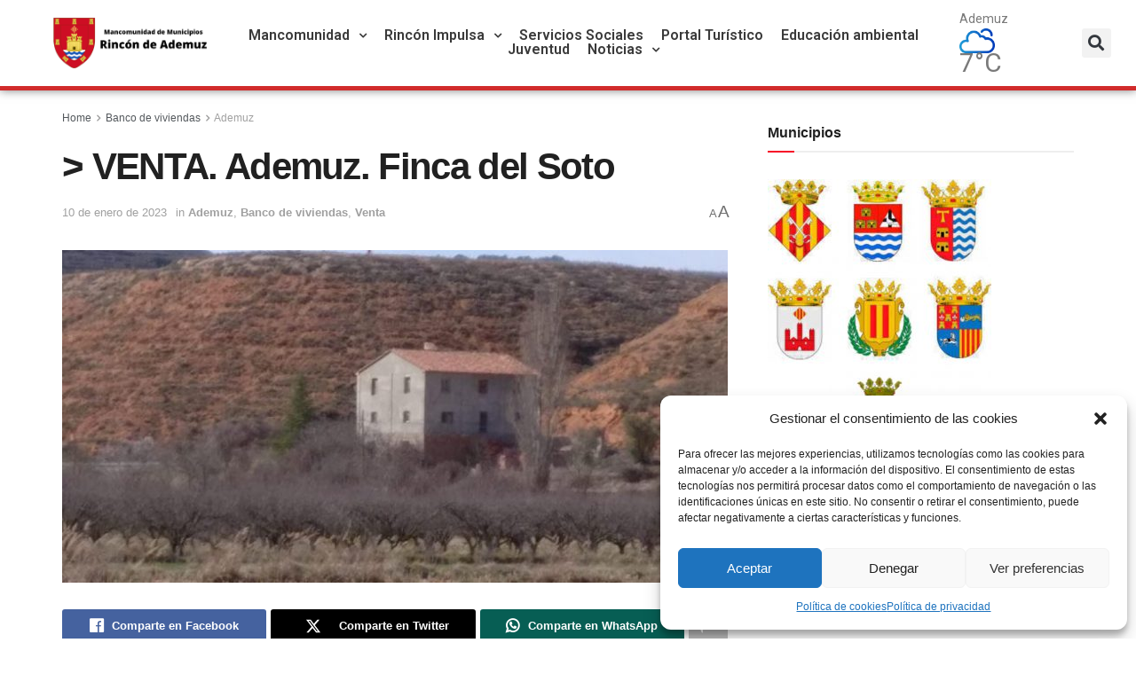

--- FILE ---
content_type: text/html; charset=UTF-8
request_url: https://rincondeademuz.es/venta-finca-del-soto/
body_size: 47595
content:
<!DOCTYPE html>
<html lang="es">
<head>
	<meta charset="UTF-8" />
	<meta name="viewport" content="width=device-width, initial-scale=1" />
	<link rel="profile" href="http://gmpg.org/xfn/11" />
	<link rel="pingback" href="https://rincondeademuz.es/xmlrpc.php" />
	<title>&gt; VENTA. Ademuz. Finca del Soto &#8211; Mancomunidad de Municipios del Rincón de Ademuz</title>
<meta name='robots' content='max-image-preview:large' />
			<script type="text/javascript">
			  var jnews_ajax_url = '/?ajax-request=jnews'
			</script>
			<script type="text/javascript">;window.jnews=window.jnews||{},window.jnews.library=window.jnews.library||{},window.jnews.library=function(){"use strict";var e=this;e.win=window,e.doc=document,e.noop=function(){},e.globalBody=e.doc.getElementsByTagName("body")[0],e.globalBody=e.globalBody?e.globalBody:e.doc,e.win.jnewsDataStorage=e.win.jnewsDataStorage||{_storage:new WeakMap,put:function(e,t,n){this._storage.has(e)||this._storage.set(e,new Map),this._storage.get(e).set(t,n)},get:function(e,t){return this._storage.get(e).get(t)},has:function(e,t){return this._storage.has(e)&&this._storage.get(e).has(t)},remove:function(e,t){var n=this._storage.get(e).delete(t);return 0===!this._storage.get(e).size&&this._storage.delete(e),n}},e.windowWidth=function(){return e.win.innerWidth||e.docEl.clientWidth||e.globalBody.clientWidth},e.windowHeight=function(){return e.win.innerHeight||e.docEl.clientHeight||e.globalBody.clientHeight},e.requestAnimationFrame=e.win.requestAnimationFrame||e.win.webkitRequestAnimationFrame||e.win.mozRequestAnimationFrame||e.win.msRequestAnimationFrame||window.oRequestAnimationFrame||function(e){return setTimeout(e,1e3/60)},e.cancelAnimationFrame=e.win.cancelAnimationFrame||e.win.webkitCancelAnimationFrame||e.win.webkitCancelRequestAnimationFrame||e.win.mozCancelAnimationFrame||e.win.msCancelRequestAnimationFrame||e.win.oCancelRequestAnimationFrame||function(e){clearTimeout(e)},e.classListSupport="classList"in document.createElement("_"),e.hasClass=e.classListSupport?function(e,t){return e.classList.contains(t)}:function(e,t){return e.className.indexOf(t)>=0},e.addClass=e.classListSupport?function(t,n){e.hasClass(t,n)||t.classList.add(n)}:function(t,n){e.hasClass(t,n)||(t.className+=" "+n)},e.removeClass=e.classListSupport?function(t,n){e.hasClass(t,n)&&t.classList.remove(n)}:function(t,n){e.hasClass(t,n)&&(t.className=t.className.replace(n,""))},e.objKeys=function(e){var t=[];for(var n in e)Object.prototype.hasOwnProperty.call(e,n)&&t.push(n);return t},e.isObjectSame=function(e,t){var n=!0;return JSON.stringify(e)!==JSON.stringify(t)&&(n=!1),n},e.extend=function(){for(var e,t,n,o=arguments[0]||{},i=1,a=arguments.length;i<a;i++)if(null!==(e=arguments[i]))for(t in e)o!==(n=e[t])&&void 0!==n&&(o[t]=n);return o},e.dataStorage=e.win.jnewsDataStorage,e.isVisible=function(e){return 0!==e.offsetWidth&&0!==e.offsetHeight||e.getBoundingClientRect().length},e.getHeight=function(e){return e.offsetHeight||e.clientHeight||e.getBoundingClientRect().height},e.getWidth=function(e){return e.offsetWidth||e.clientWidth||e.getBoundingClientRect().width},e.supportsPassive=!1;try{var t=Object.defineProperty({},"passive",{get:function(){e.supportsPassive=!0}});"createEvent"in e.doc?e.win.addEventListener("test",null,t):"fireEvent"in e.doc&&e.win.attachEvent("test",null)}catch(e){}e.passiveOption=!!e.supportsPassive&&{passive:!0},e.setStorage=function(e,t){e="jnews-"+e;var n={expired:Math.floor(((new Date).getTime()+432e5)/1e3)};t=Object.assign(n,t);localStorage.setItem(e,JSON.stringify(t))},e.getStorage=function(e){e="jnews-"+e;var t=localStorage.getItem(e);return null!==t&&0<t.length?JSON.parse(localStorage.getItem(e)):{}},e.expiredStorage=function(){var t,n="jnews-";for(var o in localStorage)o.indexOf(n)>-1&&"undefined"!==(t=e.getStorage(o.replace(n,""))).expired&&t.expired<Math.floor((new Date).getTime()/1e3)&&localStorage.removeItem(o)},e.addEvents=function(t,n,o){for(var i in n){var a=["touchstart","touchmove"].indexOf(i)>=0&&!o&&e.passiveOption;"createEvent"in e.doc?t.addEventListener(i,n[i],a):"fireEvent"in e.doc&&t.attachEvent("on"+i,n[i])}},e.removeEvents=function(t,n){for(var o in n)"createEvent"in e.doc?t.removeEventListener(o,n[o]):"fireEvent"in e.doc&&t.detachEvent("on"+o,n[o])},e.triggerEvents=function(t,n,o){var i;o=o||{detail:null};return"createEvent"in e.doc?(!(i=e.doc.createEvent("CustomEvent")||new CustomEvent(n)).initCustomEvent||i.initCustomEvent(n,!0,!1,o),void t.dispatchEvent(i)):"fireEvent"in e.doc?((i=e.doc.createEventObject()).eventType=n,void t.fireEvent("on"+i.eventType,i)):void 0},e.getParents=function(t,n){void 0===n&&(n=e.doc);for(var o=[],i=t.parentNode,a=!1;!a;)if(i){var r=i;r.querySelectorAll(n).length?a=!0:(o.push(r),i=r.parentNode)}else o=[],a=!0;return o},e.forEach=function(e,t,n){for(var o=0,i=e.length;o<i;o++)t.call(n,e[o],o)},e.getText=function(e){return e.innerText||e.textContent},e.setText=function(e,t){var n="object"==typeof t?t.innerText||t.textContent:t;e.innerText&&(e.innerText=n),e.textContent&&(e.textContent=n)},e.httpBuildQuery=function(t){return e.objKeys(t).reduce(function t(n){var o=arguments.length>1&&void 0!==arguments[1]?arguments[1]:null;return function(i,a){var r=n[a];a=encodeURIComponent(a);var s=o?"".concat(o,"[").concat(a,"]"):a;return null==r||"function"==typeof r?(i.push("".concat(s,"=")),i):["number","boolean","string"].includes(typeof r)?(i.push("".concat(s,"=").concat(encodeURIComponent(r))),i):(i.push(e.objKeys(r).reduce(t(r,s),[]).join("&")),i)}}(t),[]).join("&")},e.get=function(t,n,o,i){return o="function"==typeof o?o:e.noop,e.ajax("GET",t,n,o,i)},e.post=function(t,n,o,i){return o="function"==typeof o?o:e.noop,e.ajax("POST",t,n,o,i)},e.ajax=function(t,n,o,i,a){var r=new XMLHttpRequest,s=n,c=e.httpBuildQuery(o);if(t=-1!=["GET","POST"].indexOf(t)?t:"GET",r.open(t,s+("GET"==t?"?"+c:""),!0),"POST"==t&&r.setRequestHeader("Content-type","application/x-www-form-urlencoded"),r.setRequestHeader("X-Requested-With","XMLHttpRequest"),r.onreadystatechange=function(){4===r.readyState&&200<=r.status&&300>r.status&&"function"==typeof i&&i.call(void 0,r.response)},void 0!==a&&!a){return{xhr:r,send:function(){r.send("POST"==t?c:null)}}}return r.send("POST"==t?c:null),{xhr:r}},e.scrollTo=function(t,n,o){function i(e,t,n){this.start=this.position(),this.change=e-this.start,this.currentTime=0,this.increment=20,this.duration=void 0===n?500:n,this.callback=t,this.finish=!1,this.animateScroll()}return Math.easeInOutQuad=function(e,t,n,o){return(e/=o/2)<1?n/2*e*e+t:-n/2*(--e*(e-2)-1)+t},i.prototype.stop=function(){this.finish=!0},i.prototype.move=function(t){e.doc.documentElement.scrollTop=t,e.globalBody.parentNode.scrollTop=t,e.globalBody.scrollTop=t},i.prototype.position=function(){return e.doc.documentElement.scrollTop||e.globalBody.parentNode.scrollTop||e.globalBody.scrollTop},i.prototype.animateScroll=function(){this.currentTime+=this.increment;var t=Math.easeInOutQuad(this.currentTime,this.start,this.change,this.duration);this.move(t),this.currentTime<this.duration&&!this.finish?e.requestAnimationFrame.call(e.win,this.animateScroll.bind(this)):this.callback&&"function"==typeof this.callback&&this.callback()},new i(t,n,o)},e.unwrap=function(t){var n,o=t;e.forEach(t,(function(e,t){n?n+=e:n=e})),o.replaceWith(n)},e.performance={start:function(e){performance.mark(e+"Start")},stop:function(e){performance.mark(e+"End"),performance.measure(e,e+"Start",e+"End")}},e.fps=function(){var t=0,n=0,o=0;!function(){var i=t=0,a=0,r=0,s=document.getElementById("fpsTable"),c=function(t){void 0===document.getElementsByTagName("body")[0]?e.requestAnimationFrame.call(e.win,(function(){c(t)})):document.getElementsByTagName("body")[0].appendChild(t)};null===s&&((s=document.createElement("div")).style.position="fixed",s.style.top="120px",s.style.left="10px",s.style.width="100px",s.style.height="20px",s.style.border="1px solid black",s.style.fontSize="11px",s.style.zIndex="100000",s.style.backgroundColor="white",s.id="fpsTable",c(s));var l=function(){o++,n=Date.now(),(a=(o/(r=(n-t)/1e3)).toPrecision(2))!=i&&(i=a,s.innerHTML=i+"fps"),1<r&&(t=n,o=0),e.requestAnimationFrame.call(e.win,l)};l()}()},e.instr=function(e,t){for(var n=0;n<t.length;n++)if(-1!==e.toLowerCase().indexOf(t[n].toLowerCase()))return!0},e.winLoad=function(t,n){function o(o){if("complete"===e.doc.readyState||"interactive"===e.doc.readyState)return!o||n?setTimeout(t,n||1):t(o),1}o()||e.addEvents(e.win,{load:o})},e.docReady=function(t,n){function o(o){if("complete"===e.doc.readyState||"interactive"===e.doc.readyState)return!o||n?setTimeout(t,n||1):t(o),1}o()||e.addEvents(e.doc,{DOMContentLoaded:o})},e.fireOnce=function(){e.docReady((function(){e.assets=e.assets||[],e.assets.length&&(e.boot(),e.load_assets())}),50)},e.boot=function(){e.length&&e.doc.querySelectorAll("style[media]").forEach((function(e){"not all"==e.getAttribute("media")&&e.removeAttribute("media")}))},e.create_js=function(t,n){var o=e.doc.createElement("script");switch(o.setAttribute("src",t),n){case"defer":o.setAttribute("defer",!0);break;case"async":o.setAttribute("async",!0);break;case"deferasync":o.setAttribute("defer",!0),o.setAttribute("async",!0)}e.globalBody.appendChild(o)},e.load_assets=function(){"object"==typeof e.assets&&e.forEach(e.assets.slice(0),(function(t,n){var o="";t.defer&&(o+="defer"),t.async&&(o+="async"),e.create_js(t.url,o);var i=e.assets.indexOf(t);i>-1&&e.assets.splice(i,1)})),e.assets=jnewsoption.au_scripts=window.jnewsads=[]},e.setCookie=function(e,t,n){var o="";if(n){var i=new Date;i.setTime(i.getTime()+24*n*60*60*1e3),o="; expires="+i.toUTCString()}document.cookie=e+"="+(t||"")+o+"; path=/"},e.getCookie=function(e){for(var t=e+"=",n=document.cookie.split(";"),o=0;o<n.length;o++){for(var i=n[o];" "==i.charAt(0);)i=i.substring(1,i.length);if(0==i.indexOf(t))return i.substring(t.length,i.length)}return null},e.eraseCookie=function(e){document.cookie=e+"=; Path=/; Expires=Thu, 01 Jan 1970 00:00:01 GMT;"},e.docReady((function(){e.globalBody=e.globalBody==e.doc?e.doc.getElementsByTagName("body")[0]:e.globalBody,e.globalBody=e.globalBody?e.globalBody:e.doc})),e.winLoad((function(){e.winLoad((function(){var t=!1;if(void 0!==window.jnewsadmin)if(void 0!==window.file_version_checker){var n=e.objKeys(window.file_version_checker);n.length?n.forEach((function(e){t||"10.0.4"===window.file_version_checker[e]||(t=!0)})):t=!0}else t=!0;t&&(window.jnewsHelper.getMessage(),window.jnewsHelper.getNotice())}),2500)}))},window.jnews.library=new window.jnews.library;</script><link rel="alternate" type="application/rss+xml" title="Mancomunidad de Municipios del Rincón de Ademuz &raquo; Feed" href="https://rincondeademuz.es/feed/" />
<link rel="alternate" type="application/rss+xml" title="Mancomunidad de Municipios del Rincón de Ademuz &raquo; Feed de los comentarios" href="https://rincondeademuz.es/comments/feed/" />
<link rel="alternate" type="application/rss+xml" title="Mancomunidad de Municipios del Rincón de Ademuz &raquo; Comentario &gt; VENTA. Ademuz. Finca del Soto del feed" href="https://rincondeademuz.es/venta-finca-del-soto/feed/" />
<link rel="alternate" title="oEmbed (JSON)" type="application/json+oembed" href="https://rincondeademuz.es/wp-json/oembed/1.0/embed?url=https%3A%2F%2Frincondeademuz.es%2Fventa-finca-del-soto%2F" />
<link rel="alternate" title="oEmbed (XML)" type="text/xml+oembed" href="https://rincondeademuz.es/wp-json/oembed/1.0/embed?url=https%3A%2F%2Frincondeademuz.es%2Fventa-finca-del-soto%2F&#038;format=xml" />
<style id='wp-img-auto-sizes-contain-inline-css' type='text/css'>
img:is([sizes=auto i],[sizes^="auto," i]){contain-intrinsic-size:3000px 1500px}
/*# sourceURL=wp-img-auto-sizes-contain-inline-css */
</style>
<link rel='stylesheet' id='hfe-widgets-style-css' href='https://rincondeademuz.es/wp-content/plugins/header-footer-elementor/inc/widgets-css/frontend.css?ver=1.6.36' type='text/css' media='all' />
<style id='wp-emoji-styles-inline-css' type='text/css'>

	img.wp-smiley, img.emoji {
		display: inline !important;
		border: none !important;
		box-shadow: none !important;
		height: 1em !important;
		width: 1em !important;
		margin: 0 0.07em !important;
		vertical-align: -0.1em !important;
		background: none !important;
		padding: 0 !important;
	}
/*# sourceURL=wp-emoji-styles-inline-css */
</style>
<link rel='stylesheet' id='wp-block-library-css' href='https://rincondeademuz.es/wp-includes/css/dist/block-library/style.min.css?ver=6.9' type='text/css' media='all' />

<style id='classic-theme-styles-inline-css' type='text/css'>
/*! This file is auto-generated */
.wp-block-button__link{color:#fff;background-color:#32373c;border-radius:9999px;box-shadow:none;text-decoration:none;padding:calc(.667em + 2px) calc(1.333em + 2px);font-size:1.125em}.wp-block-file__button{background:#32373c;color:#fff;text-decoration:none}
/*# sourceURL=/wp-includes/css/classic-themes.min.css */
</style>
<link rel='stylesheet' id='cmplz-general-css' href='https://rincondeademuz.es/wp-content/plugins/complianz-gdpr/assets/css/cookieblocker.min.css?ver=1719390369' type='text/css' media='all' />
<link rel='stylesheet' id='hfe-style-css' href='https://rincondeademuz.es/wp-content/plugins/header-footer-elementor/assets/css/header-footer-elementor.css?ver=1.6.36' type='text/css' media='all' />
<link rel='stylesheet' id='elementor-icons-css' href='https://rincondeademuz.es/wp-content/plugins/elementor/assets/lib/eicons/css/elementor-icons.min.css?ver=5.30.0' type='text/css' media='all' />
<link rel='stylesheet' id='elementor-frontend-css' href='https://rincondeademuz.es/wp-content/plugins/elementor/assets/css/frontend-lite.min.css?ver=3.22.3' type='text/css' media='all' />
<link rel='stylesheet' id='swiper-css' href='https://rincondeademuz.es/wp-content/plugins/elementor/assets/lib/swiper/v8/css/swiper.min.css?ver=8.4.5' type='text/css' media='all' />
<link rel='stylesheet' id='elementor-post-5-css' href='https://rincondeademuz.es/wp-content/uploads/elementor/css/post-5.css?ver=1764752926' type='text/css' media='all' />
<link rel='stylesheet' id='stratum-widgets-style-css' href='https://rincondeademuz.es/wp-content/plugins/stratum/assets/css/style.min.css?ver=1.4.2' type='text/css' media='all' />
<link rel='stylesheet' id='elementor-pro-css' href='https://rincondeademuz.es/wp-content/plugins/elementor-pro/assets/css/frontend-lite.min.css?ver=3.22.1' type='text/css' media='all' />
<link rel='stylesheet' id='elementor-global-css' href='https://rincondeademuz.es/wp-content/uploads/elementor/css/global.css?ver=1719392650' type='text/css' media='all' />
<link rel='stylesheet' id='elementor-post-5454-css' href='https://rincondeademuz.es/wp-content/uploads/elementor/css/post-5454.css?ver=1726222435' type='text/css' media='all' />
<link rel='stylesheet' id='jnews-parent-style-css' href='https://rincondeademuz.es/wp-content/themes/jnews/style.css?ver=6.9' type='text/css' media='all' />
<link rel='stylesheet' id='elementor-post-120-css' href='https://rincondeademuz.es/wp-content/uploads/elementor/css/post-120.css?ver=1763976800' type='text/css' media='all' />
<link rel='stylesheet' id='jnews-frontend-css' href='https://rincondeademuz.es/wp-content/themes/jnews/assets/dist/frontend.min.css?ver=1.0.0' type='text/css' media='all' />
<link rel='stylesheet' id='jnews-elementor-css' href='https://rincondeademuz.es/wp-content/themes/jnews/assets/css/elementor-frontend.css?ver=1.0.0' type='text/css' media='all' />
<link rel='stylesheet' id='jnews-style-css' href='https://rincondeademuz.es/wp-content/themes/jnews-child/style.css?ver=1.0.0' type='text/css' media='all' />
<link rel='stylesheet' id='jnews-darkmode-css' href='https://rincondeademuz.es/wp-content/themes/jnews/assets/css/darkmode.css?ver=1.0.0' type='text/css' media='all' />
<link rel='stylesheet' id='google-fonts-1-css' href='https://fonts.googleapis.com/css?family=Roboto%3A100%2C100italic%2C200%2C200italic%2C300%2C300italic%2C400%2C400italic%2C500%2C500italic%2C600%2C600italic%2C700%2C700italic%2C800%2C800italic%2C900%2C900italic%7CRoboto+Slab%3A100%2C100italic%2C200%2C200italic%2C300%2C300italic%2C400%2C400italic%2C500%2C500italic%2C600%2C600italic%2C700%2C700italic%2C800%2C800italic%2C900%2C900italic&#038;display=auto&#038;ver=6.9' type='text/css' media='all' />
<link rel='stylesheet' id='elementor-icons-shared-0-css' href='https://rincondeademuz.es/wp-content/plugins/elementor/assets/lib/font-awesome/css/fontawesome.min.css?ver=5.15.3' type='text/css' media='all' />
<link rel='stylesheet' id='elementor-icons-fa-solid-css' href='https://rincondeademuz.es/wp-content/plugins/elementor/assets/lib/font-awesome/css/solid.min.css?ver=5.15.3' type='text/css' media='all' />
<link rel='stylesheet' id='elementor-icons-fa-regular-css' href='https://rincondeademuz.es/wp-content/plugins/elementor/assets/lib/font-awesome/css/regular.min.css?ver=5.15.3' type='text/css' media='all' />
<link rel='stylesheet' id='jnews-select-share-css' href='https://rincondeademuz.es/wp-content/plugins/jnews-social-share/assets/css/plugin.css' type='text/css' media='all' />
<link rel="preconnect" href="https://fonts.gstatic.com/" crossorigin><script type="text/javascript" src="https://rincondeademuz.es/wp-includes/js/jquery/jquery.min.js?ver=3.7.1" id="jquery-core-js"></script>
<script type="text/javascript" src="https://rincondeademuz.es/wp-includes/js/jquery/jquery-migrate.min.js?ver=3.4.1" id="jquery-migrate-js"></script>
<script type="text/javascript" src="https://rincondeademuz.es/wp-content/plugins/google-analytics-for-wordpress/assets/js/frontend-gtag.min.js?ver=9.11.1" id="monsterinsights-frontend-script-js" async="async" data-wp-strategy="async"></script>
<script data-cfasync="false" data-wpfc-render="false" type="text/javascript" id='monsterinsights-frontend-script-js-extra'>/* <![CDATA[ */
var monsterinsights_frontend = {"js_events_tracking":"true","download_extensions":"doc,pdf,ppt,zip,xls,docx,pptx,xlsx","inbound_paths":"[{\"path\":\"\\\/go\\\/\",\"label\":\"affiliate\"},{\"path\":\"\\\/recommend\\\/\",\"label\":\"affiliate\"}]","home_url":"https:\/\/rincondeademuz.es","hash_tracking":"false","v4_id":"G-8S4B76BSMY"};/* ]]> */
</script>
<link rel="https://api.w.org/" href="https://rincondeademuz.es/wp-json/" /><link rel="alternate" title="JSON" type="application/json" href="https://rincondeademuz.es/wp-json/wp/v2/posts/490" /><link rel="EditURI" type="application/rsd+xml" title="RSD" href="https://rincondeademuz.es/xmlrpc.php?rsd" />
<meta name="generator" content="WordPress 6.9" />
<link rel="canonical" href="https://rincondeademuz.es/venta-finca-del-soto/" />
<link rel='shortlink' href='https://rincondeademuz.es/?p=490' />
			<style>.cmplz-hidden {
					display: none !important;
				}</style><meta name="generator" content="Elementor 3.22.3; features: e_optimized_assets_loading, e_optimized_css_loading, additional_custom_breakpoints; settings: css_print_method-external, google_font-enabled, font_display-auto">
<link rel="icon" href="https://rincondeademuz.es/wp-content/uploads/2023/01/cropped-Icono-mancomunidad-512x512-1-32x32.png" sizes="32x32" />
<link rel="icon" href="https://rincondeademuz.es/wp-content/uploads/2023/01/cropped-Icono-mancomunidad-512x512-1-192x192.png" sizes="192x192" />
<link rel="apple-touch-icon" href="https://rincondeademuz.es/wp-content/uploads/2023/01/cropped-Icono-mancomunidad-512x512-1-180x180.png" />
<meta name="msapplication-TileImage" content="https://rincondeademuz.es/wp-content/uploads/2023/01/cropped-Icono-mancomunidad-512x512-1-270x270.png" />
<style id="jeg_dynamic_css" type="text/css" data-type="jeg_custom-css"></style><style type="text/css">
					.no_thumbnail .jeg_thumb,
					.thumbnail-container.no_thumbnail {
					    display: none !important;
					}
					.jeg_search_result .jeg_pl_xs_3.no_thumbnail .jeg_postblock_content,
					.jeg_sidefeed .jeg_pl_xs_3.no_thumbnail .jeg_postblock_content,
					.jeg_pl_sm.no_thumbnail .jeg_postblock_content {
					    margin-left: 0;
					}
					.jeg_postblock_11 .no_thumbnail .jeg_postblock_content,
					.jeg_postblock_12 .no_thumbnail .jeg_postblock_content,
					.jeg_postblock_12.jeg_col_3o3 .no_thumbnail .jeg_postblock_content  {
					    margin-top: 0;
					}
					.jeg_postblock_15 .jeg_pl_md_box.no_thumbnail .jeg_postblock_content,
					.jeg_postblock_19 .jeg_pl_md_box.no_thumbnail .jeg_postblock_content,
					.jeg_postblock_24 .jeg_pl_md_box.no_thumbnail .jeg_postblock_content,
					.jeg_sidefeed .jeg_pl_md_box .jeg_postblock_content {
					    position: relative;
					}
					.jeg_postblock_carousel_2 .no_thumbnail .jeg_post_title a,
					.jeg_postblock_carousel_2 .no_thumbnail .jeg_post_title a:hover,
					.jeg_postblock_carousel_2 .no_thumbnail .jeg_post_meta .fa {
					    color: #212121 !important;
					} 
					.jnews-dark-mode .jeg_postblock_carousel_2 .no_thumbnail .jeg_post_title a,
					.jnews-dark-mode .jeg_postblock_carousel_2 .no_thumbnail .jeg_post_title a:hover,
					.jnews-dark-mode .jeg_postblock_carousel_2 .no_thumbnail .jeg_post_meta .fa {
					    color: #fff !important;
					} 
				</style>		<style type="text/css" id="wp-custom-css">
			.jeg_readmore {
	visibility: hidden;
}
.jeg_readmore:before {
	content: "Leer más";
	color:#fff; 
	background: #f70d28;
  border-color: #f70d28;
	visibility: visible;
	padding: 10px;
}

.comment-heading{
	visibility: hidden;
}

.caption {
	visibility: hidden;
}


.caption {
	visibility: hidden;
}

.caption:before{
	content: "siguiente noticia";
	background: #f70d28;
	visibility: visible;
	padding: 10px;
	color: white;
}		</style>
		</head>

<body data-cmplz=1 class="wp-singular post-template-default single single-post postid-490 single-format-standard wp-custom-logo wp-embed-responsive wp-theme-jnews wp-child-theme-jnews-child ehf-header ehf-template-jnews ehf-stylesheet-jnews-child jeg_toggle_light jeg_single_tpl_1 jnews jsc_normal elementor-default elementor-kit-5">
<div id="page" class="hfeed site">

		<header id="masthead" itemscope="itemscope" itemtype="https://schema.org/WPHeader">
			<p class="main-title bhf-hidden" itemprop="headline"><a href="https://rincondeademuz.es" title="Mancomunidad de Municipios del Rincón de Ademuz" rel="home">Mancomunidad de Municipios del Rincón de Ademuz</a></p>
					<div data-elementor-type="wp-post" data-elementor-id="5454" class="elementor elementor-5454" data-elementor-post-type="elementor-hf">
						<section class="elementor-section elementor-top-section elementor-element elementor-element-505957d5 elementor-section-content-middle elementor-section-full_width elementor-hidden-tablet elementor-hidden-mobile elementor-section-height-default elementor-section-height-default" data-id="505957d5" data-element_type="section" data-settings="{&quot;background_background&quot;:&quot;classic&quot;}">
						<div class="elementor-container elementor-column-gap-default">
					<div class="elementor-column elementor-col-25 elementor-top-column elementor-element elementor-element-6a8d7c8c" data-id="6a8d7c8c" data-element_type="column">
			<div class="elementor-widget-wrap elementor-element-populated">
						<div class="elementor-element elementor-element-64da2543 elementor-widget elementor-widget-theme-site-logo elementor-widget-image" data-id="64da2543" data-element_type="widget" data-widget_type="theme-site-logo.default">
				<div class="elementor-widget-container">
			<style>/*! elementor - v3.22.0 - 26-06-2024 */
.elementor-widget-image{text-align:center}.elementor-widget-image a{display:inline-block}.elementor-widget-image a img[src$=".svg"]{width:48px}.elementor-widget-image img{vertical-align:middle;display:inline-block}</style>						<a href="https://rincondeademuz.es">
			<img fetchpriority="high" width="1617" height="529" src="https://rincondeademuz.es/wp-content/uploads/2023/01/cropped-Logo-Mancomunidad-de-Municipios-Rincon-de-Ademuz-fondo-transp.png" class="attachment-full size-full wp-image-36" alt="" srcset="https://rincondeademuz.es/wp-content/uploads/2023/01/cropped-Logo-Mancomunidad-de-Municipios-Rincon-de-Ademuz-fondo-transp.png 1617w, https://rincondeademuz.es/wp-content/uploads/2023/01/cropped-Logo-Mancomunidad-de-Municipios-Rincon-de-Ademuz-fondo-transp-300x98.png 300w, https://rincondeademuz.es/wp-content/uploads/2023/01/cropped-Logo-Mancomunidad-de-Municipios-Rincon-de-Ademuz-fondo-transp-1024x335.png 1024w, https://rincondeademuz.es/wp-content/uploads/2023/01/cropped-Logo-Mancomunidad-de-Municipios-Rincon-de-Ademuz-fondo-transp-768x251.png 768w, https://rincondeademuz.es/wp-content/uploads/2023/01/cropped-Logo-Mancomunidad-de-Municipios-Rincon-de-Ademuz-fondo-transp-1536x503.png 1536w" sizes="(max-width: 1617px) 100vw, 1617px" />				</a>
									</div>
				</div>
					</div>
		</div>
				<div class="elementor-column elementor-col-25 elementor-top-column elementor-element elementor-element-26e9e450" data-id="26e9e450" data-element_type="column">
			<div class="elementor-widget-wrap elementor-element-populated">
						<div class="elementor-element elementor-element-3a8e6b96 hfe-nav-menu__align-center hfe-submenu-animation-slide_up hfe-submenu-icon-arrow hfe-link-redirect-child hfe-nav-menu__breakpoint-tablet elementor-widget elementor-widget-navigation-menu" data-id="3a8e6b96" data-element_type="widget" data-settings="{&quot;padding_horizontal_menu_item&quot;:{&quot;unit&quot;:&quot;px&quot;,&quot;size&quot;:10,&quot;sizes&quot;:[]},&quot;padding_vertical_menu_item&quot;:{&quot;unit&quot;:&quot;px&quot;,&quot;size&quot;:0,&quot;sizes&quot;:[]},&quot;padding_horizontal_menu_item_tablet&quot;:{&quot;unit&quot;:&quot;px&quot;,&quot;size&quot;:&quot;&quot;,&quot;sizes&quot;:[]},&quot;padding_horizontal_menu_item_mobile&quot;:{&quot;unit&quot;:&quot;px&quot;,&quot;size&quot;:&quot;&quot;,&quot;sizes&quot;:[]},&quot;padding_vertical_menu_item_tablet&quot;:{&quot;unit&quot;:&quot;px&quot;,&quot;size&quot;:&quot;&quot;,&quot;sizes&quot;:[]},&quot;padding_vertical_menu_item_mobile&quot;:{&quot;unit&quot;:&quot;px&quot;,&quot;size&quot;:&quot;&quot;,&quot;sizes&quot;:[]},&quot;menu_space_between&quot;:{&quot;unit&quot;:&quot;px&quot;,&quot;size&quot;:&quot;&quot;,&quot;sizes&quot;:[]},&quot;menu_space_between_tablet&quot;:{&quot;unit&quot;:&quot;px&quot;,&quot;size&quot;:&quot;&quot;,&quot;sizes&quot;:[]},&quot;menu_space_between_mobile&quot;:{&quot;unit&quot;:&quot;px&quot;,&quot;size&quot;:&quot;&quot;,&quot;sizes&quot;:[]},&quot;menu_row_space&quot;:{&quot;unit&quot;:&quot;px&quot;,&quot;size&quot;:&quot;&quot;,&quot;sizes&quot;:[]},&quot;menu_row_space_tablet&quot;:{&quot;unit&quot;:&quot;px&quot;,&quot;size&quot;:&quot;&quot;,&quot;sizes&quot;:[]},&quot;menu_row_space_mobile&quot;:{&quot;unit&quot;:&quot;px&quot;,&quot;size&quot;:&quot;&quot;,&quot;sizes&quot;:[]},&quot;dropdown_border_radius&quot;:{&quot;unit&quot;:&quot;px&quot;,&quot;top&quot;:&quot;&quot;,&quot;right&quot;:&quot;&quot;,&quot;bottom&quot;:&quot;&quot;,&quot;left&quot;:&quot;&quot;,&quot;isLinked&quot;:true},&quot;dropdown_border_radius_tablet&quot;:{&quot;unit&quot;:&quot;px&quot;,&quot;top&quot;:&quot;&quot;,&quot;right&quot;:&quot;&quot;,&quot;bottom&quot;:&quot;&quot;,&quot;left&quot;:&quot;&quot;,&quot;isLinked&quot;:true},&quot;dropdown_border_radius_mobile&quot;:{&quot;unit&quot;:&quot;px&quot;,&quot;top&quot;:&quot;&quot;,&quot;right&quot;:&quot;&quot;,&quot;bottom&quot;:&quot;&quot;,&quot;left&quot;:&quot;&quot;,&quot;isLinked&quot;:true},&quot;width_dropdown_item&quot;:{&quot;unit&quot;:&quot;px&quot;,&quot;size&quot;:&quot;220&quot;,&quot;sizes&quot;:[]},&quot;width_dropdown_item_tablet&quot;:{&quot;unit&quot;:&quot;px&quot;,&quot;size&quot;:&quot;&quot;,&quot;sizes&quot;:[]},&quot;width_dropdown_item_mobile&quot;:{&quot;unit&quot;:&quot;px&quot;,&quot;size&quot;:&quot;&quot;,&quot;sizes&quot;:[]},&quot;padding_horizontal_dropdown_item&quot;:{&quot;unit&quot;:&quot;px&quot;,&quot;size&quot;:&quot;&quot;,&quot;sizes&quot;:[]},&quot;padding_horizontal_dropdown_item_tablet&quot;:{&quot;unit&quot;:&quot;px&quot;,&quot;size&quot;:&quot;&quot;,&quot;sizes&quot;:[]},&quot;padding_horizontal_dropdown_item_mobile&quot;:{&quot;unit&quot;:&quot;px&quot;,&quot;size&quot;:&quot;&quot;,&quot;sizes&quot;:[]},&quot;padding_vertical_dropdown_item&quot;:{&quot;unit&quot;:&quot;px&quot;,&quot;size&quot;:15,&quot;sizes&quot;:[]},&quot;padding_vertical_dropdown_item_tablet&quot;:{&quot;unit&quot;:&quot;px&quot;,&quot;size&quot;:&quot;&quot;,&quot;sizes&quot;:[]},&quot;padding_vertical_dropdown_item_mobile&quot;:{&quot;unit&quot;:&quot;px&quot;,&quot;size&quot;:&quot;&quot;,&quot;sizes&quot;:[]},&quot;distance_from_menu&quot;:{&quot;unit&quot;:&quot;px&quot;,&quot;size&quot;:&quot;&quot;,&quot;sizes&quot;:[]},&quot;distance_from_menu_tablet&quot;:{&quot;unit&quot;:&quot;px&quot;,&quot;size&quot;:&quot;&quot;,&quot;sizes&quot;:[]},&quot;distance_from_menu_mobile&quot;:{&quot;unit&quot;:&quot;px&quot;,&quot;size&quot;:&quot;&quot;,&quot;sizes&quot;:[]},&quot;toggle_size&quot;:{&quot;unit&quot;:&quot;px&quot;,&quot;size&quot;:&quot;&quot;,&quot;sizes&quot;:[]},&quot;toggle_size_tablet&quot;:{&quot;unit&quot;:&quot;px&quot;,&quot;size&quot;:&quot;&quot;,&quot;sizes&quot;:[]},&quot;toggle_size_mobile&quot;:{&quot;unit&quot;:&quot;px&quot;,&quot;size&quot;:&quot;&quot;,&quot;sizes&quot;:[]},&quot;toggle_border_width&quot;:{&quot;unit&quot;:&quot;px&quot;,&quot;size&quot;:&quot;&quot;,&quot;sizes&quot;:[]},&quot;toggle_border_width_tablet&quot;:{&quot;unit&quot;:&quot;px&quot;,&quot;size&quot;:&quot;&quot;,&quot;sizes&quot;:[]},&quot;toggle_border_width_mobile&quot;:{&quot;unit&quot;:&quot;px&quot;,&quot;size&quot;:&quot;&quot;,&quot;sizes&quot;:[]},&quot;toggle_border_radius&quot;:{&quot;unit&quot;:&quot;px&quot;,&quot;size&quot;:&quot;&quot;,&quot;sizes&quot;:[]},&quot;toggle_border_radius_tablet&quot;:{&quot;unit&quot;:&quot;px&quot;,&quot;size&quot;:&quot;&quot;,&quot;sizes&quot;:[]},&quot;toggle_border_radius_mobile&quot;:{&quot;unit&quot;:&quot;px&quot;,&quot;size&quot;:&quot;&quot;,&quot;sizes&quot;:[]}}" data-widget_type="navigation-menu.default">
				<div class="elementor-widget-container">
						<div class="hfe-nav-menu hfe-layout-horizontal hfe-nav-menu-layout horizontal hfe-pointer__none" data-layout="horizontal">
				<div role="button" class="hfe-nav-menu__toggle elementor-clickable">
					<span class="screen-reader-text">Menú</span>
					<div class="hfe-nav-menu-icon">
						<i aria-hidden="true"  class="fas fa-align-justify"></i>					</div>
				</div>
				<nav itemscope="itemscope" itemtype="https://schema.org/SiteNavigationElement" class="hfe-nav-menu__layout-horizontal hfe-nav-menu__submenu-arrow" data-toggle-icon="&lt;i aria-hidden=&quot;true&quot; tabindex=&quot;0&quot; class=&quot;fas fa-align-justify&quot;&gt;&lt;/i&gt;" data-close-icon="&lt;i aria-hidden=&quot;true&quot; tabindex=&quot;0&quot; class=&quot;far fa-window-close&quot;&gt;&lt;/i&gt;" data-full-width="yes">
					<ul id="menu-1-3a8e6b96" class="hfe-nav-menu"><li id="menu-item-4796" itemprop="name" class="menu-item menu-item-type-custom menu-item-object-custom menu-item-has-children parent hfe-has-submenu hfe-creative-menu"><div class="hfe-has-submenu-container"><a itemprop="url" class = "hfe-menu-item">Mancomunidad<span class='hfe-menu-toggle sub-arrow hfe-menu-child-0'><i class='fa'></i></span></a></div>
<ul class="sub-menu">
	<li id="menu-item-206" itemprop="name" class="menu-item menu-item-type-post_type menu-item-object-page hfe-creative-menu"><a href="https://rincondeademuz.es/mancomunidad/" itemprop="url" class = "hfe-sub-menu-item">Secciones y Departamentos</a></li>
	<li id="menu-item-2399" itemprop="name" class="menu-item menu-item-type-custom menu-item-object-custom hfe-creative-menu"><a href="https://rincondeademuz.sedelectronica.es/info.0" itemprop="url" class = "hfe-sub-menu-item">Sede Electrónica</a></li>
	<li id="menu-item-3818" itemprop="name" class="menu-item menu-item-type-custom menu-item-object-custom hfe-creative-menu"><a href="https://puntlabora.gva.es/puntlabora/?lang=ca" itemprop="url" class = "hfe-sub-menu-item">Autoservef &#8211; Punt LABORA</a></li>
	<li id="menu-item-210" itemprop="name" class="menu-item menu-item-type-post_type menu-item-object-page hfe-creative-menu"><a href="https://rincondeademuz.es/datos-de-interes/" itemprop="url" class = "hfe-sub-menu-item">Datos de interés</a></li>
	<li id="menu-item-209" itemprop="name" class="menu-item menu-item-type-post_type menu-item-object-page hfe-creative-menu"><a href="https://rincondeademuz.es/equipo-de-gobierno/" itemprop="url" class = "hfe-sub-menu-item">Equipo de gobierno</a></li>
	<li id="menu-item-208" itemprop="name" class="menu-item menu-item-type-post_type menu-item-object-page hfe-creative-menu"><a href="https://rincondeademuz.es/enlaces/" itemprop="url" class = "hfe-sub-menu-item">Enlaces</a></li>
	<li id="menu-item-3795" itemprop="name" class="menu-item menu-item-type-post_type menu-item-object-page hfe-creative-menu"><a href="https://rincondeademuz.es/transparencia/" itemprop="url" class = "hfe-sub-menu-item">Transparencia</a></li>
	<li id="menu-item-207" itemprop="name" class="menu-item menu-item-type-post_type menu-item-object-page hfe-creative-menu"><a href="https://rincondeademuz.es/contacta-con-nosotros/" itemprop="url" class = "hfe-sub-menu-item">Contacta con nosotros</a></li>
</ul>
</li>
<li id="menu-item-4798" itemprop="name" class="menu-item menu-item-type-custom menu-item-object-custom menu-item-has-children parent hfe-has-submenu hfe-creative-menu"><div class="hfe-has-submenu-container"><a itemprop="url" class = "hfe-menu-item">Rincón Impulsa<span class='hfe-menu-toggle sub-arrow hfe-menu-child-0'><i class='fa'></i></span></a></div>
<ul class="sub-menu">
	<li id="menu-item-2980" itemprop="name" class="menu-item menu-item-type-post_type menu-item-object-page hfe-creative-menu"><a href="https://rincondeademuz.es/rincon-impulsa/" itemprop="url" class = "hfe-sub-menu-item">Quiénes somos</a></li>
	<li id="menu-item-4800" itemprop="name" class="menu-item menu-item-type-custom menu-item-object-custom menu-item-has-children hfe-has-submenu hfe-creative-menu"><div class="hfe-has-submenu-container"><a itemprop="url" class = "hfe-sub-menu-item">Alquiler &#8211; Venta<span class='hfe-menu-toggle sub-arrow hfe-menu-child-1'><i class='fa'></i></span></a></div>
	<ul class="sub-menu">
		<li id="menu-item-1427" itemprop="name" class="menu-item menu-item-type-post_type menu-item-object-page hfe-creative-menu"><a href="https://rincondeademuz.es/banco-de-viviendas-instalaciones-y-negocios/" itemprop="url" class = "hfe-sub-menu-item">Banco de viviendas, instalaciones y negocios</a></li>
		<li id="menu-item-1428" itemprop="name" class="menu-item menu-item-type-post_type menu-item-object-page hfe-creative-menu"><a href="https://rincondeademuz.es/banco-de-tierras/" itemprop="url" class = "hfe-sub-menu-item">Banco de tierras</a></li>
	</ul>
</li>
	<li id="menu-item-1850" itemprop="name" class="menu-item menu-item-type-post_type menu-item-object-page hfe-creative-menu"><a href="https://rincondeademuz.es/ayudas/" itemprop="url" class = "hfe-sub-menu-item">Ayudas</a></li>
	<li id="menu-item-3138" itemprop="name" class="menu-item menu-item-type-post_type menu-item-object-page hfe-creative-menu"><a href="https://rincondeademuz.es/empleo/" itemprop="url" class = "hfe-sub-menu-item">Empleo</a></li>
	<li id="menu-item-1851" itemprop="name" class="menu-item menu-item-type-post_type menu-item-object-page hfe-creative-menu"><a href="https://rincondeademuz.es/formacion/" itemprop="url" class = "hfe-sub-menu-item">Formación</a></li>
	<li id="menu-item-3014" itemprop="name" class="menu-item menu-item-type-post_type menu-item-object-page hfe-creative-menu"><a href="https://rincondeademuz.es/agricultura/" itemprop="url" class = "hfe-sub-menu-item">Agricultura</a></li>
	<li id="menu-item-3189" itemprop="name" class="menu-item menu-item-type-post_type menu-item-object-page hfe-creative-menu"><a href="https://rincondeademuz.es/emprendimiento-empleo/" itemprop="url" class = "hfe-sub-menu-item">Emprendimiento</a></li>
	<li id="menu-item-3012" itemprop="name" class="menu-item menu-item-type-post_type menu-item-object-page hfe-creative-menu"><a href="https://rincondeademuz.es/turismo-y-ferias/" itemprop="url" class = "hfe-sub-menu-item">Turismo</a></li>
	<li id="menu-item-8775" itemprop="name" class="menu-item menu-item-type-post_type menu-item-object-page hfe-creative-menu"><a href="https://rincondeademuz.es/producto-local/" itemprop="url" class = "hfe-sub-menu-item">Producto local</a></li>
</ul>
</li>
<li id="menu-item-3506" itemprop="name" class="menu-item menu-item-type-post_type menu-item-object-page parent hfe-creative-menu"><a href="https://rincondeademuz.es/servicios-sociales/" itemprop="url" class = "hfe-menu-item">Servicios Sociales</a></li>
<li id="menu-item-1406" itemprop="name" class="menu-item menu-item-type-custom menu-item-object-custom parent hfe-creative-menu"><a href="https://rincondeademuz.info/" itemprop="url" class = "hfe-menu-item">Portal Turístico</a></li>
<li id="menu-item-2237" itemprop="name" class="menu-item menu-item-type-post_type menu-item-object-page parent hfe-creative-menu"><a href="https://rincondeademuz.es/educacion-ambiental/" itemprop="url" class = "hfe-menu-item">Educación ambiental</a></li>
<li id="menu-item-2756" itemprop="name" class="menu-item menu-item-type-post_type menu-item-object-page parent hfe-creative-menu"><a href="https://rincondeademuz.es/juventud/" itemprop="url" class = "hfe-menu-item">Juventud</a></li>
<li id="menu-item-4799" itemprop="name" class="menu-item menu-item-type-custom menu-item-object-custom menu-item-has-children parent hfe-has-submenu hfe-creative-menu"><div class="hfe-has-submenu-container"><a itemprop="url" class = "hfe-menu-item">Noticias<span class='hfe-menu-toggle sub-arrow hfe-menu-child-0'><i class='fa'></i></span></a></div>
<ul class="sub-menu">
	<li id="menu-item-2761" itemprop="name" class="menu-item menu-item-type-post_type menu-item-object-page hfe-creative-menu"><a href="https://rincondeademuz.es/noticias/" itemprop="url" class = "hfe-sub-menu-item">Noticias</a></li>
	<li id="menu-item-1404" itemprop="name" class="menu-item menu-item-type-post_type menu-item-object-page hfe-creative-menu"><a href="https://rincondeademuz.es/el-tiempo/" itemprop="url" class = "hfe-sub-menu-item">El Tiempo</a></li>
</ul>
</li>
</ul> 
				</nav>
			</div>
					</div>
				</div>
				<div class="elementor-element elementor-element-8d765ce elementor-nav-menu__align-center elementor-hidden-desktop elementor-hidden-tablet elementor-hidden-mobile elementor-nav-menu--dropdown-tablet elementor-nav-menu__text-align-aside elementor-nav-menu--toggle elementor-nav-menu--burger elementor-widget elementor-widget-nav-menu" data-id="8d765ce" data-element_type="widget" data-settings="{&quot;layout&quot;:&quot;horizontal&quot;,&quot;submenu_icon&quot;:{&quot;value&quot;:&quot;&lt;i class=\&quot;fas fa-caret-down\&quot;&gt;&lt;\/i&gt;&quot;,&quot;library&quot;:&quot;fa-solid&quot;},&quot;toggle&quot;:&quot;burger&quot;}" data-widget_type="nav-menu.default">
				<div class="elementor-widget-container">
			<link rel="stylesheet" href="https://rincondeademuz.es/wp-content/plugins/elementor-pro/assets/css/widget-nav-menu.min.css">			<nav class="elementor-nav-menu--main elementor-nav-menu__container elementor-nav-menu--layout-horizontal e--pointer-underline e--animation-fade">
				<ul id="menu-1-8d765ce" class="elementor-nav-menu"><li class="menu-item menu-item-type-custom menu-item-object-custom menu-item-has-children menu-item-4796"><a class="elementor-item">Mancomunidad</a>
<ul class="sub-menu elementor-nav-menu--dropdown">
	<li class="menu-item menu-item-type-post_type menu-item-object-page menu-item-206"><a href="https://rincondeademuz.es/mancomunidad/" class="elementor-sub-item">Secciones y Departamentos</a></li>
	<li class="menu-item menu-item-type-custom menu-item-object-custom menu-item-2399"><a href="https://rincondeademuz.sedelectronica.es/info.0" class="elementor-sub-item">Sede Electrónica</a></li>
	<li class="menu-item menu-item-type-custom menu-item-object-custom menu-item-3818"><a href="https://puntlabora.gva.es/puntlabora/?lang=ca" class="elementor-sub-item">Autoservef &#8211; Punt LABORA</a></li>
	<li class="menu-item menu-item-type-post_type menu-item-object-page menu-item-210"><a href="https://rincondeademuz.es/datos-de-interes/" class="elementor-sub-item">Datos de interés</a></li>
	<li class="menu-item menu-item-type-post_type menu-item-object-page menu-item-209"><a href="https://rincondeademuz.es/equipo-de-gobierno/" class="elementor-sub-item">Equipo de gobierno</a></li>
	<li class="menu-item menu-item-type-post_type menu-item-object-page menu-item-208"><a href="https://rincondeademuz.es/enlaces/" class="elementor-sub-item">Enlaces</a></li>
	<li class="menu-item menu-item-type-post_type menu-item-object-page menu-item-3795"><a href="https://rincondeademuz.es/transparencia/" class="elementor-sub-item">Transparencia</a></li>
	<li class="menu-item menu-item-type-post_type menu-item-object-page menu-item-207"><a href="https://rincondeademuz.es/contacta-con-nosotros/" class="elementor-sub-item">Contacta con nosotros</a></li>
</ul>
</li>
<li class="menu-item menu-item-type-custom menu-item-object-custom menu-item-has-children menu-item-4798"><a class="elementor-item">Rincón Impulsa</a>
<ul class="sub-menu elementor-nav-menu--dropdown">
	<li class="menu-item menu-item-type-post_type menu-item-object-page menu-item-2980"><a href="https://rincondeademuz.es/rincon-impulsa/" class="elementor-sub-item">Quiénes somos</a></li>
	<li class="menu-item menu-item-type-custom menu-item-object-custom menu-item-has-children menu-item-4800"><a class="elementor-sub-item">Alquiler &#8211; Venta</a>
	<ul class="sub-menu elementor-nav-menu--dropdown">
		<li class="menu-item menu-item-type-post_type menu-item-object-page menu-item-1427"><a href="https://rincondeademuz.es/banco-de-viviendas-instalaciones-y-negocios/" class="elementor-sub-item">Banco de viviendas, instalaciones y negocios</a></li>
		<li class="menu-item menu-item-type-post_type menu-item-object-page menu-item-1428"><a href="https://rincondeademuz.es/banco-de-tierras/" class="elementor-sub-item">Banco de tierras</a></li>
	</ul>
</li>
	<li class="menu-item menu-item-type-post_type menu-item-object-page menu-item-1850"><a href="https://rincondeademuz.es/ayudas/" class="elementor-sub-item">Ayudas</a></li>
	<li class="menu-item menu-item-type-post_type menu-item-object-page menu-item-3138"><a href="https://rincondeademuz.es/empleo/" class="elementor-sub-item">Empleo</a></li>
	<li class="menu-item menu-item-type-post_type menu-item-object-page menu-item-1851"><a href="https://rincondeademuz.es/formacion/" class="elementor-sub-item">Formación</a></li>
	<li class="menu-item menu-item-type-post_type menu-item-object-page menu-item-3014"><a href="https://rincondeademuz.es/agricultura/" class="elementor-sub-item">Agricultura</a></li>
	<li class="menu-item menu-item-type-post_type menu-item-object-page menu-item-3189"><a href="https://rincondeademuz.es/emprendimiento-empleo/" class="elementor-sub-item">Emprendimiento</a></li>
	<li class="menu-item menu-item-type-post_type menu-item-object-page menu-item-3012"><a href="https://rincondeademuz.es/turismo-y-ferias/" class="elementor-sub-item">Turismo</a></li>
	<li class="menu-item menu-item-type-post_type menu-item-object-page menu-item-8775"><a href="https://rincondeademuz.es/producto-local/" class="elementor-sub-item">Producto local</a></li>
</ul>
</li>
<li class="menu-item menu-item-type-post_type menu-item-object-page menu-item-3506"><a href="https://rincondeademuz.es/servicios-sociales/" class="elementor-item">Servicios Sociales</a></li>
<li class="menu-item menu-item-type-custom menu-item-object-custom menu-item-1406"><a href="https://rincondeademuz.info/" class="elementor-item">Portal Turístico</a></li>
<li class="menu-item menu-item-type-post_type menu-item-object-page menu-item-2237"><a href="https://rincondeademuz.es/educacion-ambiental/" class="elementor-item">Educación ambiental</a></li>
<li class="menu-item menu-item-type-post_type menu-item-object-page menu-item-2756"><a href="https://rincondeademuz.es/juventud/" class="elementor-item">Juventud</a></li>
<li class="menu-item menu-item-type-custom menu-item-object-custom menu-item-has-children menu-item-4799"><a class="elementor-item">Noticias</a>
<ul class="sub-menu elementor-nav-menu--dropdown">
	<li class="menu-item menu-item-type-post_type menu-item-object-page menu-item-2761"><a href="https://rincondeademuz.es/noticias/" class="elementor-sub-item">Noticias</a></li>
	<li class="menu-item menu-item-type-post_type menu-item-object-page menu-item-1404"><a href="https://rincondeademuz.es/el-tiempo/" class="elementor-sub-item">El Tiempo</a></li>
</ul>
</li>
</ul>			</nav>
					<div class="elementor-menu-toggle" role="button" tabindex="0" aria-label="Alternar menú" aria-expanded="false">
			<i aria-hidden="true" role="presentation" class="elementor-menu-toggle__icon--open eicon-menu-bar"></i><i aria-hidden="true" role="presentation" class="elementor-menu-toggle__icon--close eicon-close"></i>			<span class="elementor-screen-only">Menú</span>
		</div>
					<nav class="elementor-nav-menu--dropdown elementor-nav-menu__container" aria-hidden="true">
				<ul id="menu-2-8d765ce" class="elementor-nav-menu"><li class="menu-item menu-item-type-custom menu-item-object-custom menu-item-has-children menu-item-4796"><a class="elementor-item" tabindex="-1">Mancomunidad</a>
<ul class="sub-menu elementor-nav-menu--dropdown">
	<li class="menu-item menu-item-type-post_type menu-item-object-page menu-item-206"><a href="https://rincondeademuz.es/mancomunidad/" class="elementor-sub-item" tabindex="-1">Secciones y Departamentos</a></li>
	<li class="menu-item menu-item-type-custom menu-item-object-custom menu-item-2399"><a href="https://rincondeademuz.sedelectronica.es/info.0" class="elementor-sub-item" tabindex="-1">Sede Electrónica</a></li>
	<li class="menu-item menu-item-type-custom menu-item-object-custom menu-item-3818"><a href="https://puntlabora.gva.es/puntlabora/?lang=ca" class="elementor-sub-item" tabindex="-1">Autoservef &#8211; Punt LABORA</a></li>
	<li class="menu-item menu-item-type-post_type menu-item-object-page menu-item-210"><a href="https://rincondeademuz.es/datos-de-interes/" class="elementor-sub-item" tabindex="-1">Datos de interés</a></li>
	<li class="menu-item menu-item-type-post_type menu-item-object-page menu-item-209"><a href="https://rincondeademuz.es/equipo-de-gobierno/" class="elementor-sub-item" tabindex="-1">Equipo de gobierno</a></li>
	<li class="menu-item menu-item-type-post_type menu-item-object-page menu-item-208"><a href="https://rincondeademuz.es/enlaces/" class="elementor-sub-item" tabindex="-1">Enlaces</a></li>
	<li class="menu-item menu-item-type-post_type menu-item-object-page menu-item-3795"><a href="https://rincondeademuz.es/transparencia/" class="elementor-sub-item" tabindex="-1">Transparencia</a></li>
	<li class="menu-item menu-item-type-post_type menu-item-object-page menu-item-207"><a href="https://rincondeademuz.es/contacta-con-nosotros/" class="elementor-sub-item" tabindex="-1">Contacta con nosotros</a></li>
</ul>
</li>
<li class="menu-item menu-item-type-custom menu-item-object-custom menu-item-has-children menu-item-4798"><a class="elementor-item" tabindex="-1">Rincón Impulsa</a>
<ul class="sub-menu elementor-nav-menu--dropdown">
	<li class="menu-item menu-item-type-post_type menu-item-object-page menu-item-2980"><a href="https://rincondeademuz.es/rincon-impulsa/" class="elementor-sub-item" tabindex="-1">Quiénes somos</a></li>
	<li class="menu-item menu-item-type-custom menu-item-object-custom menu-item-has-children menu-item-4800"><a class="elementor-sub-item" tabindex="-1">Alquiler &#8211; Venta</a>
	<ul class="sub-menu elementor-nav-menu--dropdown">
		<li class="menu-item menu-item-type-post_type menu-item-object-page menu-item-1427"><a href="https://rincondeademuz.es/banco-de-viviendas-instalaciones-y-negocios/" class="elementor-sub-item" tabindex="-1">Banco de viviendas, instalaciones y negocios</a></li>
		<li class="menu-item menu-item-type-post_type menu-item-object-page menu-item-1428"><a href="https://rincondeademuz.es/banco-de-tierras/" class="elementor-sub-item" tabindex="-1">Banco de tierras</a></li>
	</ul>
</li>
	<li class="menu-item menu-item-type-post_type menu-item-object-page menu-item-1850"><a href="https://rincondeademuz.es/ayudas/" class="elementor-sub-item" tabindex="-1">Ayudas</a></li>
	<li class="menu-item menu-item-type-post_type menu-item-object-page menu-item-3138"><a href="https://rincondeademuz.es/empleo/" class="elementor-sub-item" tabindex="-1">Empleo</a></li>
	<li class="menu-item menu-item-type-post_type menu-item-object-page menu-item-1851"><a href="https://rincondeademuz.es/formacion/" class="elementor-sub-item" tabindex="-1">Formación</a></li>
	<li class="menu-item menu-item-type-post_type menu-item-object-page menu-item-3014"><a href="https://rincondeademuz.es/agricultura/" class="elementor-sub-item" tabindex="-1">Agricultura</a></li>
	<li class="menu-item menu-item-type-post_type menu-item-object-page menu-item-3189"><a href="https://rincondeademuz.es/emprendimiento-empleo/" class="elementor-sub-item" tabindex="-1">Emprendimiento</a></li>
	<li class="menu-item menu-item-type-post_type menu-item-object-page menu-item-3012"><a href="https://rincondeademuz.es/turismo-y-ferias/" class="elementor-sub-item" tabindex="-1">Turismo</a></li>
	<li class="menu-item menu-item-type-post_type menu-item-object-page menu-item-8775"><a href="https://rincondeademuz.es/producto-local/" class="elementor-sub-item" tabindex="-1">Producto local</a></li>
</ul>
</li>
<li class="menu-item menu-item-type-post_type menu-item-object-page menu-item-3506"><a href="https://rincondeademuz.es/servicios-sociales/" class="elementor-item" tabindex="-1">Servicios Sociales</a></li>
<li class="menu-item menu-item-type-custom menu-item-object-custom menu-item-1406"><a href="https://rincondeademuz.info/" class="elementor-item" tabindex="-1">Portal Turístico</a></li>
<li class="menu-item menu-item-type-post_type menu-item-object-page menu-item-2237"><a href="https://rincondeademuz.es/educacion-ambiental/" class="elementor-item" tabindex="-1">Educación ambiental</a></li>
<li class="menu-item menu-item-type-post_type menu-item-object-page menu-item-2756"><a href="https://rincondeademuz.es/juventud/" class="elementor-item" tabindex="-1">Juventud</a></li>
<li class="menu-item menu-item-type-custom menu-item-object-custom menu-item-has-children menu-item-4799"><a class="elementor-item" tabindex="-1">Noticias</a>
<ul class="sub-menu elementor-nav-menu--dropdown">
	<li class="menu-item menu-item-type-post_type menu-item-object-page menu-item-2761"><a href="https://rincondeademuz.es/noticias/" class="elementor-sub-item" tabindex="-1">Noticias</a></li>
	<li class="menu-item menu-item-type-post_type menu-item-object-page menu-item-1404"><a href="https://rincondeademuz.es/el-tiempo/" class="elementor-sub-item" tabindex="-1">El Tiempo</a></li>
</ul>
</li>
</ul>			</nav>
				</div>
				</div>
					</div>
		</div>
				<div class="elementor-column elementor-col-25 elementor-top-column elementor-element elementor-element-36e75267" data-id="36e75267" data-element_type="column">
			<div class="elementor-widget-wrap elementor-element-populated">
						<div class="elementor-element elementor-element-637314be elementor-widget elementor-widget-mdp-synopter-elementor" data-id="637314be" data-element_type="widget" data-widget_type="mdp-synopter-elementor.default">
				<div class="elementor-widget-container">
			<div class="mdp-weather-container"><div class="mdp-weather-location-box"><span class="mdp-weather-location">  Ademuz</span></div><div class="mdp-weather-box"><div class="mdp-weather-icon-box"><div class="mdp-weather-img-icon"><img src="https://rincondeademuz.es/wp-content/plugins/synopter-elementor/images/outline/03d.png" alt=""></div></div><div class="mdp-weather-temp-box"><span class="mdp-weather-temp" title="Temp">  <span>7</span>&#176;C</span></div></div></div>		</div>
				</div>
					</div>
		</div>
				<div class="elementor-column elementor-col-25 elementor-top-column elementor-element elementor-element-1e34b73b" data-id="1e34b73b" data-element_type="column">
			<div class="elementor-widget-wrap elementor-element-populated">
						<div class="elementor-element elementor-element-70a7f592 elementor-search-form--skin-full_screen elementor-widget elementor-widget-search-form" data-id="70a7f592" data-element_type="widget" data-settings="{&quot;skin&quot;:&quot;full_screen&quot;}" data-widget_type="search-form.default">
				<div class="elementor-widget-container">
			<link rel="stylesheet" href="https://rincondeademuz.es/wp-content/plugins/elementor-pro/assets/css/widget-theme-elements.min.css">		<search role="search">
			<form class="elementor-search-form" action="https://rincondeademuz.es" method="get">
												<div class="elementor-search-form__toggle" tabindex="0" role="button">
					<i aria-hidden="true" class="fas fa-search"></i>					<span class="elementor-screen-only">Buscar</span>
				</div>
								<div class="elementor-search-form__container">
					<label class="elementor-screen-only" for="elementor-search-form-70a7f592">Buscar</label>

					
					<input id="elementor-search-form-70a7f592" placeholder="Buscar..." class="elementor-search-form__input" type="search" name="s" value="">
					
					
										<div class="dialog-lightbox-close-button dialog-close-button" role="button" tabindex="0">
						<i aria-hidden="true" class="eicon-close"></i>						<span class="elementor-screen-only">Cerrar este cuadro de búsqueda.</span>
					</div>
									</div>
			</form>
		</search>
				</div>
				</div>
					</div>
		</div>
					</div>
		</section>
				<section class="elementor-section elementor-top-section elementor-element elementor-element-52f55249 elementor-section-content-middle elementor-section-full_width elementor-hidden-mobile elementor-hidden-desktop elementor-section-height-default elementor-section-height-default" data-id="52f55249" data-element_type="section" data-settings="{&quot;background_background&quot;:&quot;classic&quot;}">
						<div class="elementor-container elementor-column-gap-default">
					<div class="elementor-column elementor-col-25 elementor-top-column elementor-element elementor-element-40bffe9b" data-id="40bffe9b" data-element_type="column">
			<div class="elementor-widget-wrap elementor-element-populated">
						<div class="elementor-element elementor-element-40c1f508 elementor-widget-tablet__width-initial elementor-widget elementor-widget-theme-site-logo elementor-widget-image" data-id="40c1f508" data-element_type="widget" data-widget_type="theme-site-logo.default">
				<div class="elementor-widget-container">
									<a href="https://rincondeademuz.es">
			<img width="300" height="98" src="https://rincondeademuz.es/wp-content/uploads/2023/01/cropped-Logo-Mancomunidad-de-Municipios-Rincon-de-Ademuz-fondo-transp-300x98.png" class="attachment-medium size-medium wp-image-36" alt="" srcset="https://rincondeademuz.es/wp-content/uploads/2023/01/cropped-Logo-Mancomunidad-de-Municipios-Rincon-de-Ademuz-fondo-transp-300x98.png 300w, https://rincondeademuz.es/wp-content/uploads/2023/01/cropped-Logo-Mancomunidad-de-Municipios-Rincon-de-Ademuz-fondo-transp-1024x335.png 1024w, https://rincondeademuz.es/wp-content/uploads/2023/01/cropped-Logo-Mancomunidad-de-Municipios-Rincon-de-Ademuz-fondo-transp-768x251.png 768w, https://rincondeademuz.es/wp-content/uploads/2023/01/cropped-Logo-Mancomunidad-de-Municipios-Rincon-de-Ademuz-fondo-transp-1536x503.png 1536w, https://rincondeademuz.es/wp-content/uploads/2023/01/cropped-Logo-Mancomunidad-de-Municipios-Rincon-de-Ademuz-fondo-transp.png 1617w" sizes="(max-width: 300px) 100vw, 300px" />				</a>
									</div>
				</div>
					</div>
		</div>
				<div class="elementor-column elementor-col-25 elementor-top-column elementor-element elementor-element-1c391b9f" data-id="1c391b9f" data-element_type="column">
			<div class="elementor-widget-wrap elementor-element-populated">
						<div class="elementor-element elementor-element-434948f9 elementor-widget-tablet__width-initial elementor-widget elementor-widget-mdp-synopter-elementor" data-id="434948f9" data-element_type="widget" data-widget_type="mdp-synopter-elementor.default">
				<div class="elementor-widget-container">
			<div class="mdp-weather-container"><div class="mdp-weather-location-box"><span class="mdp-weather-location">  Ademuz</span></div><div class="mdp-weather-box"><div class="mdp-weather-icon-box"><div class="mdp-weather-img-icon"><img src="https://rincondeademuz.es/wp-content/plugins/synopter-elementor/images/outline/03d.png" alt=""></div></div><div class="mdp-weather-temp-box"><span class="mdp-weather-temp" title="Temp">  <span>7</span>&#176;C</span></div></div></div>		</div>
				</div>
					</div>
		</div>
				<div class="elementor-column elementor-col-25 elementor-top-column elementor-element elementor-element-d64006f" data-id="d64006f" data-element_type="column">
			<div class="elementor-widget-wrap elementor-element-populated">
						<div class="elementor-element elementor-element-4f546745 elementor-search-form--skin-full_screen elementor-widget elementor-widget-search-form" data-id="4f546745" data-element_type="widget" data-settings="{&quot;skin&quot;:&quot;full_screen&quot;}" data-widget_type="search-form.default">
				<div class="elementor-widget-container">
					<search role="search">
			<form class="elementor-search-form" action="https://rincondeademuz.es" method="get">
												<div class="elementor-search-form__toggle" tabindex="0" role="button">
					<i aria-hidden="true" class="fas fa-search"></i>					<span class="elementor-screen-only">Buscar</span>
				</div>
								<div class="elementor-search-form__container">
					<label class="elementor-screen-only" for="elementor-search-form-4f546745">Buscar</label>

					
					<input id="elementor-search-form-4f546745" placeholder="Buscar..." class="elementor-search-form__input" type="search" name="s" value="">
					
					
										<div class="dialog-lightbox-close-button dialog-close-button" role="button" tabindex="0">
						<i aria-hidden="true" class="eicon-close"></i>						<span class="elementor-screen-only">Cerrar este cuadro de búsqueda.</span>
					</div>
									</div>
			</form>
		</search>
				</div>
				</div>
					</div>
		</div>
				<div class="elementor-column elementor-col-25 elementor-top-column elementor-element elementor-element-735ea0e3" data-id="735ea0e3" data-element_type="column">
			<div class="elementor-widget-wrap elementor-element-populated">
						<div class="elementor-element elementor-element-3ee49317 elementor-nav-menu__align-center elementor-nav-menu--stretch elementor-nav-menu__text-align-center elementor-hidden-desktop elementor-hidden-tablet elementor-hidden-mobile elementor-nav-menu--dropdown-tablet elementor-nav-menu--toggle elementor-nav-menu--burger elementor-widget elementor-widget-nav-menu" data-id="3ee49317" data-element_type="widget" data-settings="{&quot;full_width&quot;:&quot;stretch&quot;,&quot;layout&quot;:&quot;horizontal&quot;,&quot;submenu_icon&quot;:{&quot;value&quot;:&quot;&lt;i class=\&quot;fas fa-caret-down\&quot;&gt;&lt;\/i&gt;&quot;,&quot;library&quot;:&quot;fa-solid&quot;},&quot;toggle&quot;:&quot;burger&quot;}" data-widget_type="nav-menu.default">
				<div class="elementor-widget-container">
						<nav class="elementor-nav-menu--main elementor-nav-menu__container elementor-nav-menu--layout-horizontal e--pointer-underline e--animation-fade">
				<ul id="menu-1-3ee49317" class="elementor-nav-menu"><li class="menu-item menu-item-type-custom menu-item-object-custom menu-item-has-children menu-item-4796"><a class="elementor-item">Mancomunidad</a>
<ul class="sub-menu elementor-nav-menu--dropdown">
	<li class="menu-item menu-item-type-post_type menu-item-object-page menu-item-206"><a href="https://rincondeademuz.es/mancomunidad/" class="elementor-sub-item">Secciones y Departamentos</a></li>
	<li class="menu-item menu-item-type-custom menu-item-object-custom menu-item-2399"><a href="https://rincondeademuz.sedelectronica.es/info.0" class="elementor-sub-item">Sede Electrónica</a></li>
	<li class="menu-item menu-item-type-custom menu-item-object-custom menu-item-3818"><a href="https://puntlabora.gva.es/puntlabora/?lang=ca" class="elementor-sub-item">Autoservef &#8211; Punt LABORA</a></li>
	<li class="menu-item menu-item-type-post_type menu-item-object-page menu-item-210"><a href="https://rincondeademuz.es/datos-de-interes/" class="elementor-sub-item">Datos de interés</a></li>
	<li class="menu-item menu-item-type-post_type menu-item-object-page menu-item-209"><a href="https://rincondeademuz.es/equipo-de-gobierno/" class="elementor-sub-item">Equipo de gobierno</a></li>
	<li class="menu-item menu-item-type-post_type menu-item-object-page menu-item-208"><a href="https://rincondeademuz.es/enlaces/" class="elementor-sub-item">Enlaces</a></li>
	<li class="menu-item menu-item-type-post_type menu-item-object-page menu-item-3795"><a href="https://rincondeademuz.es/transparencia/" class="elementor-sub-item">Transparencia</a></li>
	<li class="menu-item menu-item-type-post_type menu-item-object-page menu-item-207"><a href="https://rincondeademuz.es/contacta-con-nosotros/" class="elementor-sub-item">Contacta con nosotros</a></li>
</ul>
</li>
<li class="menu-item menu-item-type-custom menu-item-object-custom menu-item-has-children menu-item-4798"><a class="elementor-item">Rincón Impulsa</a>
<ul class="sub-menu elementor-nav-menu--dropdown">
	<li class="menu-item menu-item-type-post_type menu-item-object-page menu-item-2980"><a href="https://rincondeademuz.es/rincon-impulsa/" class="elementor-sub-item">Quiénes somos</a></li>
	<li class="menu-item menu-item-type-custom menu-item-object-custom menu-item-has-children menu-item-4800"><a class="elementor-sub-item">Alquiler &#8211; Venta</a>
	<ul class="sub-menu elementor-nav-menu--dropdown">
		<li class="menu-item menu-item-type-post_type menu-item-object-page menu-item-1427"><a href="https://rincondeademuz.es/banco-de-viviendas-instalaciones-y-negocios/" class="elementor-sub-item">Banco de viviendas, instalaciones y negocios</a></li>
		<li class="menu-item menu-item-type-post_type menu-item-object-page menu-item-1428"><a href="https://rincondeademuz.es/banco-de-tierras/" class="elementor-sub-item">Banco de tierras</a></li>
	</ul>
</li>
	<li class="menu-item menu-item-type-post_type menu-item-object-page menu-item-1850"><a href="https://rincondeademuz.es/ayudas/" class="elementor-sub-item">Ayudas</a></li>
	<li class="menu-item menu-item-type-post_type menu-item-object-page menu-item-3138"><a href="https://rincondeademuz.es/empleo/" class="elementor-sub-item">Empleo</a></li>
	<li class="menu-item menu-item-type-post_type menu-item-object-page menu-item-1851"><a href="https://rincondeademuz.es/formacion/" class="elementor-sub-item">Formación</a></li>
	<li class="menu-item menu-item-type-post_type menu-item-object-page menu-item-3014"><a href="https://rincondeademuz.es/agricultura/" class="elementor-sub-item">Agricultura</a></li>
	<li class="menu-item menu-item-type-post_type menu-item-object-page menu-item-3189"><a href="https://rincondeademuz.es/emprendimiento-empleo/" class="elementor-sub-item">Emprendimiento</a></li>
	<li class="menu-item menu-item-type-post_type menu-item-object-page menu-item-3012"><a href="https://rincondeademuz.es/turismo-y-ferias/" class="elementor-sub-item">Turismo</a></li>
	<li class="menu-item menu-item-type-post_type menu-item-object-page menu-item-8775"><a href="https://rincondeademuz.es/producto-local/" class="elementor-sub-item">Producto local</a></li>
</ul>
</li>
<li class="menu-item menu-item-type-post_type menu-item-object-page menu-item-3506"><a href="https://rincondeademuz.es/servicios-sociales/" class="elementor-item">Servicios Sociales</a></li>
<li class="menu-item menu-item-type-custom menu-item-object-custom menu-item-1406"><a href="https://rincondeademuz.info/" class="elementor-item">Portal Turístico</a></li>
<li class="menu-item menu-item-type-post_type menu-item-object-page menu-item-2237"><a href="https://rincondeademuz.es/educacion-ambiental/" class="elementor-item">Educación ambiental</a></li>
<li class="menu-item menu-item-type-post_type menu-item-object-page menu-item-2756"><a href="https://rincondeademuz.es/juventud/" class="elementor-item">Juventud</a></li>
<li class="menu-item menu-item-type-custom menu-item-object-custom menu-item-has-children menu-item-4799"><a class="elementor-item">Noticias</a>
<ul class="sub-menu elementor-nav-menu--dropdown">
	<li class="menu-item menu-item-type-post_type menu-item-object-page menu-item-2761"><a href="https://rincondeademuz.es/noticias/" class="elementor-sub-item">Noticias</a></li>
	<li class="menu-item menu-item-type-post_type menu-item-object-page menu-item-1404"><a href="https://rincondeademuz.es/el-tiempo/" class="elementor-sub-item">El Tiempo</a></li>
</ul>
</li>
</ul>			</nav>
					<div class="elementor-menu-toggle" role="button" tabindex="0" aria-label="Alternar menú" aria-expanded="false">
			<i aria-hidden="true" role="presentation" class="elementor-menu-toggle__icon--open eicon-menu-bar"></i><i aria-hidden="true" role="presentation" class="elementor-menu-toggle__icon--close eicon-close"></i>			<span class="elementor-screen-only">Menú</span>
		</div>
					<nav class="elementor-nav-menu--dropdown elementor-nav-menu__container" aria-hidden="true">
				<ul id="menu-2-3ee49317" class="elementor-nav-menu"><li class="menu-item menu-item-type-custom menu-item-object-custom menu-item-has-children menu-item-4796"><a class="elementor-item" tabindex="-1">Mancomunidad</a>
<ul class="sub-menu elementor-nav-menu--dropdown">
	<li class="menu-item menu-item-type-post_type menu-item-object-page menu-item-206"><a href="https://rincondeademuz.es/mancomunidad/" class="elementor-sub-item" tabindex="-1">Secciones y Departamentos</a></li>
	<li class="menu-item menu-item-type-custom menu-item-object-custom menu-item-2399"><a href="https://rincondeademuz.sedelectronica.es/info.0" class="elementor-sub-item" tabindex="-1">Sede Electrónica</a></li>
	<li class="menu-item menu-item-type-custom menu-item-object-custom menu-item-3818"><a href="https://puntlabora.gva.es/puntlabora/?lang=ca" class="elementor-sub-item" tabindex="-1">Autoservef &#8211; Punt LABORA</a></li>
	<li class="menu-item menu-item-type-post_type menu-item-object-page menu-item-210"><a href="https://rincondeademuz.es/datos-de-interes/" class="elementor-sub-item" tabindex="-1">Datos de interés</a></li>
	<li class="menu-item menu-item-type-post_type menu-item-object-page menu-item-209"><a href="https://rincondeademuz.es/equipo-de-gobierno/" class="elementor-sub-item" tabindex="-1">Equipo de gobierno</a></li>
	<li class="menu-item menu-item-type-post_type menu-item-object-page menu-item-208"><a href="https://rincondeademuz.es/enlaces/" class="elementor-sub-item" tabindex="-1">Enlaces</a></li>
	<li class="menu-item menu-item-type-post_type menu-item-object-page menu-item-3795"><a href="https://rincondeademuz.es/transparencia/" class="elementor-sub-item" tabindex="-1">Transparencia</a></li>
	<li class="menu-item menu-item-type-post_type menu-item-object-page menu-item-207"><a href="https://rincondeademuz.es/contacta-con-nosotros/" class="elementor-sub-item" tabindex="-1">Contacta con nosotros</a></li>
</ul>
</li>
<li class="menu-item menu-item-type-custom menu-item-object-custom menu-item-has-children menu-item-4798"><a class="elementor-item" tabindex="-1">Rincón Impulsa</a>
<ul class="sub-menu elementor-nav-menu--dropdown">
	<li class="menu-item menu-item-type-post_type menu-item-object-page menu-item-2980"><a href="https://rincondeademuz.es/rincon-impulsa/" class="elementor-sub-item" tabindex="-1">Quiénes somos</a></li>
	<li class="menu-item menu-item-type-custom menu-item-object-custom menu-item-has-children menu-item-4800"><a class="elementor-sub-item" tabindex="-1">Alquiler &#8211; Venta</a>
	<ul class="sub-menu elementor-nav-menu--dropdown">
		<li class="menu-item menu-item-type-post_type menu-item-object-page menu-item-1427"><a href="https://rincondeademuz.es/banco-de-viviendas-instalaciones-y-negocios/" class="elementor-sub-item" tabindex="-1">Banco de viviendas, instalaciones y negocios</a></li>
		<li class="menu-item menu-item-type-post_type menu-item-object-page menu-item-1428"><a href="https://rincondeademuz.es/banco-de-tierras/" class="elementor-sub-item" tabindex="-1">Banco de tierras</a></li>
	</ul>
</li>
	<li class="menu-item menu-item-type-post_type menu-item-object-page menu-item-1850"><a href="https://rincondeademuz.es/ayudas/" class="elementor-sub-item" tabindex="-1">Ayudas</a></li>
	<li class="menu-item menu-item-type-post_type menu-item-object-page menu-item-3138"><a href="https://rincondeademuz.es/empleo/" class="elementor-sub-item" tabindex="-1">Empleo</a></li>
	<li class="menu-item menu-item-type-post_type menu-item-object-page menu-item-1851"><a href="https://rincondeademuz.es/formacion/" class="elementor-sub-item" tabindex="-1">Formación</a></li>
	<li class="menu-item menu-item-type-post_type menu-item-object-page menu-item-3014"><a href="https://rincondeademuz.es/agricultura/" class="elementor-sub-item" tabindex="-1">Agricultura</a></li>
	<li class="menu-item menu-item-type-post_type menu-item-object-page menu-item-3189"><a href="https://rincondeademuz.es/emprendimiento-empleo/" class="elementor-sub-item" tabindex="-1">Emprendimiento</a></li>
	<li class="menu-item menu-item-type-post_type menu-item-object-page menu-item-3012"><a href="https://rincondeademuz.es/turismo-y-ferias/" class="elementor-sub-item" tabindex="-1">Turismo</a></li>
	<li class="menu-item menu-item-type-post_type menu-item-object-page menu-item-8775"><a href="https://rincondeademuz.es/producto-local/" class="elementor-sub-item" tabindex="-1">Producto local</a></li>
</ul>
</li>
<li class="menu-item menu-item-type-post_type menu-item-object-page menu-item-3506"><a href="https://rincondeademuz.es/servicios-sociales/" class="elementor-item" tabindex="-1">Servicios Sociales</a></li>
<li class="menu-item menu-item-type-custom menu-item-object-custom menu-item-1406"><a href="https://rincondeademuz.info/" class="elementor-item" tabindex="-1">Portal Turístico</a></li>
<li class="menu-item menu-item-type-post_type menu-item-object-page menu-item-2237"><a href="https://rincondeademuz.es/educacion-ambiental/" class="elementor-item" tabindex="-1">Educación ambiental</a></li>
<li class="menu-item menu-item-type-post_type menu-item-object-page menu-item-2756"><a href="https://rincondeademuz.es/juventud/" class="elementor-item" tabindex="-1">Juventud</a></li>
<li class="menu-item menu-item-type-custom menu-item-object-custom menu-item-has-children menu-item-4799"><a class="elementor-item" tabindex="-1">Noticias</a>
<ul class="sub-menu elementor-nav-menu--dropdown">
	<li class="menu-item menu-item-type-post_type menu-item-object-page menu-item-2761"><a href="https://rincondeademuz.es/noticias/" class="elementor-sub-item" tabindex="-1">Noticias</a></li>
	<li class="menu-item menu-item-type-post_type menu-item-object-page menu-item-1404"><a href="https://rincondeademuz.es/el-tiempo/" class="elementor-sub-item" tabindex="-1">El Tiempo</a></li>
</ul>
</li>
</ul>			</nav>
				</div>
				</div>
				<div class="elementor-element elementor-element-1e2bf4b6 hfe-menu-item-space-between hfe-submenu-icon-arrow hfe-link-redirect-child elementor-widget elementor-widget-navigation-menu" data-id="1e2bf4b6" data-element_type="widget" data-settings="{&quot;toggle_size_tablet&quot;:{&quot;unit&quot;:&quot;px&quot;,&quot;size&quot;:20,&quot;sizes&quot;:[]},&quot;toggle_border_radius_tablet&quot;:{&quot;unit&quot;:&quot;px&quot;,&quot;size&quot;:5,&quot;sizes&quot;:[]},&quot;hamburger_align&quot;:&quot;center&quot;,&quot;hamburger_menu_align&quot;:&quot;space-between&quot;,&quot;dropdown_border_radius&quot;:{&quot;unit&quot;:&quot;px&quot;,&quot;top&quot;:&quot;&quot;,&quot;right&quot;:&quot;&quot;,&quot;bottom&quot;:&quot;&quot;,&quot;left&quot;:&quot;&quot;,&quot;isLinked&quot;:true},&quot;dropdown_border_radius_tablet&quot;:{&quot;unit&quot;:&quot;px&quot;,&quot;top&quot;:&quot;&quot;,&quot;right&quot;:&quot;&quot;,&quot;bottom&quot;:&quot;&quot;,&quot;left&quot;:&quot;&quot;,&quot;isLinked&quot;:true},&quot;dropdown_border_radius_mobile&quot;:{&quot;unit&quot;:&quot;px&quot;,&quot;top&quot;:&quot;&quot;,&quot;right&quot;:&quot;&quot;,&quot;bottom&quot;:&quot;&quot;,&quot;left&quot;:&quot;&quot;,&quot;isLinked&quot;:true},&quot;padding_horizontal_dropdown_item&quot;:{&quot;unit&quot;:&quot;px&quot;,&quot;size&quot;:&quot;&quot;,&quot;sizes&quot;:[]},&quot;padding_horizontal_dropdown_item_tablet&quot;:{&quot;unit&quot;:&quot;px&quot;,&quot;size&quot;:&quot;&quot;,&quot;sizes&quot;:[]},&quot;padding_horizontal_dropdown_item_mobile&quot;:{&quot;unit&quot;:&quot;px&quot;,&quot;size&quot;:&quot;&quot;,&quot;sizes&quot;:[]},&quot;padding_vertical_dropdown_item&quot;:{&quot;unit&quot;:&quot;px&quot;,&quot;size&quot;:15,&quot;sizes&quot;:[]},&quot;padding_vertical_dropdown_item_tablet&quot;:{&quot;unit&quot;:&quot;px&quot;,&quot;size&quot;:&quot;&quot;,&quot;sizes&quot;:[]},&quot;padding_vertical_dropdown_item_mobile&quot;:{&quot;unit&quot;:&quot;px&quot;,&quot;size&quot;:&quot;&quot;,&quot;sizes&quot;:[]},&quot;distance_from_menu&quot;:{&quot;unit&quot;:&quot;px&quot;,&quot;size&quot;:&quot;&quot;,&quot;sizes&quot;:[]},&quot;distance_from_menu_tablet&quot;:{&quot;unit&quot;:&quot;px&quot;,&quot;size&quot;:&quot;&quot;,&quot;sizes&quot;:[]},&quot;distance_from_menu_mobile&quot;:{&quot;unit&quot;:&quot;px&quot;,&quot;size&quot;:&quot;&quot;,&quot;sizes&quot;:[]},&quot;toggle_size&quot;:{&quot;unit&quot;:&quot;px&quot;,&quot;size&quot;:&quot;&quot;,&quot;sizes&quot;:[]},&quot;toggle_size_mobile&quot;:{&quot;unit&quot;:&quot;px&quot;,&quot;size&quot;:&quot;&quot;,&quot;sizes&quot;:[]},&quot;toggle_border_width&quot;:{&quot;unit&quot;:&quot;px&quot;,&quot;size&quot;:&quot;&quot;,&quot;sizes&quot;:[]},&quot;toggle_border_width_tablet&quot;:{&quot;unit&quot;:&quot;px&quot;,&quot;size&quot;:&quot;&quot;,&quot;sizes&quot;:[]},&quot;toggle_border_width_mobile&quot;:{&quot;unit&quot;:&quot;px&quot;,&quot;size&quot;:&quot;&quot;,&quot;sizes&quot;:[]},&quot;toggle_border_radius&quot;:{&quot;unit&quot;:&quot;px&quot;,&quot;size&quot;:&quot;&quot;,&quot;sizes&quot;:[]},&quot;toggle_border_radius_mobile&quot;:{&quot;unit&quot;:&quot;px&quot;,&quot;size&quot;:&quot;&quot;,&quot;sizes&quot;:[]}}" data-widget_type="navigation-menu.default">
				<div class="elementor-widget-container">
						<div class="hfe-nav-menu hfe-layout-expandible hfe-nav-menu-layout expandible" data-layout="expandible">
				<div role="button" class="hfe-nav-menu__toggle elementor-clickable">
					<span class="screen-reader-text">Menú</span>
					<div class="hfe-nav-menu-icon">
						<i aria-hidden="true"  class="fas fa-align-justify"></i>					</div>
				</div>
				<nav class="hfe-dropdown-expandible hfe-nav-menu__layout-expandible hfe-nav-menu__submenu-arrow" data-toggle-icon="&lt;i aria-hidden=&quot;true&quot; tabindex=&quot;0&quot; class=&quot;fas fa-align-justify&quot;&gt;&lt;/i&gt;" data-close-icon="&lt;i aria-hidden=&quot;true&quot; tabindex=&quot;0&quot; class=&quot;far fa-window-close&quot;&gt;&lt;/i&gt;" data-full-width="">
					<ul id="menu-1-1e2bf4b6" class="hfe-nav-menu"><li id="menu-item-4796" itemprop="name" class="menu-item menu-item-type-custom menu-item-object-custom menu-item-has-children parent hfe-has-submenu hfe-creative-menu"><div class="hfe-has-submenu-container"><a itemprop="url" class = "hfe-menu-item">Mancomunidad<span class='hfe-menu-toggle sub-arrow hfe-menu-child-0'><i class='fa'></i></span></a></div>
<ul class="sub-menu">
	<li id="menu-item-206" itemprop="name" class="menu-item menu-item-type-post_type menu-item-object-page hfe-creative-menu"><a href="https://rincondeademuz.es/mancomunidad/" itemprop="url" class = "hfe-sub-menu-item">Secciones y Departamentos</a></li>
	<li id="menu-item-2399" itemprop="name" class="menu-item menu-item-type-custom menu-item-object-custom hfe-creative-menu"><a href="https://rincondeademuz.sedelectronica.es/info.0" itemprop="url" class = "hfe-sub-menu-item">Sede Electrónica</a></li>
	<li id="menu-item-3818" itemprop="name" class="menu-item menu-item-type-custom menu-item-object-custom hfe-creative-menu"><a href="https://puntlabora.gva.es/puntlabora/?lang=ca" itemprop="url" class = "hfe-sub-menu-item">Autoservef &#8211; Punt LABORA</a></li>
	<li id="menu-item-210" itemprop="name" class="menu-item menu-item-type-post_type menu-item-object-page hfe-creative-menu"><a href="https://rincondeademuz.es/datos-de-interes/" itemprop="url" class = "hfe-sub-menu-item">Datos de interés</a></li>
	<li id="menu-item-209" itemprop="name" class="menu-item menu-item-type-post_type menu-item-object-page hfe-creative-menu"><a href="https://rincondeademuz.es/equipo-de-gobierno/" itemprop="url" class = "hfe-sub-menu-item">Equipo de gobierno</a></li>
	<li id="menu-item-208" itemprop="name" class="menu-item menu-item-type-post_type menu-item-object-page hfe-creative-menu"><a href="https://rincondeademuz.es/enlaces/" itemprop="url" class = "hfe-sub-menu-item">Enlaces</a></li>
	<li id="menu-item-3795" itemprop="name" class="menu-item menu-item-type-post_type menu-item-object-page hfe-creative-menu"><a href="https://rincondeademuz.es/transparencia/" itemprop="url" class = "hfe-sub-menu-item">Transparencia</a></li>
	<li id="menu-item-207" itemprop="name" class="menu-item menu-item-type-post_type menu-item-object-page hfe-creative-menu"><a href="https://rincondeademuz.es/contacta-con-nosotros/" itemprop="url" class = "hfe-sub-menu-item">Contacta con nosotros</a></li>
</ul>
</li>
<li id="menu-item-4798" itemprop="name" class="menu-item menu-item-type-custom menu-item-object-custom menu-item-has-children parent hfe-has-submenu hfe-creative-menu"><div class="hfe-has-submenu-container"><a itemprop="url" class = "hfe-menu-item">Rincón Impulsa<span class='hfe-menu-toggle sub-arrow hfe-menu-child-0'><i class='fa'></i></span></a></div>
<ul class="sub-menu">
	<li id="menu-item-2980" itemprop="name" class="menu-item menu-item-type-post_type menu-item-object-page hfe-creative-menu"><a href="https://rincondeademuz.es/rincon-impulsa/" itemprop="url" class = "hfe-sub-menu-item">Quiénes somos</a></li>
	<li id="menu-item-4800" itemprop="name" class="menu-item menu-item-type-custom menu-item-object-custom menu-item-has-children hfe-has-submenu hfe-creative-menu"><div class="hfe-has-submenu-container"><a itemprop="url" class = "hfe-sub-menu-item">Alquiler &#8211; Venta<span class='hfe-menu-toggle sub-arrow hfe-menu-child-1'><i class='fa'></i></span></a></div>
	<ul class="sub-menu">
		<li id="menu-item-1427" itemprop="name" class="menu-item menu-item-type-post_type menu-item-object-page hfe-creative-menu"><a href="https://rincondeademuz.es/banco-de-viviendas-instalaciones-y-negocios/" itemprop="url" class = "hfe-sub-menu-item">Banco de viviendas, instalaciones y negocios</a></li>
		<li id="menu-item-1428" itemprop="name" class="menu-item menu-item-type-post_type menu-item-object-page hfe-creative-menu"><a href="https://rincondeademuz.es/banco-de-tierras/" itemprop="url" class = "hfe-sub-menu-item">Banco de tierras</a></li>
	</ul>
</li>
	<li id="menu-item-1850" itemprop="name" class="menu-item menu-item-type-post_type menu-item-object-page hfe-creative-menu"><a href="https://rincondeademuz.es/ayudas/" itemprop="url" class = "hfe-sub-menu-item">Ayudas</a></li>
	<li id="menu-item-3138" itemprop="name" class="menu-item menu-item-type-post_type menu-item-object-page hfe-creative-menu"><a href="https://rincondeademuz.es/empleo/" itemprop="url" class = "hfe-sub-menu-item">Empleo</a></li>
	<li id="menu-item-1851" itemprop="name" class="menu-item menu-item-type-post_type menu-item-object-page hfe-creative-menu"><a href="https://rincondeademuz.es/formacion/" itemprop="url" class = "hfe-sub-menu-item">Formación</a></li>
	<li id="menu-item-3014" itemprop="name" class="menu-item menu-item-type-post_type menu-item-object-page hfe-creative-menu"><a href="https://rincondeademuz.es/agricultura/" itemprop="url" class = "hfe-sub-menu-item">Agricultura</a></li>
	<li id="menu-item-3189" itemprop="name" class="menu-item menu-item-type-post_type menu-item-object-page hfe-creative-menu"><a href="https://rincondeademuz.es/emprendimiento-empleo/" itemprop="url" class = "hfe-sub-menu-item">Emprendimiento</a></li>
	<li id="menu-item-3012" itemprop="name" class="menu-item menu-item-type-post_type menu-item-object-page hfe-creative-menu"><a href="https://rincondeademuz.es/turismo-y-ferias/" itemprop="url" class = "hfe-sub-menu-item">Turismo</a></li>
	<li id="menu-item-8775" itemprop="name" class="menu-item menu-item-type-post_type menu-item-object-page hfe-creative-menu"><a href="https://rincondeademuz.es/producto-local/" itemprop="url" class = "hfe-sub-menu-item">Producto local</a></li>
</ul>
</li>
<li id="menu-item-3506" itemprop="name" class="menu-item menu-item-type-post_type menu-item-object-page parent hfe-creative-menu"><a href="https://rincondeademuz.es/servicios-sociales/" itemprop="url" class = "hfe-menu-item">Servicios Sociales</a></li>
<li id="menu-item-1406" itemprop="name" class="menu-item menu-item-type-custom menu-item-object-custom parent hfe-creative-menu"><a href="https://rincondeademuz.info/" itemprop="url" class = "hfe-menu-item">Portal Turístico</a></li>
<li id="menu-item-2237" itemprop="name" class="menu-item menu-item-type-post_type menu-item-object-page parent hfe-creative-menu"><a href="https://rincondeademuz.es/educacion-ambiental/" itemprop="url" class = "hfe-menu-item">Educación ambiental</a></li>
<li id="menu-item-2756" itemprop="name" class="menu-item menu-item-type-post_type menu-item-object-page parent hfe-creative-menu"><a href="https://rincondeademuz.es/juventud/" itemprop="url" class = "hfe-menu-item">Juventud</a></li>
<li id="menu-item-4799" itemprop="name" class="menu-item menu-item-type-custom menu-item-object-custom menu-item-has-children parent hfe-has-submenu hfe-creative-menu"><div class="hfe-has-submenu-container"><a itemprop="url" class = "hfe-menu-item">Noticias<span class='hfe-menu-toggle sub-arrow hfe-menu-child-0'><i class='fa'></i></span></a></div>
<ul class="sub-menu">
	<li id="menu-item-2761" itemprop="name" class="menu-item menu-item-type-post_type menu-item-object-page hfe-creative-menu"><a href="https://rincondeademuz.es/noticias/" itemprop="url" class = "hfe-sub-menu-item">Noticias</a></li>
	<li id="menu-item-1404" itemprop="name" class="menu-item menu-item-type-post_type menu-item-object-page hfe-creative-menu"><a href="https://rincondeademuz.es/el-tiempo/" itemprop="url" class = "hfe-sub-menu-item">El Tiempo</a></li>
</ul>
</li>
</ul> 
				</nav>
			</div>
					</div>
				</div>
					</div>
		</div>
					</div>
		</section>
				<section class="elementor-section elementor-top-section elementor-element elementor-element-1e2a1d20 elementor-section-content-middle elementor-section-full_width elementor-hidden-desktop elementor-hidden-tablet elementor-section-height-default elementor-section-height-default" data-id="1e2a1d20" data-element_type="section" data-settings="{&quot;background_background&quot;:&quot;classic&quot;,&quot;sticky&quot;:&quot;top&quot;,&quot;sticky_on&quot;:[&quot;desktop&quot;,&quot;tablet&quot;,&quot;mobile&quot;],&quot;sticky_offset&quot;:0,&quot;sticky_effects_offset&quot;:0}">
						<div class="elementor-container elementor-column-gap-default">
					<div class="elementor-column elementor-col-25 elementor-top-column elementor-element elementor-element-79b8d9a9" data-id="79b8d9a9" data-element_type="column">
			<div class="elementor-widget-wrap elementor-element-populated">
						<div class="elementor-element elementor-element-252866be elementor-widget elementor-widget-theme-site-logo elementor-widget-image" data-id="252866be" data-element_type="widget" data-widget_type="theme-site-logo.default">
				<div class="elementor-widget-container">
									<a href="https://rincondeademuz.es">
			<img width="300" height="98" src="https://rincondeademuz.es/wp-content/uploads/2023/01/cropped-Logo-Mancomunidad-de-Municipios-Rincon-de-Ademuz-fondo-transp-300x98.png" class="attachment-medium size-medium wp-image-36" alt="" srcset="https://rincondeademuz.es/wp-content/uploads/2023/01/cropped-Logo-Mancomunidad-de-Municipios-Rincon-de-Ademuz-fondo-transp-300x98.png 300w, https://rincondeademuz.es/wp-content/uploads/2023/01/cropped-Logo-Mancomunidad-de-Municipios-Rincon-de-Ademuz-fondo-transp-1024x335.png 1024w, https://rincondeademuz.es/wp-content/uploads/2023/01/cropped-Logo-Mancomunidad-de-Municipios-Rincon-de-Ademuz-fondo-transp-768x251.png 768w, https://rincondeademuz.es/wp-content/uploads/2023/01/cropped-Logo-Mancomunidad-de-Municipios-Rincon-de-Ademuz-fondo-transp-1536x503.png 1536w, https://rincondeademuz.es/wp-content/uploads/2023/01/cropped-Logo-Mancomunidad-de-Municipios-Rincon-de-Ademuz-fondo-transp.png 1617w" sizes="(max-width: 300px) 100vw, 300px" />				</a>
									</div>
				</div>
					</div>
		</div>
				<div class="elementor-column elementor-col-25 elementor-top-column elementor-element elementor-element-336cb3ec" data-id="336cb3ec" data-element_type="column">
			<div class="elementor-widget-wrap elementor-element-populated">
						<div class="elementor-element elementor-element-7912480e elementor-widget elementor-widget-mdp-synopter-elementor" data-id="7912480e" data-element_type="widget" data-widget_type="mdp-synopter-elementor.default">
				<div class="elementor-widget-container">
			<div class="mdp-weather-container"><div class="mdp-weather-location-box"><span class="mdp-weather-location">  Ademuz</span></div><div class="mdp-weather-box"><div class="mdp-weather-icon-box"><div class="mdp-weather-img-icon"><img src="https://rincondeademuz.es/wp-content/plugins/synopter-elementor/images/outline/03d.png" alt=""></div></div><div class="mdp-weather-temp-box"><span class="mdp-weather-temp" title="Temp">  <span>7</span>&#176;C</span></div></div></div>		</div>
				</div>
					</div>
		</div>
				<div class="elementor-column elementor-col-25 elementor-top-column elementor-element elementor-element-691f2264" data-id="691f2264" data-element_type="column">
			<div class="elementor-widget-wrap elementor-element-populated">
						<div class="elementor-element elementor-element-70337192 elementor-search-form--skin-full_screen elementor-widget elementor-widget-search-form" data-id="70337192" data-element_type="widget" data-settings="{&quot;skin&quot;:&quot;full_screen&quot;}" data-widget_type="search-form.default">
				<div class="elementor-widget-container">
					<search role="search">
			<form class="elementor-search-form" action="https://rincondeademuz.es" method="get">
												<div class="elementor-search-form__toggle" tabindex="0" role="button">
					<i aria-hidden="true" class="fas fa-search"></i>					<span class="elementor-screen-only">Buscar</span>
				</div>
								<div class="elementor-search-form__container">
					<label class="elementor-screen-only" for="elementor-search-form-70337192">Buscar</label>

					
					<input id="elementor-search-form-70337192" placeholder="Buscar..." class="elementor-search-form__input" type="search" name="s" value="">
					
					
										<div class="dialog-lightbox-close-button dialog-close-button" role="button" tabindex="0">
						<i aria-hidden="true" class="eicon-close"></i>						<span class="elementor-screen-only">Cerrar este cuadro de búsqueda.</span>
					</div>
									</div>
			</form>
		</search>
				</div>
				</div>
					</div>
		</div>
				<div class="elementor-column elementor-col-25 elementor-top-column elementor-element elementor-element-4cc581fa" data-id="4cc581fa" data-element_type="column">
			<div class="elementor-widget-wrap elementor-element-populated">
						<div class="elementor-element elementor-element-6b6d7e25 elementor-nav-menu--stretch elementor-nav-menu__text-align-center elementor-hidden-desktop elementor-hidden-tablet elementor-nav-menu--toggle elementor-nav-menu--burger elementor-widget elementor-widget-nav-menu" data-id="6b6d7e25" data-element_type="widget" data-settings="{&quot;layout&quot;:&quot;dropdown&quot;,&quot;full_width&quot;:&quot;stretch&quot;,&quot;toggle_icon_hover_animation&quot;:&quot;grow&quot;,&quot;submenu_icon&quot;:{&quot;value&quot;:&quot;&lt;i class=\&quot;fas fa-caret-down\&quot;&gt;&lt;\/i&gt;&quot;,&quot;library&quot;:&quot;fa-solid&quot;},&quot;toggle&quot;:&quot;burger&quot;}" data-widget_type="nav-menu.default">
				<div class="elementor-widget-container">
					<div class="elementor-menu-toggle" role="button" tabindex="0" aria-label="Alternar menú" aria-expanded="false">
			<i aria-hidden="true" role="presentation" class="elementor-menu-toggle__icon--open elementor-animation-grow eicon-menu-bar"></i><i aria-hidden="true" role="presentation" class="elementor-menu-toggle__icon--close elementor-animation-grow eicon-close"></i>			<span class="elementor-screen-only">Menú</span>
		</div>
					<nav class="elementor-nav-menu--dropdown elementor-nav-menu__container" aria-hidden="true">
				<ul id="menu-2-6b6d7e25" class="elementor-nav-menu"><li class="menu-item menu-item-type-custom menu-item-object-custom menu-item-has-children menu-item-4796"><a class="elementor-item" tabindex="-1">Mancomunidad</a>
<ul class="sub-menu elementor-nav-menu--dropdown">
	<li class="menu-item menu-item-type-post_type menu-item-object-page menu-item-206"><a href="https://rincondeademuz.es/mancomunidad/" class="elementor-sub-item" tabindex="-1">Secciones y Departamentos</a></li>
	<li class="menu-item menu-item-type-custom menu-item-object-custom menu-item-2399"><a href="https://rincondeademuz.sedelectronica.es/info.0" class="elementor-sub-item" tabindex="-1">Sede Electrónica</a></li>
	<li class="menu-item menu-item-type-custom menu-item-object-custom menu-item-3818"><a href="https://puntlabora.gva.es/puntlabora/?lang=ca" class="elementor-sub-item" tabindex="-1">Autoservef &#8211; Punt LABORA</a></li>
	<li class="menu-item menu-item-type-post_type menu-item-object-page menu-item-210"><a href="https://rincondeademuz.es/datos-de-interes/" class="elementor-sub-item" tabindex="-1">Datos de interés</a></li>
	<li class="menu-item menu-item-type-post_type menu-item-object-page menu-item-209"><a href="https://rincondeademuz.es/equipo-de-gobierno/" class="elementor-sub-item" tabindex="-1">Equipo de gobierno</a></li>
	<li class="menu-item menu-item-type-post_type menu-item-object-page menu-item-208"><a href="https://rincondeademuz.es/enlaces/" class="elementor-sub-item" tabindex="-1">Enlaces</a></li>
	<li class="menu-item menu-item-type-post_type menu-item-object-page menu-item-3795"><a href="https://rincondeademuz.es/transparencia/" class="elementor-sub-item" tabindex="-1">Transparencia</a></li>
	<li class="menu-item menu-item-type-post_type menu-item-object-page menu-item-207"><a href="https://rincondeademuz.es/contacta-con-nosotros/" class="elementor-sub-item" tabindex="-1">Contacta con nosotros</a></li>
</ul>
</li>
<li class="menu-item menu-item-type-custom menu-item-object-custom menu-item-has-children menu-item-4798"><a class="elementor-item" tabindex="-1">Rincón Impulsa</a>
<ul class="sub-menu elementor-nav-menu--dropdown">
	<li class="menu-item menu-item-type-post_type menu-item-object-page menu-item-2980"><a href="https://rincondeademuz.es/rincon-impulsa/" class="elementor-sub-item" tabindex="-1">Quiénes somos</a></li>
	<li class="menu-item menu-item-type-custom menu-item-object-custom menu-item-has-children menu-item-4800"><a class="elementor-sub-item" tabindex="-1">Alquiler &#8211; Venta</a>
	<ul class="sub-menu elementor-nav-menu--dropdown">
		<li class="menu-item menu-item-type-post_type menu-item-object-page menu-item-1427"><a href="https://rincondeademuz.es/banco-de-viviendas-instalaciones-y-negocios/" class="elementor-sub-item" tabindex="-1">Banco de viviendas, instalaciones y negocios</a></li>
		<li class="menu-item menu-item-type-post_type menu-item-object-page menu-item-1428"><a href="https://rincondeademuz.es/banco-de-tierras/" class="elementor-sub-item" tabindex="-1">Banco de tierras</a></li>
	</ul>
</li>
	<li class="menu-item menu-item-type-post_type menu-item-object-page menu-item-1850"><a href="https://rincondeademuz.es/ayudas/" class="elementor-sub-item" tabindex="-1">Ayudas</a></li>
	<li class="menu-item menu-item-type-post_type menu-item-object-page menu-item-3138"><a href="https://rincondeademuz.es/empleo/" class="elementor-sub-item" tabindex="-1">Empleo</a></li>
	<li class="menu-item menu-item-type-post_type menu-item-object-page menu-item-1851"><a href="https://rincondeademuz.es/formacion/" class="elementor-sub-item" tabindex="-1">Formación</a></li>
	<li class="menu-item menu-item-type-post_type menu-item-object-page menu-item-3014"><a href="https://rincondeademuz.es/agricultura/" class="elementor-sub-item" tabindex="-1">Agricultura</a></li>
	<li class="menu-item menu-item-type-post_type menu-item-object-page menu-item-3189"><a href="https://rincondeademuz.es/emprendimiento-empleo/" class="elementor-sub-item" tabindex="-1">Emprendimiento</a></li>
	<li class="menu-item menu-item-type-post_type menu-item-object-page menu-item-3012"><a href="https://rincondeademuz.es/turismo-y-ferias/" class="elementor-sub-item" tabindex="-1">Turismo</a></li>
	<li class="menu-item menu-item-type-post_type menu-item-object-page menu-item-8775"><a href="https://rincondeademuz.es/producto-local/" class="elementor-sub-item" tabindex="-1">Producto local</a></li>
</ul>
</li>
<li class="menu-item menu-item-type-post_type menu-item-object-page menu-item-3506"><a href="https://rincondeademuz.es/servicios-sociales/" class="elementor-item" tabindex="-1">Servicios Sociales</a></li>
<li class="menu-item menu-item-type-custom menu-item-object-custom menu-item-1406"><a href="https://rincondeademuz.info/" class="elementor-item" tabindex="-1">Portal Turístico</a></li>
<li class="menu-item menu-item-type-post_type menu-item-object-page menu-item-2237"><a href="https://rincondeademuz.es/educacion-ambiental/" class="elementor-item" tabindex="-1">Educación ambiental</a></li>
<li class="menu-item menu-item-type-post_type menu-item-object-page menu-item-2756"><a href="https://rincondeademuz.es/juventud/" class="elementor-item" tabindex="-1">Juventud</a></li>
<li class="menu-item menu-item-type-custom menu-item-object-custom menu-item-has-children menu-item-4799"><a class="elementor-item" tabindex="-1">Noticias</a>
<ul class="sub-menu elementor-nav-menu--dropdown">
	<li class="menu-item menu-item-type-post_type menu-item-object-page menu-item-2761"><a href="https://rincondeademuz.es/noticias/" class="elementor-sub-item" tabindex="-1">Noticias</a></li>
	<li class="menu-item menu-item-type-post_type menu-item-object-page menu-item-1404"><a href="https://rincondeademuz.es/el-tiempo/" class="elementor-sub-item" tabindex="-1">El Tiempo</a></li>
</ul>
</li>
</ul>			</nav>
				</div>
				</div>
				<div class="elementor-element elementor-element-567f742b hfe-nav-menu__align-center hfe-nav-menu__breakpoint-mobile elementor-hidden-desktop elementor-hidden-tablet elementor-hidden-mobile hfe-submenu-icon-arrow hfe-link-redirect-child elementor-widget elementor-widget-navigation-menu" data-id="567f742b" data-element_type="widget" data-settings="{&quot;padding_horizontal_menu_item&quot;:{&quot;unit&quot;:&quot;px&quot;,&quot;size&quot;:10,&quot;sizes&quot;:[]},&quot;padding_vertical_menu_item&quot;:{&quot;unit&quot;:&quot;px&quot;,&quot;size&quot;:&quot;&quot;,&quot;sizes&quot;:[]},&quot;toggle_size_tablet&quot;:{&quot;unit&quot;:&quot;px&quot;,&quot;size&quot;:20,&quot;sizes&quot;:[]},&quot;toggle_border_radius_tablet&quot;:{&quot;unit&quot;:&quot;px&quot;,&quot;size&quot;:5,&quot;sizes&quot;:[]},&quot;padding_horizontal_menu_item_tablet&quot;:{&quot;unit&quot;:&quot;px&quot;,&quot;size&quot;:&quot;&quot;,&quot;sizes&quot;:[]},&quot;padding_horizontal_menu_item_mobile&quot;:{&quot;unit&quot;:&quot;px&quot;,&quot;size&quot;:&quot;&quot;,&quot;sizes&quot;:[]},&quot;padding_vertical_menu_item_tablet&quot;:{&quot;unit&quot;:&quot;px&quot;,&quot;size&quot;:&quot;&quot;,&quot;sizes&quot;:[]},&quot;padding_vertical_menu_item_mobile&quot;:{&quot;unit&quot;:&quot;px&quot;,&quot;size&quot;:&quot;&quot;,&quot;sizes&quot;:[]},&quot;menu_space_between&quot;:{&quot;unit&quot;:&quot;px&quot;,&quot;size&quot;:&quot;&quot;,&quot;sizes&quot;:[]},&quot;menu_space_between_tablet&quot;:{&quot;unit&quot;:&quot;px&quot;,&quot;size&quot;:&quot;&quot;,&quot;sizes&quot;:[]},&quot;menu_space_between_mobile&quot;:{&quot;unit&quot;:&quot;px&quot;,&quot;size&quot;:&quot;&quot;,&quot;sizes&quot;:[]},&quot;dropdown_border_radius&quot;:{&quot;unit&quot;:&quot;px&quot;,&quot;top&quot;:&quot;&quot;,&quot;right&quot;:&quot;&quot;,&quot;bottom&quot;:&quot;&quot;,&quot;left&quot;:&quot;&quot;,&quot;isLinked&quot;:true},&quot;dropdown_border_radius_tablet&quot;:{&quot;unit&quot;:&quot;px&quot;,&quot;top&quot;:&quot;&quot;,&quot;right&quot;:&quot;&quot;,&quot;bottom&quot;:&quot;&quot;,&quot;left&quot;:&quot;&quot;,&quot;isLinked&quot;:true},&quot;dropdown_border_radius_mobile&quot;:{&quot;unit&quot;:&quot;px&quot;,&quot;top&quot;:&quot;&quot;,&quot;right&quot;:&quot;&quot;,&quot;bottom&quot;:&quot;&quot;,&quot;left&quot;:&quot;&quot;,&quot;isLinked&quot;:true},&quot;padding_horizontal_dropdown_item&quot;:{&quot;unit&quot;:&quot;px&quot;,&quot;size&quot;:&quot;&quot;,&quot;sizes&quot;:[]},&quot;padding_horizontal_dropdown_item_tablet&quot;:{&quot;unit&quot;:&quot;px&quot;,&quot;size&quot;:&quot;&quot;,&quot;sizes&quot;:[]},&quot;padding_horizontal_dropdown_item_mobile&quot;:{&quot;unit&quot;:&quot;px&quot;,&quot;size&quot;:&quot;&quot;,&quot;sizes&quot;:[]},&quot;padding_vertical_dropdown_item&quot;:{&quot;unit&quot;:&quot;px&quot;,&quot;size&quot;:15,&quot;sizes&quot;:[]},&quot;padding_vertical_dropdown_item_tablet&quot;:{&quot;unit&quot;:&quot;px&quot;,&quot;size&quot;:&quot;&quot;,&quot;sizes&quot;:[]},&quot;padding_vertical_dropdown_item_mobile&quot;:{&quot;unit&quot;:&quot;px&quot;,&quot;size&quot;:&quot;&quot;,&quot;sizes&quot;:[]},&quot;distance_from_menu&quot;:{&quot;unit&quot;:&quot;px&quot;,&quot;size&quot;:&quot;&quot;,&quot;sizes&quot;:[]},&quot;distance_from_menu_tablet&quot;:{&quot;unit&quot;:&quot;px&quot;,&quot;size&quot;:&quot;&quot;,&quot;sizes&quot;:[]},&quot;distance_from_menu_mobile&quot;:{&quot;unit&quot;:&quot;px&quot;,&quot;size&quot;:&quot;&quot;,&quot;sizes&quot;:[]},&quot;toggle_size&quot;:{&quot;unit&quot;:&quot;px&quot;,&quot;size&quot;:&quot;&quot;,&quot;sizes&quot;:[]},&quot;toggle_size_mobile&quot;:{&quot;unit&quot;:&quot;px&quot;,&quot;size&quot;:&quot;&quot;,&quot;sizes&quot;:[]},&quot;toggle_border_width&quot;:{&quot;unit&quot;:&quot;px&quot;,&quot;size&quot;:&quot;&quot;,&quot;sizes&quot;:[]},&quot;toggle_border_width_tablet&quot;:{&quot;unit&quot;:&quot;px&quot;,&quot;size&quot;:&quot;&quot;,&quot;sizes&quot;:[]},&quot;toggle_border_width_mobile&quot;:{&quot;unit&quot;:&quot;px&quot;,&quot;size&quot;:&quot;&quot;,&quot;sizes&quot;:[]},&quot;toggle_border_radius&quot;:{&quot;unit&quot;:&quot;px&quot;,&quot;size&quot;:&quot;&quot;,&quot;sizes&quot;:[]},&quot;toggle_border_radius_mobile&quot;:{&quot;unit&quot;:&quot;px&quot;,&quot;size&quot;:&quot;&quot;,&quot;sizes&quot;:[]}}" data-widget_type="navigation-menu.default">
				<div class="elementor-widget-container">
						<div class="hfe-nav-menu hfe-layout-vertical hfe-nav-menu-layout vertical" data-layout="vertical">
				<div role="button" class="hfe-nav-menu__toggle elementor-clickable">
					<span class="screen-reader-text">Menú</span>
					<div class="hfe-nav-menu-icon">
						<i aria-hidden="true"  class="fas fa-align-justify"></i>					</div>
				</div>
				<nav itemscope="itemscope" itemtype="https://schema.org/SiteNavigationElement" class="hfe-nav-menu__layout-vertical hfe-nav-menu__submenu-arrow" data-toggle-icon="&lt;i aria-hidden=&quot;true&quot; tabindex=&quot;0&quot; class=&quot;fas fa-align-justify&quot;&gt;&lt;/i&gt;" data-close-icon="&lt;i aria-hidden=&quot;true&quot; tabindex=&quot;0&quot; class=&quot;far fa-window-close&quot;&gt;&lt;/i&gt;" data-full-width="yes">
					<ul id="menu-1-567f742b" class="hfe-nav-menu"><li id="menu-item-4796" itemprop="name" itemprop="name" class="menu-item menu-item-type-custom menu-item-object-custom menu-item-has-children parent hfe-has-submenu hfe-creative-menu"><div class="hfe-has-submenu-container"><a itemprop="url" itemprop="url" class = "hfe-menu-item">Mancomunidad<span class='hfe-menu-toggle sub-arrow hfe-menu-child-0'><i class='fa'></i></span></a></div>
<ul class="sub-menu">
	<li id="menu-item-206" itemprop="name" itemprop="name" class="menu-item menu-item-type-post_type menu-item-object-page hfe-creative-menu"><a href="https://rincondeademuz.es/mancomunidad/" itemprop="url" itemprop="url" class = "hfe-sub-menu-item">Secciones y Departamentos</a></li>
	<li id="menu-item-2399" itemprop="name" itemprop="name" class="menu-item menu-item-type-custom menu-item-object-custom hfe-creative-menu"><a href="https://rincondeademuz.sedelectronica.es/info.0" itemprop="url" itemprop="url" class = "hfe-sub-menu-item">Sede Electrónica</a></li>
	<li id="menu-item-3818" itemprop="name" itemprop="name" class="menu-item menu-item-type-custom menu-item-object-custom hfe-creative-menu"><a href="https://puntlabora.gva.es/puntlabora/?lang=ca" itemprop="url" itemprop="url" class = "hfe-sub-menu-item">Autoservef &#8211; Punt LABORA</a></li>
	<li id="menu-item-210" itemprop="name" itemprop="name" class="menu-item menu-item-type-post_type menu-item-object-page hfe-creative-menu"><a href="https://rincondeademuz.es/datos-de-interes/" itemprop="url" itemprop="url" class = "hfe-sub-menu-item">Datos de interés</a></li>
	<li id="menu-item-209" itemprop="name" itemprop="name" class="menu-item menu-item-type-post_type menu-item-object-page hfe-creative-menu"><a href="https://rincondeademuz.es/equipo-de-gobierno/" itemprop="url" itemprop="url" class = "hfe-sub-menu-item">Equipo de gobierno</a></li>
	<li id="menu-item-208" itemprop="name" itemprop="name" class="menu-item menu-item-type-post_type menu-item-object-page hfe-creative-menu"><a href="https://rincondeademuz.es/enlaces/" itemprop="url" itemprop="url" class = "hfe-sub-menu-item">Enlaces</a></li>
	<li id="menu-item-3795" itemprop="name" itemprop="name" class="menu-item menu-item-type-post_type menu-item-object-page hfe-creative-menu"><a href="https://rincondeademuz.es/transparencia/" itemprop="url" itemprop="url" class = "hfe-sub-menu-item">Transparencia</a></li>
	<li id="menu-item-207" itemprop="name" itemprop="name" class="menu-item menu-item-type-post_type menu-item-object-page hfe-creative-menu"><a href="https://rincondeademuz.es/contacta-con-nosotros/" itemprop="url" itemprop="url" class = "hfe-sub-menu-item">Contacta con nosotros</a></li>
</ul>
</li>
<li id="menu-item-4798" itemprop="name" itemprop="name" class="menu-item menu-item-type-custom menu-item-object-custom menu-item-has-children parent hfe-has-submenu hfe-creative-menu"><div class="hfe-has-submenu-container"><a itemprop="url" itemprop="url" class = "hfe-menu-item">Rincón Impulsa<span class='hfe-menu-toggle sub-arrow hfe-menu-child-0'><i class='fa'></i></span></a></div>
<ul class="sub-menu">
	<li id="menu-item-2980" itemprop="name" itemprop="name" class="menu-item menu-item-type-post_type menu-item-object-page hfe-creative-menu"><a href="https://rincondeademuz.es/rincon-impulsa/" itemprop="url" itemprop="url" class = "hfe-sub-menu-item">Quiénes somos</a></li>
	<li id="menu-item-4800" itemprop="name" itemprop="name" class="menu-item menu-item-type-custom menu-item-object-custom menu-item-has-children hfe-has-submenu hfe-creative-menu"><div class="hfe-has-submenu-container"><a itemprop="url" itemprop="url" class = "hfe-sub-menu-item">Alquiler &#8211; Venta<span class='hfe-menu-toggle sub-arrow hfe-menu-child-1'><i class='fa'></i></span></a></div>
	<ul class="sub-menu">
		<li id="menu-item-1427" itemprop="name" itemprop="name" class="menu-item menu-item-type-post_type menu-item-object-page hfe-creative-menu"><a href="https://rincondeademuz.es/banco-de-viviendas-instalaciones-y-negocios/" itemprop="url" itemprop="url" class = "hfe-sub-menu-item">Banco de viviendas, instalaciones y negocios</a></li>
		<li id="menu-item-1428" itemprop="name" itemprop="name" class="menu-item menu-item-type-post_type menu-item-object-page hfe-creative-menu"><a href="https://rincondeademuz.es/banco-de-tierras/" itemprop="url" itemprop="url" class = "hfe-sub-menu-item">Banco de tierras</a></li>
	</ul>
</li>
	<li id="menu-item-1850" itemprop="name" itemprop="name" class="menu-item menu-item-type-post_type menu-item-object-page hfe-creative-menu"><a href="https://rincondeademuz.es/ayudas/" itemprop="url" itemprop="url" class = "hfe-sub-menu-item">Ayudas</a></li>
	<li id="menu-item-3138" itemprop="name" itemprop="name" class="menu-item menu-item-type-post_type menu-item-object-page hfe-creative-menu"><a href="https://rincondeademuz.es/empleo/" itemprop="url" itemprop="url" class = "hfe-sub-menu-item">Empleo</a></li>
	<li id="menu-item-1851" itemprop="name" itemprop="name" class="menu-item menu-item-type-post_type menu-item-object-page hfe-creative-menu"><a href="https://rincondeademuz.es/formacion/" itemprop="url" itemprop="url" class = "hfe-sub-menu-item">Formación</a></li>
	<li id="menu-item-3014" itemprop="name" itemprop="name" class="menu-item menu-item-type-post_type menu-item-object-page hfe-creative-menu"><a href="https://rincondeademuz.es/agricultura/" itemprop="url" itemprop="url" class = "hfe-sub-menu-item">Agricultura</a></li>
	<li id="menu-item-3189" itemprop="name" itemprop="name" class="menu-item menu-item-type-post_type menu-item-object-page hfe-creative-menu"><a href="https://rincondeademuz.es/emprendimiento-empleo/" itemprop="url" itemprop="url" class = "hfe-sub-menu-item">Emprendimiento</a></li>
	<li id="menu-item-3012" itemprop="name" itemprop="name" class="menu-item menu-item-type-post_type menu-item-object-page hfe-creative-menu"><a href="https://rincondeademuz.es/turismo-y-ferias/" itemprop="url" itemprop="url" class = "hfe-sub-menu-item">Turismo</a></li>
	<li id="menu-item-8775" itemprop="name" itemprop="name" class="menu-item menu-item-type-post_type menu-item-object-page hfe-creative-menu"><a href="https://rincondeademuz.es/producto-local/" itemprop="url" itemprop="url" class = "hfe-sub-menu-item">Producto local</a></li>
</ul>
</li>
<li id="menu-item-3506" itemprop="name" itemprop="name" class="menu-item menu-item-type-post_type menu-item-object-page parent hfe-creative-menu"><a href="https://rincondeademuz.es/servicios-sociales/" itemprop="url" itemprop="url" class = "hfe-menu-item">Servicios Sociales</a></li>
<li id="menu-item-1406" itemprop="name" itemprop="name" class="menu-item menu-item-type-custom menu-item-object-custom parent hfe-creative-menu"><a href="https://rincondeademuz.info/" itemprop="url" itemprop="url" class = "hfe-menu-item">Portal Turístico</a></li>
<li id="menu-item-2237" itemprop="name" itemprop="name" class="menu-item menu-item-type-post_type menu-item-object-page parent hfe-creative-menu"><a href="https://rincondeademuz.es/educacion-ambiental/" itemprop="url" itemprop="url" class = "hfe-menu-item">Educación ambiental</a></li>
<li id="menu-item-2756" itemprop="name" itemprop="name" class="menu-item menu-item-type-post_type menu-item-object-page parent hfe-creative-menu"><a href="https://rincondeademuz.es/juventud/" itemprop="url" itemprop="url" class = "hfe-menu-item">Juventud</a></li>
<li id="menu-item-4799" itemprop="name" itemprop="name" class="menu-item menu-item-type-custom menu-item-object-custom menu-item-has-children parent hfe-has-submenu hfe-creative-menu"><div class="hfe-has-submenu-container"><a itemprop="url" itemprop="url" class = "hfe-menu-item">Noticias<span class='hfe-menu-toggle sub-arrow hfe-menu-child-0'><i class='fa'></i></span></a></div>
<ul class="sub-menu">
	<li id="menu-item-2761" itemprop="name" itemprop="name" class="menu-item menu-item-type-post_type menu-item-object-page hfe-creative-menu"><a href="https://rincondeademuz.es/noticias/" itemprop="url" itemprop="url" class = "hfe-sub-menu-item">Noticias</a></li>
	<li id="menu-item-1404" itemprop="name" itemprop="name" class="menu-item menu-item-type-post_type menu-item-object-page hfe-creative-menu"><a href="https://rincondeademuz.es/el-tiempo/" itemprop="url" itemprop="url" class = "hfe-sub-menu-item">El Tiempo</a></li>
</ul>
</li>
</ul> 
				</nav>
			</div>
					</div>
				</div>
					</div>
		</div>
					</div>
		</section>
				</div>
				</header>

	<!DOCTYPE html>
<html lang="es">
<head>
	<meta charset="UTF-8">
	<meta name="viewport" content="width=device-width, initial-scale=1.0, viewport-fit=cover" />		</head>
<body data-cmplz=1 class="wp-singular post-template-default single single-post postid-490 single-format-standard wp-custom-logo wp-embed-responsive wp-theme-jnews wp-child-theme-jnews-child ehf-header ehf-template-jnews ehf-stylesheet-jnews-child jeg_toggle_light jeg_single_tpl_1 jnews jsc_normal elementor-default elementor-kit-5">
    <div class="post-wrapper">

        <div class="post-wrap" >

            
            <div class="jeg_main ">
                <div class="jeg_container">
                    <div class="jeg_content jeg_singlepage">

	<div class="container">

		<div class="jeg_ad jeg_article jnews_article_top_ads">
			<div class='ads-wrapper  '></div>		</div>

		<div class="row">
			<div class="jeg_main_content col-md-8">
				<div class="jeg_inner_content">
					
												<div class="jeg_breadcrumbs jeg_breadcrumb_container">
							<div id="breadcrumbs"><span class="">
                <a href="https://rincondeademuz.es">Home</a>
            </span><i class="fa fa-angle-right"></i><span class="">
                <a href="https://rincondeademuz.es/category/banco-de-viviendas/">Banco de viviendas</a>
            </span><i class="fa fa-angle-right"></i><span class="breadcrumb_last_link">
                <a href="https://rincondeademuz.es/category/banco-de-viviendas/ademuz-banco-de-viviendas/">Ademuz</a>
            </span></div>						</div>
						
						<div class="entry-header">
							
							<h1 class="jeg_post_title">> VENTA. Ademuz. Finca del Soto</h1>

							
							<div class="jeg_meta_container"><div class="jeg_post_meta jeg_post_meta_1">

	<div class="meta_left">
		
					<div class="jeg_meta_date">
				<a href="https://rincondeademuz.es/venta-finca-del-soto/">10 de enero de 2023</a>
			</div>
		
					<div class="jeg_meta_category">
				<span><span class="meta_text">in</span>
					<a href="https://rincondeademuz.es/category/banco-de-viviendas/ademuz-banco-de-viviendas/" rel="category tag">Ademuz</a><span class="category-separator">, </span><a href="https://rincondeademuz.es/category/banco-de-viviendas/" rel="category tag">Banco de viviendas</a><span class="category-separator">, </span><a href="https://rincondeademuz.es/category/banco-de-viviendas/ademuz-banco-de-viviendas/venta/" rel="category tag">Venta</a>				</span>
			</div>
		
			</div>

	<div class="meta_right">
		<div class='jeg_meta_like_container jeg_meta_like'>
                
            </div><div class="jeg_meta_zoom" data-in-step="3" data-out-step="2">
							<div class="zoom-dropdown">
								<div class="zoom-icon">
									<span class="zoom-icon-small">A</span>
									<span class="zoom-icon-big">A</span>
								</div>
								<div class="zoom-item-wrapper">
									<div class="zoom-item">
										<button class="zoom-out"><span>A</span></button>
										<button class="zoom-in"><span>A</span></button>
										<div class="zoom-bar-container">
											<div class="zoom-bar"></div>
										</div>
										<button class="zoom-reset"><span>Reset</span></button>
									</div>
								</div>
							</div>
						</div>			</div>
</div>
</div>
						</div>

						<div  class="jeg_featured featured_image "><a href="https://rincondeademuz.es/wp-content/uploads/2023/01/VENTA.-Finca-del-Soto-7-766x1024-1.jpg"><div class="thumbnail-container animate-lazy" style="padding-bottom:50%"><img width="750" height="375" src="https://rincondeademuz.es/wp-content/themes/jnews/assets/img/jeg-empty.png" class="attachment-jnews-750x375 size-jnews-750x375 lazyload wp-post-image" alt="&gt; VENTA. Ademuz. Finca del Soto" decoding="async" sizes="(max-width: 750px) 100vw, 750px" data-src="https://rincondeademuz.es/wp-content/uploads/2023/01/VENTA.-Finca-del-Soto-7-766x1024-1-750x375.jpg" data-srcset="https://rincondeademuz.es/wp-content/uploads/2023/01/VENTA.-Finca-del-Soto-7-766x1024-1-750x375.jpg 750w, https://rincondeademuz.es/wp-content/uploads/2023/01/VENTA.-Finca-del-Soto-7-766x1024-1-360x180.jpg 360w" data-sizes="auto" data-expand="700" /></div></a></div>
						<div class="jeg_share_top_container"><div class="jeg_share_button clearfix">
                <div class="jeg_share_stats">
                    
                    
                </div>
                <div class="jeg_sharelist">
                    <a href="http://www.facebook.com/sharer.php?u=https%3A%2F%2Frincondeademuz.es%2Fventa-finca-del-soto%2F" rel='nofollow'  class="jeg_btn-facebook expanded"><i class="fa fa-facebook-official"></i><span>Comparte en Facebook</span></a><a href="https://twitter.com/intent/tweet?text=%3E%20VENTA.%20Ademuz.%20Finca%20del%20Soto&url=https%3A%2F%2Frincondeademuz.es%2Fventa-finca-del-soto%2F" rel='nofollow'  class="jeg_btn-twitter expanded"><i class="fa fa-twitter"><svg xmlns="http://www.w3.org/2000/svg" height="1em" viewBox="0 0 512 512"><!--! Font Awesome Free 6.4.2 by @fontawesome - https://fontawesome.com License - https://fontawesome.com/license (Commercial License) Copyright 2023 Fonticons, Inc. --><path d="M389.2 48h70.6L305.6 224.2 487 464H345L233.7 318.6 106.5 464H35.8L200.7 275.5 26.8 48H172.4L272.9 180.9 389.2 48zM364.4 421.8h39.1L151.1 88h-42L364.4 421.8z"/></svg></i><span>Comparte en Twitter</span></a><a href="//api.whatsapp.com/send?text=%3E%20VENTA.%20Ademuz.%20Finca%20del%20Soto%0Ahttps%3A%2F%2Frincondeademuz.es%2Fventa-finca-del-soto%2F" rel='nofollow'  data-action="share/whatsapp/share"  class="jeg_btn-whatsapp expanded"><i class="fa fa-whatsapp"></i><span>Comparte en WhatsApp</span></a>
                    <div class="share-secondary">
                    <a href="https://www.linkedin.com/shareArticle?url=https%3A%2F%2Frincondeademuz.es%2Fventa-finca-del-soto%2F&title=%3E%20VENTA.%20Ademuz.%20Finca%20del%20Soto" rel='nofollow'  class="jeg_btn-linkedin "><i class="fa fa-linkedin"></i></a><a href="https://www.pinterest.com/pin/create/bookmarklet/?pinFave=1&url=https%3A%2F%2Frincondeademuz.es%2Fventa-finca-del-soto%2F&media=https://rincondeademuz.es/wp-content/uploads/2023/01/VENTA.-Finca-del-Soto-7-766x1024-1.jpg&description=%3E%20VENTA.%20Ademuz.%20Finca%20del%20Soto" rel='nofollow'  class="jeg_btn-pinterest "><i class="fa fa-pinterest"></i></a><a href="mailto:?subject=%3E%20VENTA.%20Ademuz.%20Finca%20del%20Soto&amp;body=https%3A%2F%2Frincondeademuz.es%2Fventa-finca-del-soto%2F" rel='nofollow'  class="jeg_btn-email "><i class="fa fa-envelope"></i></a>
                </div>
                <a href="#" class="jeg_btn-toggle"><i class="fa fa-share"></i></a>
                </div>
            </div></div>
						<div class="jeg_ad jeg_article jnews_content_top_ads "><div class='ads-wrapper  '></div></div>
						<div class="entry-content no-share">
							<div class="jeg_share_button share-float jeg_sticky_share clearfix share-monocrhome">
								<div class="jeg_share_float_container"></div>							</div>

							<div class="content-inner ">
								
<p><strong>OPCIÓN:</strong>&nbsp;Venta.</p>



<p><strong>UBICACIÓN:&nbsp;</strong>Ademuz. Afueras del municipio.</p>



<p><strong>CARACTERÍSTICAS</strong>:&nbsp;Casa de 150 metros por planta, de tres alturas, diáfano + parcela de 20.000&nbsp;</p>



<p><strong>CONTACTO:</strong> <a href="tel:722272657">722.272.657 </a></p>



<p><strong>PRECIO: </strong>A convenir.</p>



<figure class="wp-block-gallery has-nested-images columns-5 is-cropped wp-block-gallery-1 is-layout-flex wp-block-gallery-is-layout-flex">
<figure data-wp-context="{&quot;imageId&quot;:&quot;697218b96949c&quot;}" data-wp-interactive="core/image" data-wp-key="697218b96949c" class="wp-block-image size-large wp-lightbox-container"><img loading="lazy" decoding="async" width="604" height="600" data-wp-class--hide="state.isContentHidden" data-wp-class--show="state.isContentVisible" data-wp-init="callbacks.setButtonStyles" data-wp-on--click="actions.showLightbox" data-wp-on--load="callbacks.setButtonStyles" data-wp-on-window--resize="callbacks.setButtonStyles" data-id="491" src="https://inspirabiotech.com/rincondeademuz.es/wp-content/uploads/2023/01/VENTA.-Finca-del-Soto-1.jpg" alt="" class="wp-image-491" srcset="https://rincondeademuz.es/wp-content/uploads/2023/01/VENTA.-Finca-del-Soto-1.jpg 604w, https://rincondeademuz.es/wp-content/uploads/2023/01/VENTA.-Finca-del-Soto-1-300x298.jpg 300w, https://rincondeademuz.es/wp-content/uploads/2023/01/VENTA.-Finca-del-Soto-1-150x150.jpg 150w" sizes="(max-width: 604px) 100vw, 604px" /><button
			class="lightbox-trigger"
			type="button"
			aria-haspopup="dialog"
			aria-label="Agrandar"
			data-wp-init="callbacks.initTriggerButton"
			data-wp-on--click="actions.showLightbox"
			data-wp-style--right="state.imageButtonRight"
			data-wp-style--top="state.imageButtonTop"
		>
			<svg xmlns="http://www.w3.org/2000/svg" width="12" height="12" fill="none" viewBox="0 0 12 12">
				<path fill="#fff" d="M2 0a2 2 0 0 0-2 2v2h1.5V2a.5.5 0 0 1 .5-.5h2V0H2Zm2 10.5H2a.5.5 0 0 1-.5-.5V8H0v2a2 2 0 0 0 2 2h2v-1.5ZM8 12v-1.5h2a.5.5 0 0 0 .5-.5V8H12v2a2 2 0 0 1-2 2H8Zm2-12a2 2 0 0 1 2 2v2h-1.5V2a.5.5 0 0 0-.5-.5H8V0h2Z" />
			</svg>
		</button></figure>



<figure data-wp-context="{&quot;imageId&quot;:&quot;697218b969909&quot;}" data-wp-interactive="core/image" data-wp-key="697218b969909" class="wp-block-image size-large wp-lightbox-container"><img loading="lazy" decoding="async" width="1024" height="644" data-wp-class--hide="state.isContentHidden" data-wp-class--show="state.isContentVisible" data-wp-init="callbacks.setButtonStyles" data-wp-on--click="actions.showLightbox" data-wp-on--load="callbacks.setButtonStyles" data-wp-on-window--resize="callbacks.setButtonStyles" data-id="495" src="https://inspirabiotech.com/rincondeademuz.es/wp-content/uploads/2023/01/VENTA.-Finca-del-Soto-2-1024x644.jpg" alt="" class="wp-image-495" srcset="https://rincondeademuz.es/wp-content/uploads/2023/01/VENTA.-Finca-del-Soto-2-1024x644.jpg 1024w, https://rincondeademuz.es/wp-content/uploads/2023/01/VENTA.-Finca-del-Soto-2-300x189.jpg 300w, https://rincondeademuz.es/wp-content/uploads/2023/01/VENTA.-Finca-del-Soto-2-768x483.jpg 768w, https://rincondeademuz.es/wp-content/uploads/2023/01/VENTA.-Finca-del-Soto-2-1536x966.jpg 1536w, https://rincondeademuz.es/wp-content/uploads/2023/01/VENTA.-Finca-del-Soto-2.jpg 1596w" sizes="(max-width: 1024px) 100vw, 1024px" /><button
			class="lightbox-trigger"
			type="button"
			aria-haspopup="dialog"
			aria-label="Agrandar"
			data-wp-init="callbacks.initTriggerButton"
			data-wp-on--click="actions.showLightbox"
			data-wp-style--right="state.imageButtonRight"
			data-wp-style--top="state.imageButtonTop"
		>
			<svg xmlns="http://www.w3.org/2000/svg" width="12" height="12" fill="none" viewBox="0 0 12 12">
				<path fill="#fff" d="M2 0a2 2 0 0 0-2 2v2h1.5V2a.5.5 0 0 1 .5-.5h2V0H2Zm2 10.5H2a.5.5 0 0 1-.5-.5V8H0v2a2 2 0 0 0 2 2h2v-1.5ZM8 12v-1.5h2a.5.5 0 0 0 .5-.5V8H12v2a2 2 0 0 1-2 2H8Zm2-12a2 2 0 0 1 2 2v2h-1.5V2a.5.5 0 0 0-.5-.5H8V0h2Z" />
			</svg>
		</button></figure>



<figure data-wp-context="{&quot;imageId&quot;:&quot;697218b969cf5&quot;}" data-wp-interactive="core/image" data-wp-key="697218b969cf5" class="wp-block-image size-large wp-lightbox-container"><img loading="lazy" decoding="async" width="956" height="600" data-wp-class--hide="state.isContentHidden" data-wp-class--show="state.isContentVisible" data-wp-init="callbacks.setButtonStyles" data-wp-on--click="actions.showLightbox" data-wp-on--load="callbacks.setButtonStyles" data-wp-on-window--resize="callbacks.setButtonStyles" data-id="492" src="https://inspirabiotech.com/rincondeademuz.es/wp-content/uploads/2023/01/VENTA.-Finca-del-Soto-3.jpg" alt="" class="wp-image-492" srcset="https://rincondeademuz.es/wp-content/uploads/2023/01/VENTA.-Finca-del-Soto-3.jpg 956w, https://rincondeademuz.es/wp-content/uploads/2023/01/VENTA.-Finca-del-Soto-3-300x188.jpg 300w, https://rincondeademuz.es/wp-content/uploads/2023/01/VENTA.-Finca-del-Soto-3-768x482.jpg 768w" sizes="(max-width: 956px) 100vw, 956px" /><button
			class="lightbox-trigger"
			type="button"
			aria-haspopup="dialog"
			aria-label="Agrandar"
			data-wp-init="callbacks.initTriggerButton"
			data-wp-on--click="actions.showLightbox"
			data-wp-style--right="state.imageButtonRight"
			data-wp-style--top="state.imageButtonTop"
		>
			<svg xmlns="http://www.w3.org/2000/svg" width="12" height="12" fill="none" viewBox="0 0 12 12">
				<path fill="#fff" d="M2 0a2 2 0 0 0-2 2v2h1.5V2a.5.5 0 0 1 .5-.5h2V0H2Zm2 10.5H2a.5.5 0 0 1-.5-.5V8H0v2a2 2 0 0 0 2 2h2v-1.5ZM8 12v-1.5h2a.5.5 0 0 0 .5-.5V8H12v2a2 2 0 0 1-2 2H8Zm2-12a2 2 0 0 1 2 2v2h-1.5V2a.5.5 0 0 0-.5-.5H8V0h2Z" />
			</svg>
		</button></figure>



<figure data-wp-context="{&quot;imageId&quot;:&quot;697218b96a13c&quot;}" data-wp-interactive="core/image" data-wp-key="697218b96a13c" class="wp-block-image size-large wp-lightbox-container"><img loading="lazy" decoding="async" width="650" height="485" data-wp-class--hide="state.isContentHidden" data-wp-class--show="state.isContentVisible" data-wp-init="callbacks.setButtonStyles" data-wp-on--click="actions.showLightbox" data-wp-on--load="callbacks.setButtonStyles" data-wp-on-window--resize="callbacks.setButtonStyles" data-id="494" src="https://inspirabiotech.com/rincondeademuz.es/wp-content/uploads/2023/01/VENTA.-Finca-del-Soto-4.jpg" alt="" class="wp-image-494" srcset="https://rincondeademuz.es/wp-content/uploads/2023/01/VENTA.-Finca-del-Soto-4.jpg 650w, https://rincondeademuz.es/wp-content/uploads/2023/01/VENTA.-Finca-del-Soto-4-300x224.jpg 300w" sizes="(max-width: 650px) 100vw, 650px" /><button
			class="lightbox-trigger"
			type="button"
			aria-haspopup="dialog"
			aria-label="Agrandar"
			data-wp-init="callbacks.initTriggerButton"
			data-wp-on--click="actions.showLightbox"
			data-wp-style--right="state.imageButtonRight"
			data-wp-style--top="state.imageButtonTop"
		>
			<svg xmlns="http://www.w3.org/2000/svg" width="12" height="12" fill="none" viewBox="0 0 12 12">
				<path fill="#fff" d="M2 0a2 2 0 0 0-2 2v2h1.5V2a.5.5 0 0 1 .5-.5h2V0H2Zm2 10.5H2a.5.5 0 0 1-.5-.5V8H0v2a2 2 0 0 0 2 2h2v-1.5ZM8 12v-1.5h2a.5.5 0 0 0 .5-.5V8H12v2a2 2 0 0 1-2 2H8Zm2-12a2 2 0 0 1 2 2v2h-1.5V2a.5.5 0 0 0-.5-.5H8V0h2Z" />
			</svg>
		</button></figure>



<figure data-wp-context="{&quot;imageId&quot;:&quot;697218b96a534&quot;}" data-wp-interactive="core/image" data-wp-key="697218b96a534" class="wp-block-image size-large wp-lightbox-container"><img loading="lazy" decoding="async" width="768" height="1024" data-wp-class--hide="state.isContentHidden" data-wp-class--show="state.isContentVisible" data-wp-init="callbacks.setButtonStyles" data-wp-on--click="actions.showLightbox" data-wp-on--load="callbacks.setButtonStyles" data-wp-on-window--resize="callbacks.setButtonStyles" data-id="496" src="https://inspirabiotech.com/rincondeademuz.es/wp-content/uploads/2023/01/VENTA.-Finca-del-Soto-5-768x1024.jpeg" alt="" class="wp-image-496" srcset="https://rincondeademuz.es/wp-content/uploads/2023/01/VENTA.-Finca-del-Soto-5-768x1024.jpeg 768w, https://rincondeademuz.es/wp-content/uploads/2023/01/VENTA.-Finca-del-Soto-5-225x300.jpeg 225w, https://rincondeademuz.es/wp-content/uploads/2023/01/VENTA.-Finca-del-Soto-5-1152x1536.jpeg 1152w, https://rincondeademuz.es/wp-content/uploads/2023/01/VENTA.-Finca-del-Soto-5.jpeg 1200w" sizes="(max-width: 768px) 100vw, 768px" /><button
			class="lightbox-trigger"
			type="button"
			aria-haspopup="dialog"
			aria-label="Agrandar"
			data-wp-init="callbacks.initTriggerButton"
			data-wp-on--click="actions.showLightbox"
			data-wp-style--right="state.imageButtonRight"
			data-wp-style--top="state.imageButtonTop"
		>
			<svg xmlns="http://www.w3.org/2000/svg" width="12" height="12" fill="none" viewBox="0 0 12 12">
				<path fill="#fff" d="M2 0a2 2 0 0 0-2 2v2h1.5V2a.5.5 0 0 1 .5-.5h2V0H2Zm2 10.5H2a.5.5 0 0 1-.5-.5V8H0v2a2 2 0 0 0 2 2h2v-1.5ZM8 12v-1.5h2a.5.5 0 0 0 .5-.5V8H12v2a2 2 0 0 1-2 2H8Zm2-12a2 2 0 0 1 2 2v2h-1.5V2a.5.5 0 0 0-.5-.5H8V0h2Z" />
			</svg>
		</button></figure>



<figure data-wp-context="{&quot;imageId&quot;:&quot;697218b96a8e6&quot;}" data-wp-interactive="core/image" data-wp-key="697218b96a8e6" class="wp-block-image size-large wp-lightbox-container"><img loading="lazy" decoding="async" width="768" height="1024" data-wp-class--hide="state.isContentHidden" data-wp-class--show="state.isContentVisible" data-wp-init="callbacks.setButtonStyles" data-wp-on--click="actions.showLightbox" data-wp-on--load="callbacks.setButtonStyles" data-wp-on-window--resize="callbacks.setButtonStyles" data-id="493" src="https://inspirabiotech.com/rincondeademuz.es/wp-content/uploads/2023/01/VENTA.-Finca-del-Soto-6-768x1024.jpeg" alt="" class="wp-image-493" srcset="https://rincondeademuz.es/wp-content/uploads/2023/01/VENTA.-Finca-del-Soto-6-768x1024.jpeg 768w, https://rincondeademuz.es/wp-content/uploads/2023/01/VENTA.-Finca-del-Soto-6-225x300.jpeg 225w, https://rincondeademuz.es/wp-content/uploads/2023/01/VENTA.-Finca-del-Soto-6-1152x1536.jpeg 1152w, https://rincondeademuz.es/wp-content/uploads/2023/01/VENTA.-Finca-del-Soto-6.jpeg 1200w" sizes="(max-width: 768px) 100vw, 768px" /><button
			class="lightbox-trigger"
			type="button"
			aria-haspopup="dialog"
			aria-label="Agrandar"
			data-wp-init="callbacks.initTriggerButton"
			data-wp-on--click="actions.showLightbox"
			data-wp-style--right="state.imageButtonRight"
			data-wp-style--top="state.imageButtonTop"
		>
			<svg xmlns="http://www.w3.org/2000/svg" width="12" height="12" fill="none" viewBox="0 0 12 12">
				<path fill="#fff" d="M2 0a2 2 0 0 0-2 2v2h1.5V2a.5.5 0 0 1 .5-.5h2V0H2Zm2 10.5H2a.5.5 0 0 1-.5-.5V8H0v2a2 2 0 0 0 2 2h2v-1.5ZM8 12v-1.5h2a.5.5 0 0 0 .5-.5V8H12v2a2 2 0 0 1-2 2H8Zm2-12a2 2 0 0 1 2 2v2h-1.5V2a.5.5 0 0 0-.5-.5H8V0h2Z" />
			</svg>
		</button></figure>



<figure data-wp-context="{&quot;imageId&quot;:&quot;697218b96ad12&quot;}" data-wp-interactive="core/image" data-wp-key="697218b96ad12" class="wp-block-image size-large wp-lightbox-container"><img loading="lazy" decoding="async" width="766" height="1024" data-wp-class--hide="state.isContentHidden" data-wp-class--show="state.isContentVisible" data-wp-init="callbacks.setButtonStyles" data-wp-on--click="actions.showLightbox" data-wp-on--load="callbacks.setButtonStyles" data-wp-on-window--resize="callbacks.setButtonStyles" data-id="497" src="https://inspirabiotech.com/rincondeademuz.es/wp-content/uploads/2023/01/VENTA.-Finca-del-Soto-7-766x1024.jpg" alt="" class="wp-image-497" srcset="https://rincondeademuz.es/wp-content/uploads/2023/01/VENTA.-Finca-del-Soto-7-766x1024.jpg 766w, https://rincondeademuz.es/wp-content/uploads/2023/01/VENTA.-Finca-del-Soto-7-224x300.jpg 224w, https://rincondeademuz.es/wp-content/uploads/2023/01/VENTA.-Finca-del-Soto-7-768x1027.jpg 768w, https://rincondeademuz.es/wp-content/uploads/2023/01/VENTA.-Finca-del-Soto-7-1149x1536.jpg 1149w, https://rincondeademuz.es/wp-content/uploads/2023/01/VENTA.-Finca-del-Soto-7.jpg 1508w" sizes="(max-width: 766px) 100vw, 766px" /><button
			class="lightbox-trigger"
			type="button"
			aria-haspopup="dialog"
			aria-label="Agrandar"
			data-wp-init="callbacks.initTriggerButton"
			data-wp-on--click="actions.showLightbox"
			data-wp-style--right="state.imageButtonRight"
			data-wp-style--top="state.imageButtonTop"
		>
			<svg xmlns="http://www.w3.org/2000/svg" width="12" height="12" fill="none" viewBox="0 0 12 12">
				<path fill="#fff" d="M2 0a2 2 0 0 0-2 2v2h1.5V2a.5.5 0 0 1 .5-.5h2V0H2Zm2 10.5H2a.5.5 0 0 1-.5-.5V8H0v2a2 2 0 0 0 2 2h2v-1.5ZM8 12v-1.5h2a.5.5 0 0 0 .5-.5V8H12v2a2 2 0 0 1-2 2H8Zm2-12a2 2 0 0 1 2 2v2h-1.5V2a.5.5 0 0 0-.5-.5H8V0h2Z" />
			</svg>
		</button></figure>
</figure>
								
								
															</div>


						</div>
						<div class="jeg_share_bottom_container"></div>
						
						<div class="jeg_ad jeg_article jnews_content_bottom_ads "><div class='ads-wrapper  '></div></div><div class="jnews_prev_next_container"><div class="jeg_prevnext_post">
            <a href="https://rincondeademuz.es/venta-ademuz-c-vallado-74/" class="post prev-post">
            <span class="caption">Previous Post</span>
            <h3 class="post-title">&gt; ALQUILER- Ademuz. c/ Vallado, 74.</h3>
        </a>
    
            <a href="https://rincondeademuz.es/alquiler-ademuz-c-boticario-1-el-rabal-ocupado/" class="post next-post">
            <span class="caption">Next Post</span>
            <h3 class="post-title">&gt; ALQUILER. Ademuz. C/ Boticario, 1. El Rabal.</h3>
        </a>
    </div></div><div class="jnews_author_box_container "></div><div class="jnews_related_post_container"><div  class="jeg_postblock_22 jeg_postblock jeg_module_hook jeg_pagination_disable jeg_col_2o3 jnews_module_490_0_697218b96fb05   " data-unique="jnews_module_490_0_697218b96fb05">
					<div class="jeg_block_heading jeg_block_heading_6 jeg_subcat_right">
                     <h3 class="jeg_block_title"><span>Noticias <strong>Relacionadas</strong></span></h3>
                     
                 </div>
					<div class="jeg_block_container">
                    
                    <div class="jeg_posts_wrap">
                    <div class="jeg_posts jeg_load_more_flag"> 
                        <article class="jeg_post jeg_pl_md_5 format-standard">
                    <div class="jeg_thumb">
                        
                        <a href="https://rincondeademuz.es/venta-torrebaja-plaza-san-isidro-labrador-3/"><div class="thumbnail-container animate-lazy  size-715 "><img width="350" height="250" src="https://rincondeademuz.es/wp-content/themes/jnews/assets/img/jeg-empty.png" class="attachment-jnews-350x250 size-jnews-350x250 lazyload wp-post-image" alt="&gt;VENTA.  TORREBAJA. Plaza San Isidro Labrador, 3" decoding="async" sizes="(max-width: 350px) 100vw, 350px" data-src="https://rincondeademuz.es/wp-content/uploads/2025/11/WhatsApp-Image-2025-11-05-at-08.45.57-1-350x250.jpeg" data-srcset="https://rincondeademuz.es/wp-content/uploads/2025/11/WhatsApp-Image-2025-11-05-at-08.45.57-1-350x250.jpeg 350w, https://rincondeademuz.es/wp-content/uploads/2025/11/WhatsApp-Image-2025-11-05-at-08.45.57-1-120x86.jpeg 120w, https://rincondeademuz.es/wp-content/uploads/2025/11/WhatsApp-Image-2025-11-05-at-08.45.57-1-750x536.jpeg 750w, https://rincondeademuz.es/wp-content/uploads/2025/11/WhatsApp-Image-2025-11-05-at-08.45.57-1-1140x815.jpeg 1140w" data-sizes="auto" data-expand="700" /></div></a>
                        <div class="jeg_post_category">
                            <span><a href="https://rincondeademuz.es/category/banco-de-viviendas/" class="category-banco-de-viviendas">Banco de viviendas</a></span>
                        </div>
                    </div>
                    <div class="jeg_postblock_content">
                        <h3 class="jeg_post_title">
                            <a href="https://rincondeademuz.es/venta-torrebaja-plaza-san-isidro-labrador-3/">>VENTA.  TORREBAJA. Plaza San Isidro Labrador, 3</a>
                        </h3>
                        <div class="jeg_post_meta"><div class="jeg_meta_date"><a href="https://rincondeademuz.es/venta-torrebaja-plaza-san-isidro-labrador-3/" ><i class="fa fa-clock-o"></i> 5 de noviembre de 2025</a></div></div>
                    </div>
                </article><article class="jeg_post jeg_pl_md_5 format-standard">
                    <div class="jeg_thumb">
                        
                        <a href="https://rincondeademuz.es/venta-ademuz-c-horno-46/"><div class="thumbnail-container animate-lazy  size-715 "><img width="350" height="250" src="https://rincondeademuz.es/wp-content/themes/jnews/assets/img/jeg-empty.png" class="attachment-jnews-350x250 size-jnews-350x250 lazyload wp-post-image" alt="&gt; VENTA. Ademuz. C/ Horno, 46." decoding="async" sizes="(max-width: 350px) 100vw, 350px" data-src="https://rincondeademuz.es/wp-content/uploads/2025/10/5a3358d2-5309-417d-920b-9fa60e336088-Laura-Laborda-Perez-350x250.jpeg" data-srcset="https://rincondeademuz.es/wp-content/uploads/2025/10/5a3358d2-5309-417d-920b-9fa60e336088-Laura-Laborda-Perez-350x250.jpeg 350w, https://rincondeademuz.es/wp-content/uploads/2025/10/5a3358d2-5309-417d-920b-9fa60e336088-Laura-Laborda-Perez-120x86.jpeg 120w, https://rincondeademuz.es/wp-content/uploads/2025/10/5a3358d2-5309-417d-920b-9fa60e336088-Laura-Laborda-Perez-750x536.jpeg 750w, https://rincondeademuz.es/wp-content/uploads/2025/10/5a3358d2-5309-417d-920b-9fa60e336088-Laura-Laborda-Perez-1140x815.jpeg 1140w" data-sizes="auto" data-expand="700" /></div></a>
                        <div class="jeg_post_category">
                            <span><a href="https://rincondeademuz.es/category/banco-de-viviendas/" class="category-banco-de-viviendas">Banco de viviendas</a></span>
                        </div>
                    </div>
                    <div class="jeg_postblock_content">
                        <h3 class="jeg_post_title">
                            <a href="https://rincondeademuz.es/venta-ademuz-c-horno-46/">> VENTA. Ademuz. C/ Horno, 46.</a>
                        </h3>
                        <div class="jeg_post_meta"><div class="jeg_meta_date"><a href="https://rincondeademuz.es/venta-ademuz-c-horno-46/" ><i class="fa fa-clock-o"></i> 22 de octubre de 2025</a></div></div>
                    </div>
                </article><article class="jeg_post jeg_pl_md_5 format-standard">
                    <div class="jeg_thumb">
                        
                        <a href="https://rincondeademuz.es/alquiler-ademuz-c-portal-85/"><div class="thumbnail-container animate-lazy  size-715 "><img width="350" height="250" src="https://rincondeademuz.es/wp-content/themes/jnews/assets/img/jeg-empty.png" class="attachment-jnews-350x250 size-jnews-350x250 lazyload wp-post-image" alt="&gt; ALQUILER- Ademuz. C/ Portal, 85." decoding="async" sizes="(max-width: 350px) 100vw, 350px" data-src="https://rincondeademuz.es/wp-content/uploads/2025/10/IMG-20251014-WA0012-SHEILA-AGUILAR-350x250.jpg" data-srcset="https://rincondeademuz.es/wp-content/uploads/2025/10/IMG-20251014-WA0012-SHEILA-AGUILAR-350x250.jpg 350w, https://rincondeademuz.es/wp-content/uploads/2025/10/IMG-20251014-WA0012-SHEILA-AGUILAR-120x86.jpg 120w, https://rincondeademuz.es/wp-content/uploads/2025/10/IMG-20251014-WA0012-SHEILA-AGUILAR-750x536.jpg 750w, https://rincondeademuz.es/wp-content/uploads/2025/10/IMG-20251014-WA0012-SHEILA-AGUILAR-1140x815.jpg 1140w" data-sizes="auto" data-expand="700" /></div></a>
                        <div class="jeg_post_category">
                            <span><a href="https://rincondeademuz.es/category/banco-de-viviendas/ademuz-banco-de-viviendas/" class="category-ademuz-banco-de-viviendas">Ademuz</a></span>
                        </div>
                    </div>
                    <div class="jeg_postblock_content">
                        <h3 class="jeg_post_title">
                            <a href="https://rincondeademuz.es/alquiler-ademuz-c-portal-85/">> ALQUILER- Ademuz. C/ Portal, 85.</a>
                        </h3>
                        <div class="jeg_post_meta"><div class="jeg_meta_date"><a href="https://rincondeademuz.es/alquiler-ademuz-c-portal-85/" ><i class="fa fa-clock-o"></i> 15 de octubre de 2025</a></div></div>
                    </div>
                </article><article class="jeg_post jeg_pl_md_5 format-standard">
                    <div class="jeg_thumb">
                        
                        <a href="https://rincondeademuz.es/venta-casas-bajas-calle-castilla-13/"><div class="thumbnail-container animate-lazy  size-715 "><img width="350" height="250" src="https://rincondeademuz.es/wp-content/themes/jnews/assets/img/jeg-empty.png" class="attachment-jnews-350x250 size-jnews-350x250 lazyload wp-post-image" alt="&gt;VENTA. CASAS BAJAS. Calle Castilla, 13" decoding="async" sizes="(max-width: 350px) 100vw, 350px" data-src="https://rincondeademuz.es/wp-content/uploads/2025/08/inbound2664676724500075658-david-zanon-andres-1-e1756296020789-350x250.jpg" data-srcset="https://rincondeademuz.es/wp-content/uploads/2025/08/inbound2664676724500075658-david-zanon-andres-1-e1756296020789-350x250.jpg 350w, https://rincondeademuz.es/wp-content/uploads/2025/08/inbound2664676724500075658-david-zanon-andres-1-e1756296020789-120x86.jpg 120w, https://rincondeademuz.es/wp-content/uploads/2025/08/inbound2664676724500075658-david-zanon-andres-1-e1756296020789-750x536.jpg 750w" data-sizes="auto" data-expand="700" /></div></a>
                        <div class="jeg_post_category">
                            <span><a href="https://rincondeademuz.es/category/banco-de-viviendas/" class="category-banco-de-viviendas">Banco de viviendas</a></span>
                        </div>
                    </div>
                    <div class="jeg_postblock_content">
                        <h3 class="jeg_post_title">
                            <a href="https://rincondeademuz.es/venta-casas-bajas-calle-castilla-13/">>VENTA. CASAS BAJAS. Calle Castilla, 13</a>
                        </h3>
                        <div class="jeg_post_meta"><div class="jeg_meta_date"><a href="https://rincondeademuz.es/venta-casas-bajas-calle-castilla-13/" ><i class="fa fa-clock-o"></i> 27 de agosto de 2025</a></div></div>
                    </div>
                </article><article class="jeg_post jeg_pl_md_5 format-standard">
                    <div class="jeg_thumb">
                        
                        <a href="https://rincondeademuz.es/alquilar-tu-vivienda-vacia-puede-cambiar-el-rincon-de-ademuz/"><div class="thumbnail-container animate-lazy  size-715 "><img width="350" height="250" src="https://rincondeademuz.es/wp-content/themes/jnews/assets/img/jeg-empty.png" class="attachment-jnews-350x250 size-jnews-350x250 lazyload wp-post-image" alt="Alquilar tu vivienda vacía puede cambiar el Rincón de Ademuz" decoding="async" sizes="(max-width: 350px) 100vw, 350px" data-src="https://rincondeademuz.es/wp-content/uploads/2025/02/1-1-350x250.png" data-srcset="https://rincondeademuz.es/wp-content/uploads/2025/02/1-1-350x250.png 350w, https://rincondeademuz.es/wp-content/uploads/2025/02/1-1-120x86.png 120w, https://rincondeademuz.es/wp-content/uploads/2025/02/1-1-750x536.png 750w" data-sizes="auto" data-expand="700" /></div></a>
                        <div class="jeg_post_category">
                            <span><a href="https://rincondeademuz.es/category/banco-de-viviendas/" class="category-banco-de-viviendas">Banco de viviendas</a></span>
                        </div>
                    </div>
                    <div class="jeg_postblock_content">
                        <h3 class="jeg_post_title">
                            <a href="https://rincondeademuz.es/alquilar-tu-vivienda-vacia-puede-cambiar-el-rincon-de-ademuz/">Alquilar tu vivienda vacía puede cambiar el Rincón de Ademuz</a>
                        </h3>
                        <div class="jeg_post_meta"><div class="jeg_meta_date"><a href="https://rincondeademuz.es/alquilar-tu-vivienda-vacia-puede-cambiar-el-rincon-de-ademuz/" ><i class="fa fa-clock-o"></i> 17 de febrero de 2025</a></div></div>
                    </div>
                </article><article class="jeg_post jeg_pl_md_5 format-standard">
                    <div class="jeg_thumb">
                        
                        <a href="https://rincondeademuz.es/venta-torrealta-terreno-urbano-en-c-remedio-33/"><div class="thumbnail-container animate-lazy  size-715 "><img width="350" height="250" src="https://rincondeademuz.es/wp-content/themes/jnews/assets/img/jeg-empty.png" class="attachment-jnews-350x250 size-jnews-350x250 lazyload wp-post-image" alt="&gt;VENTA. TORREALTA. Terreno urbano en C/Remedio, 33" decoding="async" sizes="(max-width: 350px) 100vw, 350px" data-src="https://rincondeademuz.es/wp-content/uploads/2025/01/0-350x250.jpg" data-srcset="https://rincondeademuz.es/wp-content/uploads/2025/01/0-350x250.jpg 350w, https://rincondeademuz.es/wp-content/uploads/2025/01/0-120x86.jpg 120w, https://rincondeademuz.es/wp-content/uploads/2025/01/0-750x536.jpg 750w, https://rincondeademuz.es/wp-content/uploads/2025/01/0-1140x815.jpg 1140w" data-sizes="auto" data-expand="700" /></div></a>
                        <div class="jeg_post_category">
                            <span><a href="https://rincondeademuz.es/category/banco-de-viviendas/" class="category-banco-de-viviendas">Banco de viviendas</a></span>
                        </div>
                    </div>
                    <div class="jeg_postblock_content">
                        <h3 class="jeg_post_title">
                            <a href="https://rincondeademuz.es/venta-torrealta-terreno-urbano-en-c-remedio-33/">>VENTA. TORREALTA. Terreno urbano en C/Remedio, 33</a>
                        </h3>
                        <div class="jeg_post_meta"><div class="jeg_meta_date"><a href="https://rincondeademuz.es/venta-torrealta-terreno-urbano-en-c-remedio-33/" ><i class="fa fa-clock-o"></i> 31 de enero de 2025</a></div></div>
                    </div>
                </article>
                    </div>
                </div>
                    <div class='module-overlay'>
				    <div class='preloader_type preloader_dot'>
				        <div class="module-preloader jeg_preloader dot">
				            <span></span><span></span><span></span>
				        </div>
				        <div class="module-preloader jeg_preloader circle">
				            <div class="jnews_preloader_circle_outer">
				                <div class="jnews_preloader_circle_inner"></div>
				            </div>
				        </div>
				        <div class="module-preloader jeg_preloader square">
				            <div class="jeg_square">
				                <div class="jeg_square_inner"></div>
				            </div>
				        </div>
				    </div>
				</div>
                </div>
                <div class="jeg_block_navigation">
                    <div class='navigation_overlay'><div class='module-preloader jeg_preloader'><span></span><span></span><span></span></div></div>
                    
                    
                </div>
					
					<script>var jnews_module_490_0_697218b96fb05 = {"header_icon":"","first_title":"Noticias ","second_title":"Relacionadas","url":"","header_type":"heading_6","header_background":"","header_secondary_background":"","header_text_color":"","header_line_color":"","header_accent_color":"","header_filter_category":"","header_filter_author":"","header_filter_tag":"","header_filter_text":"All","sticky_post":false,"post_type":"post","content_type":"all","sponsor":false,"number_post":6,"post_offset":0,"unique_content":"unique1","include_post":"","included_only":false,"exclude_post":"490","include_category":"20,51,52,12,20,51,52,27,54,24,56,55,25,57,26,60,59,28,61,13,14,16,17,18,19,29,63,64,30,65,21,67,22,71,33,74,32,75,76,23,77,34,79,80,52","exclude_category":"","include_author":"","include_tag":"","exclude_tag":"","sort_by":"latest","date_format":"default","date_format_custom":"Y\/m\/d","force_normal_image_load":"","pagination_mode":"disable","pagination_nextprev_showtext":"","pagination_number_post":6,"pagination_scroll_limit":3,"boxed":"","boxed_shadow":"","el_id":"","el_class":"","scheme":"","column_width":"auto","title_color":"","accent_color":"","alt_color":"","excerpt_color":"","css":"","excerpt_length":20,"paged":1,"column_class":"jeg_col_2o3","class":"jnews_block_22"};</script>
				</div></div><div class="jnews_popup_post_container">    <section class="jeg_popup_post">
        <span class="caption">Next Post</span>

                    <div class="jeg_popup_content">
                <div class="jeg_thumb">
                                        <a href="https://rincondeademuz.es/alquiler-ademuz-c-boticario-1-el-rabal-ocupado/">
                        <div class="thumbnail-container animate-lazy  size-1000 "><img width="75" height="75" src="https://rincondeademuz.es/wp-content/themes/jnews/assets/img/jeg-empty.png" class="attachment-jnews-75x75 size-jnews-75x75 lazyload wp-post-image" alt="&gt; ALQUILER. Ademuz. C/ Boticario, 1. El Rabal." decoding="async" sizes="(max-width: 75px) 100vw, 75px" data-src="https://rincondeademuz.es/wp-content/uploads/2023/01/ALQUILER.-Ademuz.-c-Boticario-1.-El-Rabal.-OCUPADO-3-1-75x75.jpg" data-srcset="https://rincondeademuz.es/wp-content/uploads/2023/01/ALQUILER.-Ademuz.-c-Boticario-1.-El-Rabal.-OCUPADO-3-1-75x75.jpg 75w, https://rincondeademuz.es/wp-content/uploads/2023/01/ALQUILER.-Ademuz.-c-Boticario-1.-El-Rabal.-OCUPADO-3-1-150x150.jpg 150w, https://rincondeademuz.es/wp-content/uploads/2023/01/ALQUILER.-Ademuz.-c-Boticario-1.-El-Rabal.-OCUPADO-3-1-350x350.jpg 350w" data-sizes="auto" data-expand="700" /></div>                    </a>
                </div>
                <h3 class="post-title">
                    <a href="https://rincondeademuz.es/alquiler-ademuz-c-boticario-1-el-rabal-ocupado/">
                        &gt; ALQUILER. Ademuz. C/ Boticario, 1. El Rabal.                    </a>
                </h3>
            </div>
                
        <a href="#" class="jeg_popup_close"><i class="fa fa-close"></i></a>
    </section>
</div><div class="jnews_comment_container"><div id="comments" class="comment-wrapper section" data-type="disqus" data-id=""><h3 class='comment-heading'>Discussion about this post</h3><div class="comment_disqus"><div id="disqus_thread"></div></div></div></div>
									</div>
			</div>
			
<div class="jeg_sidebar  jeg_sticky_sidebar col-md-4">
    <div class="jegStickyHolder"><div class="theiaStickySidebar"><div class="widget widget_media_image" id="media_image-2"><div class="jeg_block_heading jeg_block_heading_6 jnews_697218b974f19"><h3 class="jeg_block_title"><span>Municipios</span></h3></div><a href="https://rincondeademuz.es/#municipios"><img width="252" height="300" src="https://rincondeademuz.es/wp-content/uploads/2023/05/imagen-escudos-municipios-rincon-de-ademuz-252x300.jpg" class="image wp-image-4119  attachment-medium size-medium" alt="" style="max-width: 100%; height: auto;" decoding="async" srcset="https://rincondeademuz.es/wp-content/uploads/2023/05/imagen-escudos-municipios-rincon-de-ademuz-252x300.jpg 252w, https://rincondeademuz.es/wp-content/uploads/2023/05/imagen-escudos-municipios-rincon-de-ademuz.jpg 500w" sizes="(max-width: 252px) 100vw, 252px" /></a></div><div class="widget widget_jnews_recent_news" id="jnews_recent_news-2"><div class="jeg_block_heading jeg_block_heading_6 jnews_module_490_0_697218b975349">
                    <h3 class="jeg_block_title"><span>Noticias recientes</span></h3>
                    
				</div>        <div class="jeg_postblock">
                            <div class="jeg_post jeg_pl_sm post-8872 post type-post status-publish format-standard has-post-thumbnail hentry category-ademuz-banco-de-tierras category-agropecuaria category-banco-de-tierras category-noticias">
                    <div class="jeg_thumb">
                                                <a href="https://rincondeademuz.es/parcelas-para-venta-y-arrendamiento-ademuz/">
                            <div class="thumbnail-container animate-lazy  size-715 "><img width="120" height="86" src="https://rincondeademuz.es/wp-content/themes/jnews/assets/img/jeg-empty.png" class="attachment-jnews-120x86 size-jnews-120x86 lazyload wp-post-image" alt="Banco de tierras" decoding="async" sizes="(max-width: 120px) 100vw, 120px" data-src="https://rincondeademuz.es/wp-content/uploads/2023/05/banco-de-tierras-rincon-impulsa-120x86.jpg" data-srcset="https://rincondeademuz.es/wp-content/uploads/2023/05/banco-de-tierras-rincon-impulsa-120x86.jpg 120w, https://rincondeademuz.es/wp-content/uploads/2023/05/banco-de-tierras-rincon-impulsa-350x250.jpg 350w, https://rincondeademuz.es/wp-content/uploads/2023/05/banco-de-tierras-rincon-impulsa-750x536.jpg 750w" data-sizes="auto" data-expand="700" /></div>                        </a>
                    </div>
                    <div class="jeg_postblock_content">
                        <h3 property="headline" class="jeg_post_title"><a property="url" href="https://rincondeademuz.es/parcelas-para-venta-y-arrendamiento-ademuz/">Parcelas para venta y arrendamiento. Ademuz</a></h3>
                                            <div class="jeg_post_meta">
                            <div property="datePublished" class="jeg_meta_date"><i class="fa fa-clock-o"></i> 16 de diciembre de 2025</div>
                        </div>
                                        </div>
                </div>
                                <div class="jeg_post jeg_pl_sm post-8867 post type-post status-publish format-standard has-post-thumbnail hentry category-juventud">
                    <div class="jeg_thumb">
                                                <a href="https://rincondeademuz.es/encuesta-i-plan-de-infancia-y-adolescencia-para-la-mancomunidad-de-municipios-rincon-de-ademuz/">
                            <div class="thumbnail-container animate-lazy  size-715 "><img width="120" height="86" src="https://rincondeademuz.es/wp-content/themes/jnews/assets/img/jeg-empty.png" class="attachment-jnews-120x86 size-jnews-120x86 lazyload wp-post-image" alt="ENCUESTA I PLAN DE INFANCIA Y ADOLESCENCIA PARA LA MANCOMUNIDAD DE MUNICIPIOS RINCÓN DE ADEMUZ" decoding="async" sizes="(max-width: 120px) 100vw, 120px" data-src="https://rincondeademuz.es/wp-content/uploads/2025/12/EMOCIONAL-9-120x86.png" data-srcset="https://rincondeademuz.es/wp-content/uploads/2025/12/EMOCIONAL-9-120x86.png 120w, https://rincondeademuz.es/wp-content/uploads/2025/12/EMOCIONAL-9-350x250.png 350w, https://rincondeademuz.es/wp-content/uploads/2025/12/EMOCIONAL-9-750x536.png 750w" data-sizes="auto" data-expand="700" /></div>                        </a>
                    </div>
                    <div class="jeg_postblock_content">
                        <h3 property="headline" class="jeg_post_title"><a property="url" href="https://rincondeademuz.es/encuesta-i-plan-de-infancia-y-adolescencia-para-la-mancomunidad-de-municipios-rincon-de-ademuz/">ENCUESTA I PLAN DE INFANCIA Y ADOLESCENCIA PARA LA MANCOMUNIDAD DE MUNICIPIOS RINCÓN DE ADEMUZ</a></h3>
                                            <div class="jeg_post_meta">
                            <div property="datePublished" class="jeg_meta_date"><i class="fa fa-clock-o"></i> 15 de diciembre de 2025</div>
                        </div>
                                        </div>
                </div>
                                <div class="jeg_post jeg_pl_sm post-8937 post type-post status-publish format-standard has-post-thumbnail hentry category-emprendimiento-formacion category-formacion">
                    <div class="jeg_thumb">
                                                <a href="https://rincondeademuz.es/webinar-crea-planifica-y-publica-en-rrss-con-herramientas-ia/">
                            <div class="thumbnail-container animate-lazy  size-715 "><img width="120" height="86" src="https://rincondeademuz.es/wp-content/themes/jnews/assets/img/jeg-empty.png" class="attachment-jnews-120x86 size-jnews-120x86 lazyload wp-post-image" alt="Formación Kit Digital" decoding="async" sizes="(max-width: 120px) 100vw, 120px" data-src="https://rincondeademuz.es/wp-content/uploads/2025/12/formacion-RRSS-IA-120x86.jpg" data-srcset="https://rincondeademuz.es/wp-content/uploads/2025/12/formacion-RRSS-IA-120x86.jpg 120w, https://rincondeademuz.es/wp-content/uploads/2025/12/formacion-RRSS-IA-350x250.jpg 350w, https://rincondeademuz.es/wp-content/uploads/2025/12/formacion-RRSS-IA-750x536.jpg 750w" data-sizes="auto" data-expand="700" /></div>                        </a>
                    </div>
                    <div class="jeg_postblock_content">
                        <h3 property="headline" class="jeg_post_title"><a property="url" href="https://rincondeademuz.es/webinar-crea-planifica-y-publica-en-rrss-con-herramientas-ia/">Webinar: Crea, planifica y publica en RRSS con herramientas IA</a></h3>
                                            <div class="jeg_post_meta">
                            <div property="datePublished" class="jeg_meta_date"><i class="fa fa-clock-o"></i> 26 de noviembre de 2025</div>
                        </div>
                                        </div>
                </div>
                        </div>
        </div><div class="widget widget_jnews_social" id="jnews_social-2"><div class="jeg_block_heading jeg_block_heading_6 jnews_module_490_0_697218b9771c2">
                    <h3 class="jeg_block_title"><span>Síguenos en redes</span></h3>
                    
				</div>
		<div class="jeg_social_wrap ">
			
			<div class="socials_widget   nobg">
				<a href="https://www.facebook.com/RinconDeAdemuzMancomunidad/" target="_blank" rel="external noopener nofollow" class="jeg_facebook">
                                            <i class="fa fa-facebook"></i>
                                            
                                        </a><a href="https://www.instagram.com/mancorincon/" target="_blank" rel="external noopener nofollow" class="jeg_instagram">
                                            <i class="fa fa-instagram"></i>
                                            
                                        </a><a href="https://youtube.com/@mancomunidadrincondeademuz" target="_blank" rel="external noopener nofollow" class="jeg_youtube">
                                            <i class="fa fa-youtube-play"></i>
                                            
                                        </a>			</div>

						<style scoped></style>		</div>

		</div><div class="widget widget_jnews_facebook_page" id="jnews_facebook_page-3">        <div class="jeg_facebook_widget">
            <div data-service="facebook" data-category="marketing" data-placeholder-image="https://rincondeademuz.es/wp-content/plugins/complianz-gdpr/assets/images/placeholders/facebook-minimal.jpg" class="cmplz-placeholder-element fb-page" data-href="https://www.facebook.com/RinconDeAdemuzMancomunidad/" data-small-header="0" data-adapt-container-width="true" data-hide-cover="false" data-show-facepile="true" data-tabs="timeline" data-height="500" data-id="641990661124207">
            </div>
        </div>
        </div><div class="widget  jeg_pb_boxed jeg_pb_boxed_shadow widget_jnews_instagram" id="jnews_instagram-3"><div class="jeg_block_heading jeg_block_heading_6 jnews_module_490_0_697218b977335">
                    <h3 class="jeg_block_title"><span>Instagram</span></h3>
                    
				</div><div class='jeg_instagram_widget jeg_grid_thumb_widget clearfix'>
                <h3 class='jeg_instagram_heading'>
                    <a href='//www.instagram.com/' target='_blank'>
                        <i class='fa fa-instagram'></i>
                        Síguenos
                    </a>
                </h3>
                <ul class='instagram-pics col2 normal'>
                    <div class="alert alert-error alert-compatibility" style="position: relative; opacity: 1; visibility: visible;">The Instagram Access Token is expired, Go to the Customizer &gt; JNews : Social, Like &amp; View &gt; Instagram Feed Setting, to refresh it.</div>
                </ul>
            </div></div></div></div></div>		</div>

		<div class="jeg_ad jeg_article jnews_article_bottom_ads">
			<div class='ads-wrapper  '></div>		</div>

	</div>
</div>
                </div>
            </div>

            <div id="post-body-class" class="wp-singular post-template-default single single-post postid-490 single-format-standard wp-custom-logo wp-embed-responsive wp-theme-jnews wp-child-theme-jnews-child ehf-header ehf-template-jnews ehf-stylesheet-jnews-child jeg_toggle_light jeg_single_tpl_1 jnews jsc_normal elementor-default elementor-kit-5"></div>

            
        </div>

        <div class="post-ajax-overlay">
    <div class="preloader_type preloader_dot">
        <div class="newsfeed_preloader jeg_preloader dot">
            <span></span><span></span><span></span>
        </div>
        <div class="newsfeed_preloader jeg_preloader circle">
            <div class="jnews_preloader_circle_outer">
                <div class="jnews_preloader_circle_inner"></div>
            </div>
        </div>
        <div class="newsfeed_preloader jeg_preloader square">
            <div class="jeg_square"><div class="jeg_square_inner"></div></div>
        </div>
    </div>
</div>
    </div>
		<div data-elementor-type="footer" data-elementor-id="120" class="elementor elementor-120 elementor-location-footer" data-elementor-post-type="elementor_library">
					<section class="elementor-section elementor-top-section elementor-element elementor-element-151c6237 elementor-section-content-middle elementor-section-boxed elementor-section-height-default elementor-section-height-default" data-id="151c6237" data-element_type="section" data-settings="{&quot;background_background&quot;:&quot;classic&quot;}">
						<div class="elementor-container elementor-column-gap-no">
					<div class="elementor-column elementor-col-100 elementor-top-column elementor-element elementor-element-5cd6faf8" data-id="5cd6faf8" data-element_type="column">
			<div class="elementor-widget-wrap elementor-element-populated">
						<section class="elementor-section elementor-inner-section elementor-element elementor-element-728549a elementor-section-boxed elementor-section-height-default elementor-section-height-default" data-id="728549a" data-element_type="section">
						<div class="elementor-container elementor-column-gap-wider">
					<div class="elementor-column elementor-col-33 elementor-inner-column elementor-element elementor-element-bcbec14" data-id="bcbec14" data-element_type="column">
			<div class="elementor-widget-wrap elementor-element-populated">
						<div class="elementor-element elementor-element-db90b4f elementor-widget elementor-widget-image" data-id="db90b4f" data-element_type="widget" data-widget_type="image.default">
				<div class="elementor-widget-container">
														<a href="https://rincondeademuz.es">
							<img width="1024" height="346" src="https://rincondeademuz.es/wp-content/uploads/2023/01/Logo-Manco-blanco-fondo-transp-1024x346.png" class="elementor-animation-grow attachment-large size-large wp-image-125" alt="" srcset="https://rincondeademuz.es/wp-content/uploads/2023/01/Logo-Manco-blanco-fondo-transp-1024x346.png 1024w, https://rincondeademuz.es/wp-content/uploads/2023/01/Logo-Manco-blanco-fondo-transp-300x101.png 300w, https://rincondeademuz.es/wp-content/uploads/2023/01/Logo-Manco-blanco-fondo-transp-768x259.png 768w, https://rincondeademuz.es/wp-content/uploads/2023/01/Logo-Manco-blanco-fondo-transp-1536x519.png 1536w, https://rincondeademuz.es/wp-content/uploads/2023/01/Logo-Manco-blanco-fondo-transp.png 1623w" sizes="(max-width: 1024px) 100vw, 1024px" />								</a>
													</div>
				</div>
					</div>
		</div>
				<div class="elementor-column elementor-col-33 elementor-inner-column elementor-element elementor-element-2a8a91a" data-id="2a8a91a" data-element_type="column">
			<div class="elementor-widget-wrap elementor-element-populated">
						<div class="elementor-element elementor-element-d094943 elementor-widget elementor-widget-text-editor" data-id="d094943" data-element_type="widget" data-widget_type="text-editor.default">
				<div class="elementor-widget-container">
			<style>/*! elementor - v3.22.0 - 26-06-2024 */
.elementor-widget-text-editor.elementor-drop-cap-view-stacked .elementor-drop-cap{background-color:#69727d;color:#fff}.elementor-widget-text-editor.elementor-drop-cap-view-framed .elementor-drop-cap{color:#69727d;border:3px solid;background-color:transparent}.elementor-widget-text-editor:not(.elementor-drop-cap-view-default) .elementor-drop-cap{margin-top:8px}.elementor-widget-text-editor:not(.elementor-drop-cap-view-default) .elementor-drop-cap-letter{width:1em;height:1em}.elementor-widget-text-editor .elementor-drop-cap{float:left;text-align:center;line-height:1;font-size:50px}.elementor-widget-text-editor .elementor-drop-cap-letter{display:inline-block}</style>				<p><span style="color: #ffffff;"><strong>Mancomunidad de Municipios Rincón de Ademuz</strong></span></p><p><span style="color: #ffffff;"><strong>Dirección: </strong>Calle Diputación, 28 , Casas Altas- CP: 46147</span></p><p style="text-align: left;"><strong><span style="color: #ffffff;">Teléfono:</span></strong></p>						</div>
				</div>
				<div class="elementor-element elementor-element-64f00a2 elementor-widget elementor-widget-heading" data-id="64f00a2" data-element_type="widget" data-widget_type="heading.default">
				<div class="elementor-widget-container">
			<style>/*! elementor - v3.22.0 - 26-06-2024 */
.elementor-heading-title{padding:0;margin:0;line-height:1}.elementor-widget-heading .elementor-heading-title[class*=elementor-size-]>a{color:inherit;font-size:inherit;line-height:inherit}.elementor-widget-heading .elementor-heading-title.elementor-size-small{font-size:15px}.elementor-widget-heading .elementor-heading-title.elementor-size-medium{font-size:19px}.elementor-widget-heading .elementor-heading-title.elementor-size-large{font-size:29px}.elementor-widget-heading .elementor-heading-title.elementor-size-xl{font-size:39px}.elementor-widget-heading .elementor-heading-title.elementor-size-xxl{font-size:59px}</style><h4 class="elementor-heading-title elementor-size-default"><a href="tel:978%20782%20425">978 782 425</a></h4>		</div>
				</div>
					</div>
		</div>
				<div class="elementor-column elementor-col-33 elementor-inner-column elementor-element elementor-element-cfc6da7" data-id="cfc6da7" data-element_type="column">
			<div class="elementor-widget-wrap elementor-element-populated">
						<div class="elementor-element elementor-element-2255773 elementor-widget elementor-widget-google_maps" data-id="2255773" data-element_type="widget" data-widget_type="google_maps.default">
				<div class="elementor-widget-container">
			<style>/*! elementor - v3.22.0 - 26-06-2024 */
.elementor-widget-google_maps .elementor-widget-container{overflow:hidden}.elementor-widget-google_maps .elementor-custom-embed{line-height:0}.elementor-widget-google_maps iframe{height:300px}</style>		<div class="elementor-custom-embed">
			<div class="cmplz-placeholder-parent"><iframe data-placeholder-image="https://rincondeademuz.es/wp-content/plugins/complianz-gdpr/assets/images/placeholders/google-maps-minimal-1280x920.jpg" data-category="marketing" data-service="google-maps" class="cmplz-placeholder-element cmplz-iframe cmplz-iframe-styles cmplz-no-video " data-cmplz-target="src" data-src-cmplz="https://maps.google.com/maps?q=Calle%20de%20Diputaci%C3%B3n%2C%2028%2C%2046147%20Casas%20Altas%2C%20Valencia&#038;t=m&#038;z=10&#038;output=embed&#038;iwloc=near" data-deferlazy="1"
					 src="about:blank" 
					title="Calle de Diputación, 28, 46147 Casas Altas, Valencia"
					aria-label="Calle de Diputación, 28, 46147 Casas Altas, Valencia"
			></iframe></div>
		</div>
				</div>
				</div>
					</div>
		</div>
					</div>
		</section>
				<div class="elementor-element elementor-element-59bc2af elementor-widget elementor-widget-spacer" data-id="59bc2af" data-element_type="widget" data-widget_type="spacer.default">
				<div class="elementor-widget-container">
			<style>/*! elementor - v3.22.0 - 26-06-2024 */
.elementor-column .elementor-spacer-inner{height:var(--spacer-size)}.e-con{--container-widget-width:100%}.e-con-inner>.elementor-widget-spacer,.e-con>.elementor-widget-spacer{width:var(--container-widget-width,var(--spacer-size));--align-self:var(--container-widget-align-self,initial);--flex-shrink:0}.e-con-inner>.elementor-widget-spacer>.elementor-widget-container,.e-con>.elementor-widget-spacer>.elementor-widget-container{height:100%;width:100%}.e-con-inner>.elementor-widget-spacer>.elementor-widget-container>.elementor-spacer,.e-con>.elementor-widget-spacer>.elementor-widget-container>.elementor-spacer{height:100%}.e-con-inner>.elementor-widget-spacer>.elementor-widget-container>.elementor-spacer>.elementor-spacer-inner,.e-con>.elementor-widget-spacer>.elementor-widget-container>.elementor-spacer>.elementor-spacer-inner{height:var(--container-widget-height,var(--spacer-size))}.e-con-inner>.elementor-widget-spacer.elementor-widget-empty,.e-con>.elementor-widget-spacer.elementor-widget-empty{position:relative;min-height:22px;min-width:22px}.e-con-inner>.elementor-widget-spacer.elementor-widget-empty .elementor-widget-empty-icon,.e-con>.elementor-widget-spacer.elementor-widget-empty .elementor-widget-empty-icon{position:absolute;top:0;bottom:0;left:0;right:0;margin:auto;padding:0;width:22px;height:22px}</style>		<div class="elementor-spacer">
			<div class="elementor-spacer-inner"></div>
		</div>
				</div>
				</div>
				<section class="elementor-section elementor-inner-section elementor-element elementor-element-0b4bb78 elementor-section-boxed elementor-section-height-default elementor-section-height-default" data-id="0b4bb78" data-element_type="section" data-settings="{&quot;background_background&quot;:&quot;classic&quot;}">
						<div class="elementor-container elementor-column-gap-default">
					<div class="elementor-column elementor-col-14 elementor-inner-column elementor-element elementor-element-c4c530c" data-id="c4c530c" data-element_type="column">
			<div class="elementor-widget-wrap elementor-element-populated">
						<div class="elementor-element elementor-element-f2dc0c5 elementor-widget elementor-widget-image" data-id="f2dc0c5" data-element_type="widget" data-widget_type="image.default">
				<div class="elementor-widget-container">
														<a href="http://www.ademuz.es/">
							<img width="80" height="103" src="https://rincondeademuz.es/wp-content/uploads/2023/01/ademuz.jpg" class="elementor-animation-grow attachment-large size-large wp-image-1671" alt="" />								</a>
													</div>
				</div>
				<div class="elementor-element elementor-element-03589ec elementor-widget elementor-widget-text-editor" data-id="03589ec" data-element_type="widget" data-widget_type="text-editor.default">
				<div class="elementor-widget-container">
							<p style="text-align: center;"><a href="http://www.ademuz.es/">Ademuz</a></p>						</div>
				</div>
					</div>
		</div>
				<div class="elementor-column elementor-col-14 elementor-inner-column elementor-element elementor-element-a3f094d" data-id="a3f094d" data-element_type="column">
			<div class="elementor-widget-wrap elementor-element-populated">
						<div class="elementor-element elementor-element-805d352 elementor-widget elementor-widget-image" data-id="805d352" data-element_type="widget" data-widget_type="image.default">
				<div class="elementor-widget-container">
														<a href="https://www.casasaltas.es/">
							<img width="80" height="102" src="https://rincondeademuz.es/wp-content/uploads/2023/01/casas-altas.jpg" class="elementor-animation-grow attachment-large size-large wp-image-1672" alt="" />								</a>
													</div>
				</div>
				<div class="elementor-element elementor-element-39e43bc elementor-widget elementor-widget-text-editor" data-id="39e43bc" data-element_type="widget" data-widget_type="text-editor.default">
				<div class="elementor-widget-container">
							<p style="text-align: center;"><a href="https://www.casasaltas.es/">Casas Altas</a></p>						</div>
				</div>
					</div>
		</div>
				<div class="elementor-column elementor-col-14 elementor-inner-column elementor-element elementor-element-3491def" data-id="3491def" data-element_type="column">
			<div class="elementor-widget-wrap elementor-element-populated">
						<div class="elementor-element elementor-element-babd1e1 elementor-widget elementor-widget-image" data-id="babd1e1" data-element_type="widget" data-widget_type="image.default">
				<div class="elementor-widget-container">
														<a href="https://www.casasbajas.es/">
							<img width="80" height="102" src="https://rincondeademuz.es/wp-content/uploads/2023/01/casas-bajas.jpg" class="elementor-animation-grow attachment-large size-large wp-image-1673" alt="" />								</a>
													</div>
				</div>
				<div class="elementor-element elementor-element-487d7e4 elementor-widget elementor-widget-text-editor" data-id="487d7e4" data-element_type="widget" data-widget_type="text-editor.default">
				<div class="elementor-widget-container">
							<p style="text-align: center;"><a href="https://www.casasbajas.es/">Casas Bajas</a></p>						</div>
				</div>
					</div>
		</div>
				<div class="elementor-column elementor-col-14 elementor-inner-column elementor-element elementor-element-9d93bf8" data-id="9d93bf8" data-element_type="column">
			<div class="elementor-widget-wrap elementor-element-populated">
						<div class="elementor-element elementor-element-43e0852 elementor-widget elementor-widget-image" data-id="43e0852" data-element_type="widget" data-widget_type="image.default">
				<div class="elementor-widget-container">
														<a href="https://www.castielfabib.es/">
							<img width="80" height="102" src="https://rincondeademuz.es/wp-content/uploads/2023/01/castiel.jpg" class="elementor-animation-grow attachment-large size-large wp-image-1667" alt="" />								</a>
													</div>
				</div>
				<div class="elementor-element elementor-element-7d081a9 elementor-widget elementor-widget-text-editor" data-id="7d081a9" data-element_type="widget" data-widget_type="text-editor.default">
				<div class="elementor-widget-container">
							<p style="text-align: center;"><a href="https://www.castielfabib.es/">Castielfabib</a></p>						</div>
				</div>
					</div>
		</div>
				<div class="elementor-column elementor-col-14 elementor-inner-column elementor-element elementor-element-e373e7a" data-id="e373e7a" data-element_type="column">
			<div class="elementor-widget-wrap elementor-element-populated">
						<div class="elementor-element elementor-element-a23e880 elementor-widget elementor-widget-image" data-id="a23e880" data-element_type="widget" data-widget_type="image.default">
				<div class="elementor-widget-container">
														<a href="http://www.puebladesanmiguel.es/">
							<img width="80" height="103" src="https://rincondeademuz.es/wp-content/uploads/2023/01/puebla.jpg" class="elementor-animation-grow attachment-large size-large wp-image-1668" alt="" />								</a>
													</div>
				</div>
				<div class="elementor-element elementor-element-b85560e elementor-widget elementor-widget-text-editor" data-id="b85560e" data-element_type="widget" data-widget_type="text-editor.default">
				<div class="elementor-widget-container">
							<p style="text-align: center;"><a href="http://www.puebladesanmiguel.es/">Puebla de San Miguel</a></p>						</div>
				</div>
					</div>
		</div>
				<div class="elementor-column elementor-col-14 elementor-inner-column elementor-element elementor-element-2f4730b" data-id="2f4730b" data-element_type="column">
			<div class="elementor-widget-wrap elementor-element-populated">
						<div class="elementor-element elementor-element-470e8dc elementor-widget elementor-widget-image" data-id="470e8dc" data-element_type="widget" data-widget_type="image.default">
				<div class="elementor-widget-container">
														<a href="https://ayuntamientodetorrebaja.es/">
							<img width="80" height="103" src="https://rincondeademuz.es/wp-content/uploads/2023/01/torrebaja.jpg" class="elementor-animation-grow attachment-large size-large wp-image-1669" alt="" />								</a>
													</div>
				</div>
				<div class="elementor-element elementor-element-197a75c elementor-widget elementor-widget-text-editor" data-id="197a75c" data-element_type="widget" data-widget_type="text-editor.default">
				<div class="elementor-widget-container">
							<p style="text-align: center;"><a href="https://www.torrebaja.es/">Torrebaja</a></p>						</div>
				</div>
					</div>
		</div>
				<div class="elementor-column elementor-col-14 elementor-inner-column elementor-element elementor-element-8c1349d" data-id="8c1349d" data-element_type="column">
			<div class="elementor-widget-wrap elementor-element-populated">
						<div class="elementor-element elementor-element-7e9e751 elementor-widget elementor-widget-image" data-id="7e9e751" data-element_type="widget" data-widget_type="image.default">
				<div class="elementor-widget-container">
														<a href="http://www.vallanca.es/">
							<img width="67" height="103" src="https://rincondeademuz.es/wp-content/uploads/2023/01/vallanca-67x103-1.jpg" class="elementor-animation-grow attachment-large size-large wp-image-4060" alt="" />								</a>
													</div>
				</div>
				<div class="elementor-element elementor-element-63bf49c elementor-widget elementor-widget-text-editor" data-id="63bf49c" data-element_type="widget" data-widget_type="text-editor.default">
				<div class="elementor-widget-container">
							<p style="text-align: center;"><a href="http://www.vallanca.es/">Vallanca</a></p>						</div>
				</div>
					</div>
		</div>
					</div>
		</section>
				<div class="elementor-element elementor-element-cf93097 elementor-widget elementor-widget-spacer" data-id="cf93097" data-element_type="widget" data-widget_type="spacer.default">
				<div class="elementor-widget-container">
					<div class="elementor-spacer">
			<div class="elementor-spacer-inner"></div>
		</div>
				</div>
				</div>
				<div class="elementor-element elementor-element-4caeab4 elementor-widget-divider--view-line elementor-widget elementor-widget-divider" data-id="4caeab4" data-element_type="widget" data-widget_type="divider.default">
				<div class="elementor-widget-container">
			<style>/*! elementor - v3.22.0 - 26-06-2024 */
.elementor-widget-divider{--divider-border-style:none;--divider-border-width:1px;--divider-color:#0c0d0e;--divider-icon-size:20px;--divider-element-spacing:10px;--divider-pattern-height:24px;--divider-pattern-size:20px;--divider-pattern-url:none;--divider-pattern-repeat:repeat-x}.elementor-widget-divider .elementor-divider{display:flex}.elementor-widget-divider .elementor-divider__text{font-size:15px;line-height:1;max-width:95%}.elementor-widget-divider .elementor-divider__element{margin:0 var(--divider-element-spacing);flex-shrink:0}.elementor-widget-divider .elementor-icon{font-size:var(--divider-icon-size)}.elementor-widget-divider .elementor-divider-separator{display:flex;margin:0;direction:ltr}.elementor-widget-divider--view-line_icon .elementor-divider-separator,.elementor-widget-divider--view-line_text .elementor-divider-separator{align-items:center}.elementor-widget-divider--view-line_icon .elementor-divider-separator:after,.elementor-widget-divider--view-line_icon .elementor-divider-separator:before,.elementor-widget-divider--view-line_text .elementor-divider-separator:after,.elementor-widget-divider--view-line_text .elementor-divider-separator:before{display:block;content:"";border-block-end:0;flex-grow:1;border-block-start:var(--divider-border-width) var(--divider-border-style) var(--divider-color)}.elementor-widget-divider--element-align-left .elementor-divider .elementor-divider-separator>.elementor-divider__svg:first-of-type{flex-grow:0;flex-shrink:100}.elementor-widget-divider--element-align-left .elementor-divider-separator:before{content:none}.elementor-widget-divider--element-align-left .elementor-divider__element{margin-left:0}.elementor-widget-divider--element-align-right .elementor-divider .elementor-divider-separator>.elementor-divider__svg:last-of-type{flex-grow:0;flex-shrink:100}.elementor-widget-divider--element-align-right .elementor-divider-separator:after{content:none}.elementor-widget-divider--element-align-right .elementor-divider__element{margin-right:0}.elementor-widget-divider--element-align-start .elementor-divider .elementor-divider-separator>.elementor-divider__svg:first-of-type{flex-grow:0;flex-shrink:100}.elementor-widget-divider--element-align-start .elementor-divider-separator:before{content:none}.elementor-widget-divider--element-align-start .elementor-divider__element{margin-inline-start:0}.elementor-widget-divider--element-align-end .elementor-divider .elementor-divider-separator>.elementor-divider__svg:last-of-type{flex-grow:0;flex-shrink:100}.elementor-widget-divider--element-align-end .elementor-divider-separator:after{content:none}.elementor-widget-divider--element-align-end .elementor-divider__element{margin-inline-end:0}.elementor-widget-divider:not(.elementor-widget-divider--view-line_text):not(.elementor-widget-divider--view-line_icon) .elementor-divider-separator{border-block-start:var(--divider-border-width) var(--divider-border-style) var(--divider-color)}.elementor-widget-divider--separator-type-pattern{--divider-border-style:none}.elementor-widget-divider--separator-type-pattern.elementor-widget-divider--view-line .elementor-divider-separator,.elementor-widget-divider--separator-type-pattern:not(.elementor-widget-divider--view-line) .elementor-divider-separator:after,.elementor-widget-divider--separator-type-pattern:not(.elementor-widget-divider--view-line) .elementor-divider-separator:before,.elementor-widget-divider--separator-type-pattern:not([class*=elementor-widget-divider--view]) .elementor-divider-separator{width:100%;min-height:var(--divider-pattern-height);-webkit-mask-size:var(--divider-pattern-size) 100%;mask-size:var(--divider-pattern-size) 100%;-webkit-mask-repeat:var(--divider-pattern-repeat);mask-repeat:var(--divider-pattern-repeat);background-color:var(--divider-color);-webkit-mask-image:var(--divider-pattern-url);mask-image:var(--divider-pattern-url)}.elementor-widget-divider--no-spacing{--divider-pattern-size:auto}.elementor-widget-divider--bg-round{--divider-pattern-repeat:round}.rtl .elementor-widget-divider .elementor-divider__text{direction:rtl}.e-con-inner>.elementor-widget-divider,.e-con>.elementor-widget-divider{width:var(--container-widget-width,100%);--flex-grow:var(--container-widget-flex-grow)}</style>		<div class="elementor-divider">
			<span class="elementor-divider-separator">
						</span>
		</div>
				</div>
				</div>
				<section class="elementor-section elementor-inner-section elementor-element elementor-element-7614d11 elementor-section-boxed elementor-section-height-default elementor-section-height-default" data-id="7614d11" data-element_type="section">
						<div class="elementor-container elementor-column-gap-default">
					<div class="elementor-column elementor-col-25 elementor-inner-column elementor-element elementor-element-7d30cfa" data-id="7d30cfa" data-element_type="column">
			<div class="elementor-widget-wrap elementor-element-populated">
						<div class="elementor-element elementor-element-0f1f5f2 elementor-nav-menu--dropdown-tablet elementor-nav-menu__text-align-aside elementor-nav-menu--toggle elementor-nav-menu--burger elementor-widget elementor-widget-nav-menu" data-id="0f1f5f2" data-element_type="widget" data-settings="{&quot;layout&quot;:&quot;horizontal&quot;,&quot;submenu_icon&quot;:{&quot;value&quot;:&quot;&lt;i class=\&quot;fas fa-caret-down\&quot;&gt;&lt;\/i&gt;&quot;,&quot;library&quot;:&quot;fa-solid&quot;},&quot;toggle&quot;:&quot;burger&quot;}" data-widget_type="nav-menu.default">
				<div class="elementor-widget-container">
						<nav class="elementor-nav-menu--main elementor-nav-menu__container elementor-nav-menu--layout-horizontal e--pointer-underline e--animation-fade">
				<ul id="menu-1-0f1f5f2" class="elementor-nav-menu"><li class="menu-item menu-item-type-post_type menu-item-object-page menu-item-117"><a href="https://rincondeademuz.es/aviso-legal/" class="elementor-item">Aviso legal</a></li>
<li class="menu-item menu-item-type-post_type menu-item-object-page menu-item-privacy-policy menu-item-118"><a rel="privacy-policy" href="https://rincondeademuz.es/politica-privacidad/" class="elementor-item">Política de privacidad</a></li>
<li class="menu-item menu-item-type-post_type menu-item-object-page menu-item-115"><a href="https://rincondeademuz.es/contacto/" class="elementor-item">Contacto</a></li>
<li class="menu-item menu-item-type-post_type menu-item-object-page menu-item-116"><a href="https://rincondeademuz.es/accesibilidad/" class="elementor-item">Accesibilidad</a></li>
<li class="menu-item menu-item-type-post_type menu-item-object-page menu-item-4177"><a href="https://rincondeademuz.es/politica-de-cookies-ue/" class="elementor-item">Política de cookies (UE)</a></li>
</ul>			</nav>
					<div class="elementor-menu-toggle" role="button" tabindex="0" aria-label="Alternar menú" aria-expanded="false">
			<i aria-hidden="true" role="presentation" class="elementor-menu-toggle__icon--open eicon-menu-bar"></i><i aria-hidden="true" role="presentation" class="elementor-menu-toggle__icon--close eicon-close"></i>			<span class="elementor-screen-only">Menú</span>
		</div>
					<nav class="elementor-nav-menu--dropdown elementor-nav-menu__container" aria-hidden="true">
				<ul id="menu-2-0f1f5f2" class="elementor-nav-menu"><li class="menu-item menu-item-type-post_type menu-item-object-page menu-item-117"><a href="https://rincondeademuz.es/aviso-legal/" class="elementor-item" tabindex="-1">Aviso legal</a></li>
<li class="menu-item menu-item-type-post_type menu-item-object-page menu-item-privacy-policy menu-item-118"><a rel="privacy-policy" href="https://rincondeademuz.es/politica-privacidad/" class="elementor-item" tabindex="-1">Política de privacidad</a></li>
<li class="menu-item menu-item-type-post_type menu-item-object-page menu-item-115"><a href="https://rincondeademuz.es/contacto/" class="elementor-item" tabindex="-1">Contacto</a></li>
<li class="menu-item menu-item-type-post_type menu-item-object-page menu-item-116"><a href="https://rincondeademuz.es/accesibilidad/" class="elementor-item" tabindex="-1">Accesibilidad</a></li>
<li class="menu-item menu-item-type-post_type menu-item-object-page menu-item-4177"><a href="https://rincondeademuz.es/politica-de-cookies-ue/" class="elementor-item" tabindex="-1">Política de cookies (UE)</a></li>
</ul>			</nav>
				</div>
				</div>
					</div>
		</div>
				<div class="elementor-column elementor-col-25 elementor-inner-column elementor-element elementor-element-6cf7059" data-id="6cf7059" data-element_type="column">
			<div class="elementor-widget-wrap elementor-element-populated">
						<div class="elementor-element elementor-element-fafea9c elementor-widget elementor-widget-image" data-id="fafea9c" data-element_type="widget" data-widget_type="image.default">
				<div class="elementor-widget-container">
													<img width="300" height="170" src="https://rincondeademuz.es/wp-content/uploads/2022/10/logo_rinconimpulsa_pie.png" class="attachment-medium size-medium wp-image-51" alt="" />													</div>
				</div>
					</div>
		</div>
				<div class="elementor-column elementor-col-25 elementor-inner-column elementor-element elementor-element-c971047" data-id="c971047" data-element_type="column">
			<div class="elementor-widget-wrap elementor-element-populated">
						<div class="elementor-element elementor-element-80b3748 elementor-widget__width-initial elementor-widget elementor-widget-image" data-id="80b3748" data-element_type="widget" data-widget_type="image.default">
				<div class="elementor-widget-container">
														<a href="https://www.dival.es/" target="_blank">
							<img width="300" height="116" src="https://rincondeademuz.es/wp-content/uploads/2023/01/diputacion-logo-300x116.png" class="attachment-medium size-medium wp-image-8027" alt="" srcset="https://rincondeademuz.es/wp-content/uploads/2023/01/diputacion-logo-300x116.png 300w, https://rincondeademuz.es/wp-content/uploads/2023/01/diputacion-logo.png 361w" sizes="(max-width: 300px) 100vw, 300px" />								</a>
													</div>
				</div>
					</div>
		</div>
				<div class="elementor-column elementor-col-25 elementor-inner-column elementor-element elementor-element-798a3fe" data-id="798a3fe" data-element_type="column">
			<div class="elementor-widget-wrap elementor-element-populated">
						<div class="elementor-element elementor-element-a9753e6 elementor-widget elementor-widget-image" data-id="a9753e6" data-element_type="widget" data-widget_type="image.default">
				<div class="elementor-widget-container">
													<img width="150" height="150" src="https://rincondeademuz.es/wp-content/uploads/2023/01/Fondoeuropeo-fondo-blanco-150x150.png" class="attachment-thumbnail size-thumbnail wp-image-225" alt="" />													</div>
				</div>
					</div>
		</div>
					</div>
		</section>
					</div>
		</div>
					</div>
		</section>
				<section class="elementor-section elementor-top-section elementor-element elementor-element-3a31d29 elementor-section-content-middle elementor-section-boxed elementor-section-height-default elementor-section-height-default" data-id="3a31d29" data-element_type="section" data-settings="{&quot;background_background&quot;:&quot;classic&quot;}">
						<div class="elementor-container elementor-column-gap-default">
					<div class="elementor-column elementor-col-100 elementor-top-column elementor-element elementor-element-6cbd5fe9" data-id="6cbd5fe9" data-element_type="column">
			<div class="elementor-widget-wrap elementor-element-populated">
						<div class="elementor-element elementor-element-6941123a elementor-widget elementor-widget-heading" data-id="6941123a" data-element_type="widget" data-widget_type="heading.default">
				<div class="elementor-widget-container">
			<p class="elementor-heading-title elementor-size-default">Mancomunidad de Municipios Rincón de Ademuz 2023 © Todos los derechos reservados.</p>		</div>
				</div>
					</div>
		</div>
					</div>
		</section>
				</div>
		
<script type="text/javascript">var jfla = []</script><script type="speculationrules">
{"prefetch":[{"source":"document","where":{"and":[{"href_matches":"/*"},{"not":{"href_matches":["/wp-*.php","/wp-admin/*","/wp-content/uploads/*","/wp-content/*","/wp-content/plugins/*","/wp-content/themes/jnews-child/*","/wp-content/themes/jnews/*","/*\\?(.+)"]}},{"not":{"selector_matches":"a[rel~=\"nofollow\"]"}},{"not":{"selector_matches":".no-prefetch, .no-prefetch a"}}]},"eagerness":"conservative"}]}
</script>
<script>function loadScript(a){var b=document.getElementsByTagName("head")[0],c=document.createElement("script");c.type="text/javascript",c.src="https://tracker.metricool.com/app/resources/be.js",c.onreadystatechange=a,c.onload=a,b.appendChild(c)}loadScript(function(){beTracker.t({hash:'877d2b4768df6c3449cb4eb52268bc68'})})</script>
<!-- Consent Management powered by Complianz | GDPR/CCPA Cookie Consent https://wordpress.org/plugins/complianz-gdpr -->
<div id="cmplz-cookiebanner-container"><div class="cmplz-cookiebanner cmplz-hidden banner-1 bottom-right-view-preferences optin cmplz-bottom-right cmplz-categories-type-view-preferences" aria-modal="true" data-nosnippet="true" role="dialog" aria-live="polite" aria-labelledby="cmplz-header-1-optin" aria-describedby="cmplz-message-1-optin">
	<div class="cmplz-header">
		<div class="cmplz-logo"></div>
		<div class="cmplz-title" id="cmplz-header-1-optin">Gestionar el consentimiento de las cookies</div>
		<div class="cmplz-close" tabindex="0" role="button" aria-label="Cerrar ventana">
			<svg aria-hidden="true" focusable="false" data-prefix="fas" data-icon="times" class="svg-inline--fa fa-times fa-w-11" role="img" xmlns="http://www.w3.org/2000/svg" viewBox="0 0 352 512"><path fill="currentColor" d="M242.72 256l100.07-100.07c12.28-12.28 12.28-32.19 0-44.48l-22.24-22.24c-12.28-12.28-32.19-12.28-44.48 0L176 189.28 75.93 89.21c-12.28-12.28-32.19-12.28-44.48 0L9.21 111.45c-12.28 12.28-12.28 32.19 0 44.48L109.28 256 9.21 356.07c-12.28 12.28-12.28 32.19 0 44.48l22.24 22.24c12.28 12.28 32.2 12.28 44.48 0L176 322.72l100.07 100.07c12.28 12.28 32.2 12.28 44.48 0l22.24-22.24c12.28-12.28 12.28-32.19 0-44.48L242.72 256z"></path></svg>
		</div>
	</div>

	<div class="cmplz-divider cmplz-divider-header"></div>
	<div class="cmplz-body">
		<div class="cmplz-message" id="cmplz-message-1-optin">Para ofrecer las mejores experiencias, utilizamos tecnologías como las cookies para almacenar y/o acceder a la información del dispositivo. El consentimiento de estas tecnologías nos permitirá procesar datos como el comportamiento de navegación o las identificaciones únicas en este sitio. No consentir o retirar el consentimiento, puede afectar negativamente a ciertas características y funciones.</div>
		<!-- categories start -->
		<div class="cmplz-categories">
			<details class="cmplz-category cmplz-functional" >
				<summary>
						<span class="cmplz-category-header">
							<span class="cmplz-category-title">Funcional</span>
							<span class='cmplz-always-active'>
								<span class="cmplz-banner-checkbox">
									<input type="checkbox"
										   id="cmplz-functional-optin"
										   data-category="cmplz_functional"
										   class="cmplz-consent-checkbox cmplz-functional"
										   size="40"
										   value="1"/>
									<label class="cmplz-label" for="cmplz-functional-optin" tabindex="0"><span class="screen-reader-text">Funcional</span></label>
								</span>
								Siempre activo							</span>
							<span class="cmplz-icon cmplz-open">
								<svg xmlns="http://www.w3.org/2000/svg" viewBox="0 0 448 512"  height="18" ><path d="M224 416c-8.188 0-16.38-3.125-22.62-9.375l-192-192c-12.5-12.5-12.5-32.75 0-45.25s32.75-12.5 45.25 0L224 338.8l169.4-169.4c12.5-12.5 32.75-12.5 45.25 0s12.5 32.75 0 45.25l-192 192C240.4 412.9 232.2 416 224 416z"/></svg>
							</span>
						</span>
				</summary>
				<div class="cmplz-description">
					<span class="cmplz-description-functional">El almacenamiento o acceso técnico es estrictamente necesario para el propósito legítimo de permitir el uso de un servicio específico explícitamente solicitado por el abonado o usuario, o con el único propósito de llevar a cabo la transmisión de una comunicación a través de una red de comunicaciones electrónicas.</span>
				</div>
			</details>

			<details class="cmplz-category cmplz-preferences" >
				<summary>
						<span class="cmplz-category-header">
							<span class="cmplz-category-title">Preferencias</span>
							<span class="cmplz-banner-checkbox">
								<input type="checkbox"
									   id="cmplz-preferences-optin"
									   data-category="cmplz_preferences"
									   class="cmplz-consent-checkbox cmplz-preferences"
									   size="40"
									   value="1"/>
								<label class="cmplz-label" for="cmplz-preferences-optin" tabindex="0"><span class="screen-reader-text">Preferencias</span></label>
							</span>
							<span class="cmplz-icon cmplz-open">
								<svg xmlns="http://www.w3.org/2000/svg" viewBox="0 0 448 512"  height="18" ><path d="M224 416c-8.188 0-16.38-3.125-22.62-9.375l-192-192c-12.5-12.5-12.5-32.75 0-45.25s32.75-12.5 45.25 0L224 338.8l169.4-169.4c12.5-12.5 32.75-12.5 45.25 0s12.5 32.75 0 45.25l-192 192C240.4 412.9 232.2 416 224 416z"/></svg>
							</span>
						</span>
				</summary>
				<div class="cmplz-description">
					<span class="cmplz-description-preferences">El almacenamiento o acceso técnico es necesario para la finalidad legítima de almacenar preferencias no solicitadas por el abonado o usuario.</span>
				</div>
			</details>

			<details class="cmplz-category cmplz-statistics" >
				<summary>
						<span class="cmplz-category-header">
							<span class="cmplz-category-title">Estadísticas</span>
							<span class="cmplz-banner-checkbox">
								<input type="checkbox"
									   id="cmplz-statistics-optin"
									   data-category="cmplz_statistics"
									   class="cmplz-consent-checkbox cmplz-statistics"
									   size="40"
									   value="1"/>
								<label class="cmplz-label" for="cmplz-statistics-optin" tabindex="0"><span class="screen-reader-text">Estadísticas</span></label>
							</span>
							<span class="cmplz-icon cmplz-open">
								<svg xmlns="http://www.w3.org/2000/svg" viewBox="0 0 448 512"  height="18" ><path d="M224 416c-8.188 0-16.38-3.125-22.62-9.375l-192-192c-12.5-12.5-12.5-32.75 0-45.25s32.75-12.5 45.25 0L224 338.8l169.4-169.4c12.5-12.5 32.75-12.5 45.25 0s12.5 32.75 0 45.25l-192 192C240.4 412.9 232.2 416 224 416z"/></svg>
							</span>
						</span>
				</summary>
				<div class="cmplz-description">
					<span class="cmplz-description-statistics">El almacenamiento o acceso técnico que es utilizado exclusivamente con fines estadísticos.</span>
					<span class="cmplz-description-statistics-anonymous">El almacenamiento o acceso técnico que se utiliza exclusivamente con fines estadísticos anónimos. Sin un requerimiento, el cumplimiento voluntario por parte de tu Proveedor de servicios de Internet, o los registros adicionales de un tercero, la información almacenada o recuperada sólo para este propósito no se puede utilizar para identificarte.</span>
				</div>
			</details>
			<details class="cmplz-category cmplz-marketing" >
				<summary>
						<span class="cmplz-category-header">
							<span class="cmplz-category-title">Marketing</span>
							<span class="cmplz-banner-checkbox">
								<input type="checkbox"
									   id="cmplz-marketing-optin"
									   data-category="cmplz_marketing"
									   class="cmplz-consent-checkbox cmplz-marketing"
									   size="40"
									   value="1"/>
								<label class="cmplz-label" for="cmplz-marketing-optin" tabindex="0"><span class="screen-reader-text">Marketing</span></label>
							</span>
							<span class="cmplz-icon cmplz-open">
								<svg xmlns="http://www.w3.org/2000/svg" viewBox="0 0 448 512"  height="18" ><path d="M224 416c-8.188 0-16.38-3.125-22.62-9.375l-192-192c-12.5-12.5-12.5-32.75 0-45.25s32.75-12.5 45.25 0L224 338.8l169.4-169.4c12.5-12.5 32.75-12.5 45.25 0s12.5 32.75 0 45.25l-192 192C240.4 412.9 232.2 416 224 416z"/></svg>
							</span>
						</span>
				</summary>
				<div class="cmplz-description">
					<span class="cmplz-description-marketing">El almacenamiento o acceso técnico es necesario para crear perfiles de usuario para enviar publicidad, o para rastrear al usuario en una web o en varias web con fines de marketing similares.</span>
				</div>
			</details>
		</div><!-- categories end -->
			</div>

	<div class="cmplz-links cmplz-information">
		<a class="cmplz-link cmplz-manage-options cookie-statement" href="#" data-relative_url="#cmplz-manage-consent-container">Administrar opciones</a>
		<a class="cmplz-link cmplz-manage-third-parties cookie-statement" href="#" data-relative_url="#cmplz-cookies-overview">Gestionar los servicios</a>
		<a class="cmplz-link cmplz-manage-vendors tcf cookie-statement" href="#" data-relative_url="#cmplz-tcf-wrapper">Gestionar {vendor_count} proveedores</a>
		<a class="cmplz-link cmplz-external cmplz-read-more-purposes tcf" target="_blank" rel="noopener noreferrer nofollow" href="https://cookiedatabase.org/tcf/purposes/">Leer más sobre estos propósitos</a>
			</div>

	<div class="cmplz-divider cmplz-footer"></div>

	<div class="cmplz-buttons">
		<button class="cmplz-btn cmplz-accept">Aceptar</button>
		<button class="cmplz-btn cmplz-deny">Denegar</button>
		<button class="cmplz-btn cmplz-view-preferences">Ver preferencias</button>
		<button class="cmplz-btn cmplz-save-preferences">Guardar preferencias</button>
		<a class="cmplz-btn cmplz-manage-options tcf cookie-statement" href="#" data-relative_url="#cmplz-manage-consent-container">Ver preferencias</a>
			</div>

	<div class="cmplz-links cmplz-documents">
		<a class="cmplz-link cookie-statement" href="#" data-relative_url="">{title}</a>
		<a class="cmplz-link privacy-statement" href="#" data-relative_url="">{title}</a>
		<a class="cmplz-link impressum" href="#" data-relative_url="">{title}</a>
			</div>

</div>
</div>
					<div id="cmplz-manage-consent" data-nosnippet="true"><button class="cmplz-btn cmplz-hidden cmplz-manage-consent manage-consent-1">Gestionar consentimiento</button>

</div><div id="selectShareContainer">
                        <div class="selectShare-inner">
                            <div class="select_share jeg_share_button">              
                                <button class="select-share-button jeg_btn-facebook" data-url="http://www.facebook.com/sharer.php?u=[url]&quote=[selected_text]" data-post-url="https%3A%2F%2Frincondeademuz.es%2Fventa-finca-del-soto%2F" data-image-url="" data-title="%3E%20VENTA.%20Ademuz.%20Finca%20del%20Soto" ><i class="fa fa-facebook-official"></i></a><button class="select-share-button jeg_btn-twitter" data-url="https://twitter.com/intent/tweet?text=[selected_text]&url=[url]" data-post-url="https%3A%2F%2Frincondeademuz.es%2Fventa-finca-del-soto%2F" data-image-url="" data-title="%3E%20VENTA.%20Ademuz.%20Finca%20del%20Soto" ><i class="fa fa-twitter"><svg xmlns="http://www.w3.org/2000/svg" height="1em" viewBox="0 0 512 512"><!--! Font Awesome Free 6.4.2 by @fontawesome - https://fontawesome.com License - https://fontawesome.com/license (Commercial License) Copyright 2023 Fonticons, Inc. --><path d="M389.2 48h70.6L305.6 224.2 487 464H345L233.7 318.6 106.5 464H35.8L200.7 275.5 26.8 48H172.4L272.9 180.9 389.2 48zM364.4 421.8h39.1L151.1 88h-42L364.4 421.8z"/></svg></i></a>
                            </div>
                            <div class="selectShare-arrowClip">
                                <div class="selectShare-arrow"></div>      
                            </div> 
                        </div>      
                      </div><!-- Mobile Navigation
    ============================================= -->
<div id="jeg_off_canvas" class="normal">
    <a href="#" class="jeg_menu_close"><i class="jegicon-cross"></i></a>
    <div class="jeg_bg_overlay"></div>
    <div class="jeg_mobile_wrapper">
        <div class="nav_wrap">
    <div class="item_main">
        <!-- Search Form -->
<div class="jeg_aside_item jeg_search_wrapper jeg_search_no_expand round">
    <a href="#" class="jeg_search_toggle"><i class="fa fa-search"></i></a>
    <form action="https://rincondeademuz.es/" method="get" class="jeg_search_form" target="_top">
    <input name="s" class="jeg_search_input" placeholder="Search..." type="text" value="" autocomplete="off">
    <button aria-label="Search Button" type="submit" class="jeg_search_button btn"><i class="fa fa-search"></i></button>
</form>
<!-- jeg_search_hide with_result no_result -->
<div class="jeg_search_result jeg_search_hide with_result">
    <div class="search-result-wrapper">
    </div>
    <div class="search-link search-noresult">
        No Result    </div>
    <div class="search-link search-all-button">
        <i class="fa fa-search"></i> View All Result    </div>
</div></div><div class="jeg_aside_item">
    <ul class="jeg_mobile_menu sf-js-hover"><li class="page_item page-item-76"><a href="https://rincondeademuz.es/accesibilidad/">Accesibilidad</a></li>
<li class="page_item page-item-3006"><a href="https://rincondeademuz.es/agricultura/">Agricultura</a></li>
<li class="page_item page-item-18"><a href="https://rincondeademuz.es/alquiler-venta/">Alquiler &#8211; Venta</a></li>
<li class="page_item page-item-71"><a href="https://rincondeademuz.es/aviso-legal/">Aviso legal</a></li>
<li class="page_item page-item-1847"><a href="https://rincondeademuz.es/ayudas/">Ayudas</a></li>
<li class="page_item page-item-1423"><a href="https://rincondeademuz.es/banco-de-tierras/">Banco de tierras</a></li>
<li class="page_item page-item-1425"><a href="https://rincondeademuz.es/banco-de-viviendas-instalaciones-y-negocios/">Banco de viviendas, instalaciones y negocios</a></li>
<li class="page_item page-item-168"><a href="https://rincondeademuz.es/contacta-con-nosotros/">Contacta con nosotros</a></li>
<li class="page_item page-item-97"><a href="https://rincondeademuz.es/contacto/">Contacto</a></li>
<li class="page_item page-item-146"><a href="https://rincondeademuz.es/datos-de-interes/">Datos de interés</a></li>
<li class="page_item page-item-2235"><a href="https://rincondeademuz.es/educacion-ambiental/">Educación ambiental</a></li>
<li class="page_item page-item-3132"><a href="https://rincondeademuz.es/empleo/">Empleo</a></li>
<li class="page_item page-item-3008"><a href="https://rincondeademuz.es/emprendimiento-empleo/">Emprendimiento &#8211; empleo</a></li>
<li class="page_item page-item-163"><a href="https://rincondeademuz.es/enlaces/">Enlaces</a></li>
<li class="page_item page-item-154"><a href="https://rincondeademuz.es/equipo-de-gobierno/">Equipo de gobierno</a></li>
<li class="page_item page-item-2886"><a href="https://rincondeademuz.es/estacion-meteorologica-y-de-aviso-de-plagas/">Estación meteorológica y de aviso de plagas</a></li>
<li class="page_item page-item-1845"><a href="https://rincondeademuz.es/formacion/">Formación</a></li>
<li class="page_item page-item-4271"><a href="https://rincondeademuz.es/formulario-banco-de-viviendas-instalaciones-y-negocios-rincon-de-ademuz/">Formulario banco de viviendas, instalaciones y negocios rincón de ademuz</a></li>
<li class="page_item page-item-3428"><a href="https://rincondeademuz.es/formulario-inscripcion-banco-de-tierras/">Formulario inscripción Banco de tierras</a></li>
<li class="page_item page-item-3365"><a href="https://rincondeademuz.es/formulario-inscripcion-bolsa-de-empleo/">Formulario inscripción bolsa de empleo</a></li>
<li class="page_item page-item-5062"><a href="https://rincondeademuz.es/formulario-inscripcion-de-empresas-informacion-ayudas-formacion-eventos-rincon-de-ademuz/">Formulario inscripción de empresas información ayudas, formación, eventos rincón de ademuz</a></li>
<li class="page_item page-item-181"><a href="https://rincondeademuz.es/gatronomia/">Gatronomía</a></li>
<li class="page_item page-item-186"><a href="https://rincondeademuz.es/historia/">Historia</a></li>
<li class="page_item page-item-56"><a href="https://rincondeademuz.es/">Home</a></li>
<li class="page_item page-item-2731"><a href="https://rincondeademuz.es/juventud/">juventud</a></li>
<li class="page_item page-item-179"><a href="https://rincondeademuz.es/la-comarca/">La Comarca</a></li>
<li class="page_item page-item-191"><a href="https://rincondeademuz.es/localizacion/">Localización &#8211; Cómo llegar</a></li>
<li class="page_item page-item-144"><a href="https://rincondeademuz.es/mancomunidad/">Mancomunidad</a></li>
<li class="page_item page-item-236"><a href="https://rincondeademuz.es/el-tiempo/">Meteorología</a></li>
<li class="page_item page-item-133"><a href="https://rincondeademuz.es/noticias/">Noticias</a></li>
<li class="page_item page-item-1843"><a href="https://rincondeademuz.es/ofertas-de-empleo/">Ofertas de empleo</a></li>
<li class="page_item page-item-1987"><a href="https://rincondeademuz.es/patrimonio/">Patrimonio</a></li>
<li class="page_item page-item-4176"><a href="https://rincondeademuz.es/politica-de-cookies-ue/">Política de cookies (UE)</a></li>
<li class="page_item page-item-3"><a href="https://rincondeademuz.es/politica-privacidad/">Política de privacidad</a></li>
<li class="page_item page-item-8765"><a href="https://rincondeademuz.es/producto-local/">Producto local</a></li>
<li class="page_item page-item-1841"><a href="https://rincondeademuz.es/rincon-impulsa/">Rincón Impulsa</a></li>
<li class="page_item page-item-3482"><a href="https://rincondeademuz.es/servicios-sociales/">Servicios sociales</a></li>
<li class="page_item page-item-200"><a href="https://rincondeademuz.es/tradiciones/">Tradiciones</a></li>
<li class="page_item page-item-1649"><a href="https://rincondeademuz.es/tramites/">Trámites</a></li>
<li class="page_item page-item-3785"><a href="https://rincondeademuz.es/transparencia/">Transparencia</a></li>
<li class="page_item page-item-3010"><a href="https://rincondeademuz.es/turismo-y-ferias/">Turismo y ferias</a></li>
</ul>
</div>    </div>
    <div class="item_bottom">
        <div class="jeg_aside_item socials_widget nobg">
    <a href="https://www.facebook.com/jegtheme/" target='_blank' rel='external noopener nofollow' class="jeg_facebook"><i class="fa fa-facebook"></i> </a><a href="https://twitter.com/jegtheme" target='_blank' rel='external noopener nofollow' class="jeg_twitter"><i class="fa fa-twitter"><span class="jeg-icon icon-twitter"><svg xmlns="http://www.w3.org/2000/svg" height="1em" viewBox="0 0 512 512"><!--! Font Awesome Free 6.4.2 by @fontawesome - https://fontawesome.com License - https://fontawesome.com/license (Commercial License) Copyright 2023 Fonticons, Inc. --><path d="M389.2 48h70.6L305.6 224.2 487 464H345L233.7 318.6 106.5 464H35.8L200.7 275.5 26.8 48H172.4L272.9 180.9 389.2 48zM364.4 421.8h39.1L151.1 88h-42L364.4 421.8z"/></svg></span></i> </a></div><div class="jeg_aside_item jeg_aside_copyright">
	<p>&copy; 2026 <a href="http://jegtheme.com" title="Premium WordPress news &amp; magazine theme">JNews</a> - Premium WordPress news &amp; magazine theme by <a href="http://jegtheme.com" title="Jegtheme">Jegtheme</a>.</p>
</div>    </div>
</div>    </div>
</div><div class="jeg_read_progress_wrapper"><div class="jeg_progress_container top"><span class="progress-bar"></span></div></div><script type="importmap" id="wp-importmap">
{"imports":{"@wordpress/interactivity":"https://rincondeademuz.es/wp-includes/js/dist/script-modules/interactivity/index.min.js?ver=8964710565a1d258501f"}}
</script>
<script type="module" src="https://rincondeademuz.es/wp-includes/js/dist/script-modules/block-library/image/view.min.js?ver=292ec2cc397d10d98f6a" id="@wordpress/block-library/image/view-js-module" fetchpriority="low" data-wp-router-options="{&quot;loadOnClientNavigation&quot;:true}"></script>
<link rel="modulepreload" href="https://rincondeademuz.es/wp-includes/js/dist/script-modules/interactivity/index.min.js?ver=8964710565a1d258501f" id="@wordpress/interactivity-js-modulepreload" fetchpriority="low">
<script type="application/json" id="wp-script-module-data-@wordpress/interactivity">
{"state":{"core/image":{"metadata":{"697218b96949c":{"uploadedSrc":"https://rincondeademuz.es/wp-content/uploads/2023/01/VENTA.-Finca-del-Soto-1.jpg","figureClassNames":"wp-block-image size-large","figureStyles":null,"imgClassNames":"wp-image-491","imgStyles":null,"targetWidth":604,"targetHeight":600,"scaleAttr":false,"ariaLabel":"Imagen ampliada","alt":""},"697218b969909":{"uploadedSrc":"https://rincondeademuz.es/wp-content/uploads/2023/01/VENTA.-Finca-del-Soto-2.jpg","figureClassNames":"wp-block-image size-large","figureStyles":null,"imgClassNames":"wp-image-495","imgStyles":null,"targetWidth":1596,"targetHeight":1004,"scaleAttr":false,"ariaLabel":"Imagen ampliada","alt":""},"697218b969cf5":{"uploadedSrc":"https://rincondeademuz.es/wp-content/uploads/2023/01/VENTA.-Finca-del-Soto-3.jpg","figureClassNames":"wp-block-image size-large","figureStyles":null,"imgClassNames":"wp-image-492","imgStyles":null,"targetWidth":956,"targetHeight":600,"scaleAttr":false,"ariaLabel":"Imagen ampliada","alt":""},"697218b96a13c":{"uploadedSrc":"https://rincondeademuz.es/wp-content/uploads/2023/01/VENTA.-Finca-del-Soto-4.jpg","figureClassNames":"wp-block-image size-large","figureStyles":null,"imgClassNames":"wp-image-494","imgStyles":null,"targetWidth":650,"targetHeight":485,"scaleAttr":false,"ariaLabel":"Imagen ampliada","alt":""},"697218b96a534":{"uploadedSrc":"https://rincondeademuz.es/wp-content/uploads/2023/01/VENTA.-Finca-del-Soto-5.jpeg","figureClassNames":"wp-block-image size-large","figureStyles":null,"imgClassNames":"wp-image-496","imgStyles":null,"targetWidth":1200,"targetHeight":1600,"scaleAttr":false,"ariaLabel":"Imagen ampliada","alt":""},"697218b96a8e6":{"uploadedSrc":"https://rincondeademuz.es/wp-content/uploads/2023/01/VENTA.-Finca-del-Soto-6.jpeg","figureClassNames":"wp-block-image size-large","figureStyles":null,"imgClassNames":"wp-image-493","imgStyles":null,"targetWidth":1200,"targetHeight":1600,"scaleAttr":false,"ariaLabel":"Imagen ampliada","alt":""},"697218b96ad12":{"uploadedSrc":"https://rincondeademuz.es/wp-content/uploads/2023/01/VENTA.-Finca-del-Soto-7.jpg","figureClassNames":"wp-block-image size-large","figureStyles":null,"imgClassNames":"wp-image-497","imgStyles":null,"targetWidth":1508,"targetHeight":2016,"scaleAttr":false,"ariaLabel":"Imagen ampliada","alt":""}}}}}
</script>
		<div
			class="wp-lightbox-overlay zoom"
			data-wp-interactive="core/image"
			data-wp-router-region='{ "id": "core/image-overlay", "attachTo": "body" }'
			data-wp-key="wp-lightbox-overlay"
			data-wp-context='{}'
			data-wp-bind--role="state.roleAttribute"
			data-wp-bind--aria-label="state.currentImage.ariaLabel"
			data-wp-bind--aria-modal="state.ariaModal"
			data-wp-class--active="state.overlayEnabled"
			data-wp-class--show-closing-animation="state.overlayOpened"
			data-wp-watch="callbacks.setOverlayFocus"
			data-wp-on--keydown="actions.handleKeydown"
			data-wp-on--touchstart="actions.handleTouchStart"
			data-wp-on--touchmove="actions.handleTouchMove"
			data-wp-on--touchend="actions.handleTouchEnd"
			data-wp-on--click="actions.hideLightbox"
			data-wp-on-window--resize="callbacks.setOverlayStyles"
			data-wp-on-window--scroll="actions.handleScroll"
			data-wp-bind--style="state.overlayStyles"
			tabindex="-1"
			>
				<button type="button" aria-label="Cerrar" style="fill: #000" class="close-button">
					<svg xmlns="http://www.w3.org/2000/svg" viewBox="0 0 24 24" width="20" height="20" aria-hidden="true" focusable="false"><path d="m13.06 12 6.47-6.47-1.06-1.06L12 10.94 5.53 4.47 4.47 5.53 10.94 12l-6.47 6.47 1.06 1.06L12 13.06l6.47 6.47 1.06-1.06L13.06 12Z"></path></svg>
				</button>
				<div class="lightbox-image-container">
					<figure data-wp-bind--class="state.currentImage.figureClassNames" data-wp-bind--style="state.figureStyles">
						<img data-wp-bind--alt="state.currentImage.alt" data-wp-bind--class="state.currentImage.imgClassNames" data-wp-bind--style="state.imgStyles" data-wp-bind--src="state.currentImage.currentSrc">
					</figure>
				</div>
				<div class="lightbox-image-container">
					<figure data-wp-bind--class="state.currentImage.figureClassNames" data-wp-bind--style="state.figureStyles">
						<img data-wp-bind--alt="state.currentImage.alt" data-wp-bind--class="state.currentImage.imgClassNames" data-wp-bind--style="state.imgStyles" data-wp-bind--src="state.enlargedSrc">
					</figure>
				</div>
				<div class="scrim" style="background-color: #fff" aria-hidden="true"></div>
		</div><script type="text/javascript" src="https://rincondeademuz.es/wp-content/plugins/stratum/assets/js/editor-panel.min.js?ver=1.4.2" id="stratum-editor-panel-js-js"></script>
<script type="text/javascript" src="https://rincondeademuz.es/wp-includes/js/comment-reply.min.js?ver=6.9" id="comment-reply-js" async="async" data-wp-strategy="async" fetchpriority="low"></script>
<script type="text/javascript" src="https://rincondeademuz.es/wp-includes/js/hoverIntent.min.js?ver=1.10.2" id="hoverIntent-js"></script>
<script type="text/javascript" src="https://rincondeademuz.es/wp-includes/js/imagesloaded.min.js?ver=5.0.0" id="imagesloaded-js"></script>
<script type="text/javascript" id="jnews-frontend-js-extra">
/* <![CDATA[ */
var jnewsoption = {"login_reload":"https://rincondeademuz.es/venta-finca-del-soto","popup_script":"magnific","single_gallery":"","ismobile":"","isie":"","sidefeed_ajax":"","language":"es_ES","module_prefix":"jnews_module_ajax_","live_search":"1","postid":"490","isblog":"1","admin_bar":"0","follow_video":"","follow_position":"top_right","rtl":"0","gif":"","lang":{"invalid_recaptcha":"Invalid Recaptcha!","empty_username":"Please enter your username!","empty_email":"Please enter your email!","empty_password":"Please enter your password!"},"recaptcha":"0","site_slug":"/","site_domain":"rincondeademuz.es","zoom_button":"1","stt_button_mobile":"","dm_cookie_time":"0"};
//# sourceURL=jnews-frontend-js-extra
/* ]]> */
</script>
<script type="text/javascript" src="https://rincondeademuz.es/wp-content/themes/jnews/assets/dist/frontend.min.js?ver=1.0.0" id="jnews-frontend-js"></script>
<script type="text/javascript" id="cmplz-cookiebanner-js-extra">
/* <![CDATA[ */
var complianz = {"prefix":"cmplz_","user_banner_id":"1","set_cookies":[],"block_ajax_content":"","banner_version":"30","version":"7.1.0","store_consent":"","do_not_track_enabled":"1","consenttype":"optin","region":"eu","geoip":"","dismiss_timeout":"","disable_cookiebanner":"","soft_cookiewall":"","dismiss_on_scroll":"","cookie_expiry":"365","url":"https://rincondeademuz.es/wp-json/complianz/v1/","locale":"lang=es&locale=es_ES","set_cookies_on_root":"","cookie_domain":"","current_policy_id":"16","cookie_path":"/","categories":{"statistics":"estad\u00edsticas","marketing":"m\u00e1rketing"},"tcf_active":"","placeholdertext":"Haz clic para aceptar cookies de marketing y permitir este contenido","css_file":"https://rincondeademuz.es/wp-content/uploads/complianz/css/banner-{banner_id}-{type}.css?v=30","page_links":{"eu":{"cookie-statement":{"title":"Pol\u00edtica de cookies ","url":"https://rincondeademuz.es/politica-de-cookies-ue/"},"privacy-statement":{"title":"Pol\u00edtica de privacidad","url":"https://rincondeademuz.es/politica-privacidad/"}}},"tm_categories":"","forceEnableStats":"","preview":"","clean_cookies":"","aria_label":"Haz clic para aceptar cookies de marketing y permitir este contenido"};
//# sourceURL=cmplz-cookiebanner-js-extra
/* ]]> */
</script>
<script defer type="text/javascript" src="https://rincondeademuz.es/wp-content/plugins/complianz-gdpr/cookiebanner/js/complianz.min.js?ver=1719390369" id="cmplz-cookiebanner-js"></script>
<script type="text/javascript" id="cmplz-cookiebanner-js-after">
/* <![CDATA[ */
    
		if ('undefined' != typeof window.jQuery) {
			jQuery(document).ready(function ($) {
				$(document).on('elementor/popup/show', () => {
					let rev_cats = cmplz_categories.reverse();
					for (let key in rev_cats) {
						if (rev_cats.hasOwnProperty(key)) {
							let category = cmplz_categories[key];
							if (cmplz_has_consent(category)) {
								document.querySelectorAll('[data-category="' + category + '"]').forEach(obj => {
									cmplz_remove_placeholder(obj);
								});
							}
						}
					}

					let services = cmplz_get_services_on_page();
					for (let key in services) {
						if (services.hasOwnProperty(key)) {
							let service = services[key].service;
							let category = services[key].category;
							if (cmplz_has_service_consent(service, category)) {
								document.querySelectorAll('[data-service="' + service + '"]').forEach(obj => {
									cmplz_remove_placeholder(obj);
								});
							}
						}
					}
				});
			});
		}
    
    
		
			document.addEventListener("cmplz_enable_category", function(consentData) {
				var category = consentData.detail.category;
				var services = consentData.detail.services;
				var blockedContentContainers = [];
				let selectorVideo = '.cmplz-elementor-widget-video-playlist[data-category="'+category+'"],.elementor-widget-video[data-category="'+category+'"]';
				let selectorGeneric = '[data-cmplz-elementor-href][data-category="'+category+'"]';
				for (var skey in services) {
					if (services.hasOwnProperty(skey)) {
						let service = skey;
						selectorVideo +=',.cmplz-elementor-widget-video-playlist[data-service="'+service+'"],.elementor-widget-video[data-service="'+service+'"]';
						selectorGeneric +=',[data-cmplz-elementor-href][data-service="'+service+'"]';
					}
				}
				document.querySelectorAll(selectorVideo).forEach(obj => {
					let elementService = obj.getAttribute('data-service');
					if ( cmplz_is_service_denied(elementService) ) {
						return;
					}
					if (obj.classList.contains('cmplz-elementor-activated')) return;
					obj.classList.add('cmplz-elementor-activated');

					if ( obj.hasAttribute('data-cmplz_elementor_widget_type') ){
						let attr = obj.getAttribute('data-cmplz_elementor_widget_type');
						obj.classList.removeAttribute('data-cmplz_elementor_widget_type');
						obj.classList.setAttribute('data-widget_type', attr);
					}
					if (obj.classList.contains('cmplz-elementor-widget-video-playlist')) {
						obj.classList.remove('cmplz-elementor-widget-video-playlist');
						obj.classList.add('elementor-widget-video-playlist');
					}
					obj.setAttribute('data-settings', obj.getAttribute('data-cmplz-elementor-settings'));
					blockedContentContainers.push(obj);
				});

				document.querySelectorAll(selectorGeneric).forEach(obj => {
					let elementService = obj.getAttribute('data-service');
					if ( cmplz_is_service_denied(elementService) ) {
						return;
					}
					if (obj.classList.contains('cmplz-elementor-activated')) return;

					if (obj.classList.contains('cmplz-fb-video')) {
						obj.classList.remove('cmplz-fb-video');
						obj.classList.add('fb-video');
					}

					obj.classList.add('cmplz-elementor-activated');
					obj.setAttribute('data-href', obj.getAttribute('data-cmplz-elementor-href'));
					blockedContentContainers.push(obj.closest('.elementor-widget'));
				});

				/**
				 * Trigger the widgets in Elementor
				 */
				for (var key in blockedContentContainers) {
					if (blockedContentContainers.hasOwnProperty(key) && blockedContentContainers[key] !== undefined) {
						let blockedContentContainer = blockedContentContainers[key];
						if (elementorFrontend.elementsHandler) {
							elementorFrontend.elementsHandler.runReadyTrigger(blockedContentContainer)
						}
						var cssIndex = blockedContentContainer.getAttribute('data-placeholder_class_index');
						blockedContentContainer.classList.remove('cmplz-blocked-content-container');
						blockedContentContainer.classList.remove('cmplz-placeholder-' + cssIndex);
					}
				}

			});
		
		

	let cmplzBlockedContent = document.querySelector('.cmplz-blocked-content-notice');
	if ( cmplzBlockedContent) {
	        cmplzBlockedContent.addEventListener('click', function(event) {
            event.stopPropagation();
        });
	}
    
//# sourceURL=cmplz-cookiebanner-js-after
/* ]]> */
</script>
<script type="text/javascript" src="https://rincondeademuz.es/wp-content/plugins/jnews-like/assets/js/plugin.js?ver=11.0.0" id="jnews-like-js"></script>
<script type="text/javascript" id="jnews-select-share-js-extra">
/* <![CDATA[ */
var jnews_select_share = {"is_customize_preview":""};
//# sourceURL=jnews-select-share-js-extra
/* ]]> */
</script>
<script type="text/javascript" src="https://rincondeademuz.es/wp-content/plugins/jnews-social-share/assets/js/plugin.js" id="jnews-select-share-js"></script>
<script type="text/javascript" src="https://rincondeademuz.es/wp-content/plugins/elementor-pro/assets/lib/sticky/jquery.sticky.min.js?ver=3.22.1" id="e-sticky-js"></script>
<script type="text/javascript" src="https://rincondeademuz.es/wp-content/plugins/header-footer-elementor/inc/js/frontend.js?ver=1.6.36" id="hfe-frontend-js-js"></script>
<script type="text/javascript" src="https://rincondeademuz.es/wp-content/plugins/elementor-pro/assets/lib/smartmenus/jquery.smartmenus.min.js?ver=1.2.1" id="smartmenus-js"></script>
<script type="text/javascript" src="https://rincondeademuz.es/wp-content/plugins/elementor-pro/assets/js/webpack-pro.runtime.min.js?ver=3.22.1" id="elementor-pro-webpack-runtime-js"></script>
<script type="text/javascript" src="https://rincondeademuz.es/wp-content/plugins/elementor/assets/js/webpack.runtime.min.js?ver=3.22.3" id="elementor-webpack-runtime-js"></script>
<script type="text/javascript" src="https://rincondeademuz.es/wp-content/plugins/elementor/assets/js/frontend-modules.min.js?ver=3.22.3" id="elementor-frontend-modules-js"></script>
<script type="text/javascript" src="https://rincondeademuz.es/wp-includes/js/dist/hooks.min.js?ver=dd5603f07f9220ed27f1" id="wp-hooks-js"></script>
<script type="text/javascript" src="https://rincondeademuz.es/wp-includes/js/dist/i18n.min.js?ver=c26c3dc7bed366793375" id="wp-i18n-js"></script>
<script type="text/javascript" id="wp-i18n-js-after">
/* <![CDATA[ */
wp.i18n.setLocaleData( { 'text direction\u0004ltr': [ 'ltr' ] } );
wp.i18n.setLocaleData( {"":{"domain":"stratum","lang":"es_ES"}}, "stratum"  );
//# sourceURL=wp-i18n-js-after
/* ]]> */
</script>
<script type="text/javascript" id="elementor-pro-frontend-js-before">
/* <![CDATA[ */
var ElementorProFrontendConfig = {"ajaxurl":"https:\/\/rincondeademuz.es\/wp-admin\/admin-ajax.php","nonce":"3710572e7a","urls":{"assets":"https:\/\/rincondeademuz.es\/wp-content\/plugins\/elementor-pro\/assets\/","rest":"https:\/\/rincondeademuz.es\/wp-json\/"},"shareButtonsNetworks":{"facebook":{"title":"Facebook","has_counter":true},"twitter":{"title":"Twitter"},"linkedin":{"title":"LinkedIn","has_counter":true},"pinterest":{"title":"Pinterest","has_counter":true},"reddit":{"title":"Reddit","has_counter":true},"vk":{"title":"VK","has_counter":true},"odnoklassniki":{"title":"OK","has_counter":true},"tumblr":{"title":"Tumblr"},"digg":{"title":"Digg"},"skype":{"title":"Skype"},"stumbleupon":{"title":"StumbleUpon","has_counter":true},"mix":{"title":"Mix"},"telegram":{"title":"Telegram"},"pocket":{"title":"Pocket","has_counter":true},"xing":{"title":"XING","has_counter":true},"whatsapp":{"title":"WhatsApp"},"email":{"title":"Email"},"print":{"title":"Print"},"x-twitter":{"title":"X"},"threads":{"title":"Threads"}},"facebook_sdk":{"lang":"es_ES","app_id":""},"lottie":{"defaultAnimationUrl":"https:\/\/rincondeademuz.es\/wp-content\/plugins\/elementor-pro\/modules\/lottie\/assets\/animations\/default.json"}};
//# sourceURL=elementor-pro-frontend-js-before
/* ]]> */
</script>
<script type="text/javascript" src="https://rincondeademuz.es/wp-content/plugins/elementor-pro/assets/js/frontend.min.js?ver=3.22.1" id="elementor-pro-frontend-js"></script>
<script type="text/javascript" src="https://rincondeademuz.es/wp-content/plugins/elementor/assets/lib/waypoints/waypoints.min.js?ver=4.0.2" id="elementor-waypoints-js"></script>
<script type="text/javascript" src="https://rincondeademuz.es/wp-includes/js/jquery/ui/core.min.js?ver=1.13.3" id="jquery-ui-core-js"></script>
<script type="text/javascript" id="elementor-frontend-js-before">
/* <![CDATA[ */
var elementorFrontendConfig = {"environmentMode":{"edit":false,"wpPreview":false,"isScriptDebug":false},"i18n":{"shareOnFacebook":"Compartir en Facebook","shareOnTwitter":"Compartir en Twitter","pinIt":"Pinear","download":"Descargar","downloadImage":"Descargar imagen","fullscreen":"Pantalla completa","zoom":"Zoom","share":"Compartir","playVideo":"Reproducir v\u00eddeo","previous":"Anterior","next":"Siguiente","close":"Cerrar","a11yCarouselWrapperAriaLabel":"Carrusel | Scroll horizontal: Flecha izquierda y derecha","a11yCarouselPrevSlideMessage":"Diapositiva anterior","a11yCarouselNextSlideMessage":"Diapositiva siguiente","a11yCarouselFirstSlideMessage":"Esta es la primera diapositiva","a11yCarouselLastSlideMessage":"Esta es la \u00faltima diapositiva","a11yCarouselPaginationBulletMessage":"Ir a la diapositiva"},"is_rtl":false,"breakpoints":{"xs":0,"sm":480,"md":768,"lg":1025,"xl":1440,"xxl":1600},"responsive":{"breakpoints":{"mobile":{"label":"M\u00f3vil vertical","value":767,"default_value":767,"direction":"max","is_enabled":true},"mobile_extra":{"label":"M\u00f3vil horizontal","value":880,"default_value":880,"direction":"max","is_enabled":false},"tablet":{"label":"Tableta vertical","value":1024,"default_value":1024,"direction":"max","is_enabled":true},"tablet_extra":{"label":"Tableta horizontal","value":1200,"default_value":1200,"direction":"max","is_enabled":false},"laptop":{"label":"Port\u00e1til","value":1366,"default_value":1366,"direction":"max","is_enabled":false},"widescreen":{"label":"Pantalla grande","value":2400,"default_value":2400,"direction":"min","is_enabled":false}}},"version":"3.22.3","is_static":false,"experimentalFeatures":{"e_optimized_assets_loading":true,"e_optimized_css_loading":true,"additional_custom_breakpoints":true,"container_grid":true,"e_swiper_latest":true,"e_onboarding":true,"theme_builder_v2":true,"home_screen":true,"ai-layout":true,"landing-pages":true,"display-conditions":true,"form-submissions":true,"taxonomy-filter":true},"urls":{"assets":"https:\/\/rincondeademuz.es\/wp-content\/plugins\/elementor\/assets\/"},"swiperClass":"swiper","settings":{"page":[],"editorPreferences":[]},"kit":{"body_background_background":"classic","active_breakpoints":["viewport_mobile","viewport_tablet"],"global_image_lightbox":"yes","lightbox_enable_counter":"yes","lightbox_enable_fullscreen":"yes","lightbox_enable_zoom":"yes","lightbox_enable_share":"yes","lightbox_title_src":"title","lightbox_description_src":"description"},"post":{"id":490,"title":"%3E%20VENTA.%20Ademuz.%20Finca%20del%20Soto%20%E2%80%93%20Mancomunidad%20de%20Municipios%20del%20Rinc%C3%B3n%20de%20Ademuz","excerpt":"","featuredImage":"https:\/\/rincondeademuz.es\/wp-content\/uploads\/2023\/01\/VENTA.-Finca-del-Soto-7-766x1024-1.jpg"}};
//# sourceURL=elementor-frontend-js-before
/* ]]> */
</script>
<script type="text/javascript" src="https://rincondeademuz.es/wp-content/plugins/elementor/assets/js/frontend.min.js?ver=3.22.3" id="elementor-frontend-js"></script>
<script type="text/javascript" src="https://rincondeademuz.es/wp-content/plugins/elementor-pro/assets/js/elements-handlers.min.js?ver=3.22.1" id="pro-elements-handlers-js"></script>
<script type="text/javascript" id="stratum-frontend-js-js-extra">
/* <![CDATA[ */
var stratum = {"localeData":{"":{"domain":"stratum","lang":"es_ES"}},"settings":{"wide_support":true},"ajax_url":"https://rincondeademuz.es/wp-admin/admin-ajax.php","nonces":{"get_articles":"a9f7eafd7a","get_elementor_templates":"f67cde7bab"}};
//# sourceURL=stratum-frontend-js-js-extra
/* ]]> */
</script>
<script type="text/javascript" src="https://rincondeademuz.es/wp-content/plugins/stratum/assets/js/frontend.min.js?ver=1.4.2" id="stratum-frontend-js-js"></script>
<script id="wp-emoji-settings" type="application/json">
{"baseUrl":"https://s.w.org/images/core/emoji/17.0.2/72x72/","ext":".png","svgUrl":"https://s.w.org/images/core/emoji/17.0.2/svg/","svgExt":".svg","source":{"concatemoji":"https://rincondeademuz.es/wp-includes/js/wp-emoji-release.min.js?ver=6.9"}}
</script>
<script type="module">
/* <![CDATA[ */
/*! This file is auto-generated */
const a=JSON.parse(document.getElementById("wp-emoji-settings").textContent),o=(window._wpemojiSettings=a,"wpEmojiSettingsSupports"),s=["flag","emoji"];function i(e){try{var t={supportTests:e,timestamp:(new Date).valueOf()};sessionStorage.setItem(o,JSON.stringify(t))}catch(e){}}function c(e,t,n){e.clearRect(0,0,e.canvas.width,e.canvas.height),e.fillText(t,0,0);t=new Uint32Array(e.getImageData(0,0,e.canvas.width,e.canvas.height).data);e.clearRect(0,0,e.canvas.width,e.canvas.height),e.fillText(n,0,0);const a=new Uint32Array(e.getImageData(0,0,e.canvas.width,e.canvas.height).data);return t.every((e,t)=>e===a[t])}function p(e,t){e.clearRect(0,0,e.canvas.width,e.canvas.height),e.fillText(t,0,0);var n=e.getImageData(16,16,1,1);for(let e=0;e<n.data.length;e++)if(0!==n.data[e])return!1;return!0}function u(e,t,n,a){switch(t){case"flag":return n(e,"\ud83c\udff3\ufe0f\u200d\u26a7\ufe0f","\ud83c\udff3\ufe0f\u200b\u26a7\ufe0f")?!1:!n(e,"\ud83c\udde8\ud83c\uddf6","\ud83c\udde8\u200b\ud83c\uddf6")&&!n(e,"\ud83c\udff4\udb40\udc67\udb40\udc62\udb40\udc65\udb40\udc6e\udb40\udc67\udb40\udc7f","\ud83c\udff4\u200b\udb40\udc67\u200b\udb40\udc62\u200b\udb40\udc65\u200b\udb40\udc6e\u200b\udb40\udc67\u200b\udb40\udc7f");case"emoji":return!a(e,"\ud83e\u1fac8")}return!1}function f(e,t,n,a){let r;const o=(r="undefined"!=typeof WorkerGlobalScope&&self instanceof WorkerGlobalScope?new OffscreenCanvas(300,150):document.createElement("canvas")).getContext("2d",{willReadFrequently:!0}),s=(o.textBaseline="top",o.font="600 32px Arial",{});return e.forEach(e=>{s[e]=t(o,e,n,a)}),s}function r(e){var t=document.createElement("script");t.src=e,t.defer=!0,document.head.appendChild(t)}a.supports={everything:!0,everythingExceptFlag:!0},new Promise(t=>{let n=function(){try{var e=JSON.parse(sessionStorage.getItem(o));if("object"==typeof e&&"number"==typeof e.timestamp&&(new Date).valueOf()<e.timestamp+604800&&"object"==typeof e.supportTests)return e.supportTests}catch(e){}return null}();if(!n){if("undefined"!=typeof Worker&&"undefined"!=typeof OffscreenCanvas&&"undefined"!=typeof URL&&URL.createObjectURL&&"undefined"!=typeof Blob)try{var e="postMessage("+f.toString()+"("+[JSON.stringify(s),u.toString(),c.toString(),p.toString()].join(",")+"));",a=new Blob([e],{type:"text/javascript"});const r=new Worker(URL.createObjectURL(a),{name:"wpTestEmojiSupports"});return void(r.onmessage=e=>{i(n=e.data),r.terminate(),t(n)})}catch(e){}i(n=f(s,u,c,p))}t(n)}).then(e=>{for(const n in e)a.supports[n]=e[n],a.supports.everything=a.supports.everything&&a.supports[n],"flag"!==n&&(a.supports.everythingExceptFlag=a.supports.everythingExceptFlag&&a.supports[n]);var t;a.supports.everythingExceptFlag=a.supports.everythingExceptFlag&&!a.supports.flag,a.supports.everything||((t=a.source||{}).concatemoji?r(t.concatemoji):t.wpemoji&&t.twemoji&&(r(t.twemoji),r(t.wpemoji)))});
//# sourceURL=https://rincondeademuz.es/wp-includes/js/wp-emoji-loader.min.js
/* ]]> */
</script>
		<!-- This site uses the Google Analytics by MonsterInsights plugin v9.11.1 - Using Analytics tracking - https://www.monsterinsights.com/ -->
							<script data-service="google-analytics" data-category="statistics" data-cmplz-src="//www.googletagmanager.com/gtag/js?id=G-8S4B76BSMY"  data-cfasync="false" data-wpfc-render="false" type="text/plain" async></script>
			<script data-service="google-analytics" data-category="statistics" data-cfasync="false" data-wpfc-render="false" type="text/plain">
				var mi_version = '9.11.1';
				var mi_track_user = true;
				var mi_no_track_reason = '';
								var MonsterInsightsDefaultLocations = {"page_location":"https:\/\/rincondeademuz.es\/venta-finca-del-soto\/"};
								if ( typeof MonsterInsightsPrivacyGuardFilter === 'function' ) {
					var MonsterInsightsLocations = (typeof MonsterInsightsExcludeQuery === 'object') ? MonsterInsightsPrivacyGuardFilter( MonsterInsightsExcludeQuery ) : MonsterInsightsPrivacyGuardFilter( MonsterInsightsDefaultLocations );
				} else {
					var MonsterInsightsLocations = (typeof MonsterInsightsExcludeQuery === 'object') ? MonsterInsightsExcludeQuery : MonsterInsightsDefaultLocations;
				}

								var disableStrs = [
										'ga-disable-G-8S4B76BSMY',
									];

				/* Function to detect opted out users */
				function __gtagTrackerIsOptedOut() {
					for (var index = 0; index < disableStrs.length; index++) {
						if (document.cookie.indexOf(disableStrs[index] + '=true') > -1) {
							return true;
						}
					}

					return false;
				}

				/* Disable tracking if the opt-out cookie exists. */
				if (__gtagTrackerIsOptedOut()) {
					for (var index = 0; index < disableStrs.length; index++) {
						window[disableStrs[index]] = true;
					}
				}

				/* Opt-out function */
				function __gtagTrackerOptout() {
					for (var index = 0; index < disableStrs.length; index++) {
						document.cookie = disableStrs[index] + '=true; expires=Thu, 31 Dec 2099 23:59:59 UTC; path=/';
						window[disableStrs[index]] = true;
					}
				}

				if ('undefined' === typeof gaOptout) {
					function gaOptout() {
						__gtagTrackerOptout();
					}
				}
								window.dataLayer = window.dataLayer || [];

				window.MonsterInsightsDualTracker = {
					helpers: {},
					trackers: {},
				};
				if (mi_track_user) {
					function __gtagDataLayer() {
						dataLayer.push(arguments);
					}

					function __gtagTracker(type, name, parameters) {
						if (!parameters) {
							parameters = {};
						}

						if (parameters.send_to) {
							__gtagDataLayer.apply(null, arguments);
							return;
						}

						if (type === 'event') {
														parameters.send_to = monsterinsights_frontend.v4_id;
							var hookName = name;
							if (typeof parameters['event_category'] !== 'undefined') {
								hookName = parameters['event_category'] + ':' + name;
							}

							if (typeof MonsterInsightsDualTracker.trackers[hookName] !== 'undefined') {
								MonsterInsightsDualTracker.trackers[hookName](parameters);
							} else {
								__gtagDataLayer('event', name, parameters);
							}
							
						} else {
							__gtagDataLayer.apply(null, arguments);
						}
					}

					__gtagTracker('js', new Date());
					__gtagTracker('set', {
						'developer_id.dZGIzZG': true,
											});
					if ( MonsterInsightsLocations.page_location ) {
						__gtagTracker('set', MonsterInsightsLocations);
					}
										__gtagTracker('config', 'G-8S4B76BSMY', {"forceSSL":"true","anonymize_ip":"true","link_attribution":"true"} );
										window.gtag = __gtagTracker;										(function () {
						/* https://developers.google.com/analytics/devguides/collection/analyticsjs/ */
						/* ga and __gaTracker compatibility shim. */
						var noopfn = function () {
							return null;
						};
						var newtracker = function () {
							return new Tracker();
						};
						var Tracker = function () {
							return null;
						};
						var p = Tracker.prototype;
						p.get = noopfn;
						p.set = noopfn;
						p.send = function () {
							var args = Array.prototype.slice.call(arguments);
							args.unshift('send');
							__gaTracker.apply(null, args);
						};
						var __gaTracker = function () {
							var len = arguments.length;
							if (len === 0) {
								return;
							}
							var f = arguments[len - 1];
							if (typeof f !== 'object' || f === null || typeof f.hitCallback !== 'function') {
								if ('send' === arguments[0]) {
									var hitConverted, hitObject = false, action;
									if ('event' === arguments[1]) {
										if ('undefined' !== typeof arguments[3]) {
											hitObject = {
												'eventAction': arguments[3],
												'eventCategory': arguments[2],
												'eventLabel': arguments[4],
												'value': arguments[5] ? arguments[5] : 1,
											}
										}
									}
									if ('pageview' === arguments[1]) {
										if ('undefined' !== typeof arguments[2]) {
											hitObject = {
												'eventAction': 'page_view',
												'page_path': arguments[2],
											}
										}
									}
									if (typeof arguments[2] === 'object') {
										hitObject = arguments[2];
									}
									if (typeof arguments[5] === 'object') {
										Object.assign(hitObject, arguments[5]);
									}
									if ('undefined' !== typeof arguments[1].hitType) {
										hitObject = arguments[1];
										if ('pageview' === hitObject.hitType) {
											hitObject.eventAction = 'page_view';
										}
									}
									if (hitObject) {
										action = 'timing' === arguments[1].hitType ? 'timing_complete' : hitObject.eventAction;
										hitConverted = mapArgs(hitObject);
										__gtagTracker('event', action, hitConverted);
									}
								}
								return;
							}

							function mapArgs(args) {
								var arg, hit = {};
								var gaMap = {
									'eventCategory': 'event_category',
									'eventAction': 'event_action',
									'eventLabel': 'event_label',
									'eventValue': 'event_value',
									'nonInteraction': 'non_interaction',
									'timingCategory': 'event_category',
									'timingVar': 'name',
									'timingValue': 'value',
									'timingLabel': 'event_label',
									'page': 'page_path',
									'location': 'page_location',
									'title': 'page_title',
									'referrer' : 'page_referrer',
								};
								for (arg in args) {
																		if (!(!args.hasOwnProperty(arg) || !gaMap.hasOwnProperty(arg))) {
										hit[gaMap[arg]] = args[arg];
									} else {
										hit[arg] = args[arg];
									}
								}
								return hit;
							}

							try {
								f.hitCallback();
							} catch (ex) {
							}
						};
						__gaTracker.create = newtracker;
						__gaTracker.getByName = newtracker;
						__gaTracker.getAll = function () {
							return [];
						};
						__gaTracker.remove = noopfn;
						__gaTracker.loaded = true;
						window['__gaTracker'] = __gaTracker;
					})();
									} else {
										console.log("");
					(function () {
						function __gtagTracker() {
							return null;
						}

						window['__gtagTracker'] = __gtagTracker;
						window['gtag'] = __gtagTracker;
					})();
									}
			</script>
							<!-- / Google Analytics by MonsterInsights -->
		<script type="module">;/*! instant.page v5.1.1 - (C) 2019-2020 Alexandre Dieulot - https://instant.page/license */
let t,e;const n=new Set,o=document.createElement("link"),i=o.relList&&o.relList.supports&&o.relList.supports("prefetch")&&window.IntersectionObserver&&"isIntersecting"in IntersectionObserverEntry.prototype,s="instantAllowQueryString"in document.body.dataset,a="instantAllowExternalLinks"in document.body.dataset,r="instantWhitelist"in document.body.dataset,c="instantMousedownShortcut"in document.body.dataset,d=1111;let l=65,u=!1,f=!1,m=!1;if("instantIntensity"in document.body.dataset){const t=document.body.dataset.instantIntensity;if("mousedown"==t.substr(0,9))u=!0,"mousedown-only"==t&&(f=!0);else if("viewport"==t.substr(0,8))navigator.connection&&(navigator.connection.saveData||navigator.connection.effectiveType&&navigator.connection.effectiveType.includes("2g"))||("viewport"==t?document.documentElement.clientWidth*document.documentElement.clientHeight<45e4&&(m=!0):"viewport-all"==t&&(m=!0));else{const e=parseInt(t);isNaN(e)||(l=e)}}if(i){const n={capture:!0,passive:!0};if(f||document.addEventListener("touchstart",(function(t){e=performance.now();const n=t.target.closest("a");h(n)&&v(n.href)}),n),u?c||document.addEventListener("mousedown",(function(t){const e=t.target.closest("a");h(e)&&v(e.href)}),n):document.addEventListener("mouseover",(function(n){if(performance.now()-e<d)return;if(!("closest"in n.target))return;const o=n.target.closest("a");h(o)&&(o.addEventListener("mouseout",p,{passive:!0}),t=setTimeout((()=>{v(o.href),t=void 0}),l))}),n),c&&document.addEventListener("mousedown",(function(t){if(performance.now()-e<d)return;const n=t.target.closest("a");if(t.which>1||t.metaKey||t.ctrlKey)return;if(!n)return;n.addEventListener("click",(function(t){1337!=t.detail&&t.preventDefault()}),{capture:!0,passive:!1,once:!0});const o=new MouseEvent("click",{view:window,bubbles:!0,cancelable:!1,detail:1337});n.dispatchEvent(o)}),n),m){let t;(t=window.requestIdleCallback?t=>{requestIdleCallback(t,{timeout:1500})}:t=>{t()})((()=>{const t=new IntersectionObserver((e=>{e.forEach((e=>{if(e.isIntersecting){const n=e.target;t.unobserve(n),v(n.href)}}))}));document.querySelectorAll("a").forEach((e=>{h(e)&&t.observe(e)}))}))}}function p(e){e.relatedTarget&&e.target.closest("a")==e.relatedTarget.closest("a")||t&&(clearTimeout(t),t=void 0)}function h(t){if(t&&t.href&&(!r||"instant"in t.dataset)&&(a||t.origin==location.origin||"instant"in t.dataset)&&["http:","https:"].includes(t.protocol)&&("http:"!=t.protocol||"https:"!=location.protocol)&&(s||!t.search||"instant"in t.dataset)&&!(t.hash&&t.pathname+t.search==location.pathname+location.search||"noInstant"in t.dataset))return!0}function v(t){if(n.has(t))return;const e=document.createElement("link");e.rel="prefetch",e.href=t,document.head.appendChild(e),n.add(t)}</script><div class="jeg_ad jnews_mobile_sticky_ads "></div><script type="text/javascript">;!function(){"use strict";window.jnews=window.jnews||{},window.jnews.first_load=window.jnews.first_load||{},window.jnews.first_load=function(){var e=this,t=jnews.library,n="object"==typeof jnews&&"object"==typeof jnews.library;e.data=null,e.run_ajax=!0,e.run_loginregister=!0,e.clear=function(){e.run_ajax=!0,e.run_loginregister=!0,e.data=null},e.init=function(){n&&(t.globalBody.querySelectorAll(".jeg_popup_account").length&&jnews.loginregister&&e.run_loginregister&&(e.run_loginregister=!1,jnews.loginregister.init(),jnews.loginregister.hook_form()),jfla.length&&e.run_ajax&&(e.run_ajax=!1,e.do_ajax({action:"jnews_first_load_action",jnews_id:jnewsoption.postid,load_action:jfla})))},e.update_counter=function(){if(n){var o={total_view:t.globalBody.querySelectorAll(".jeg_share_stats .jeg_views_count .counts"),total_share:t.globalBody.querySelectorAll(".jeg_share_stats .jeg_share_count .counts"),total_comment:t.globalBody.querySelectorAll(".jeg_meta_comment a span")};t.forEach(Object.entries(e.data.counter),(function([e,n]){o[e].length&&t.forEach(o[e],(function(e,o){t.setText(e,n)}))}))}},e.do_ajax=function(o){if(n){var a=new XMLHttpRequest;a.onreadystatechange=function(){XMLHttpRequest.DONE===a.readyState&&200==a.status&&(e.data=JSON.parse(a.responseText),e.data.counter&&"object"==typeof e.data.counter&&e.update_counter())},a.open("POST",jnews_ajax_url,!0),a.setRequestHeader("Content-Type","application/x-www-form-urlencoded; charset=UTF-8"),a.send(t.httpBuildQuery(o))}}},window.jnews.first_load=new window.jnews.first_load,jnews.first_load.init()}();</script>
</body>
</html>


--- FILE ---
content_type: text/css
request_url: https://rincondeademuz.es/wp-content/uploads/elementor/css/post-5454.css?ver=1726222435
body_size: 41344
content:
.elementor-5454 .elementor-element.elementor-element-505957d5 > .elementor-container > .elementor-column > .elementor-widget-wrap{align-content:center;align-items:center;}.elementor-5454 .elementor-element.elementor-element-505957d5:not(.elementor-motion-effects-element-type-background), .elementor-5454 .elementor-element.elementor-element-505957d5 > .elementor-motion-effects-container > .elementor-motion-effects-layer{background-color:#FFFFFF;}.elementor-5454 .elementor-element.elementor-element-505957d5{border-style:solid;border-width:0px 0px 05px 0px;border-color:#D12C2C;box-shadow:0px 0px 10px 0px rgba(0,0,0,0.5);transition:background 0.3s, border 0.3s, border-radius 0.3s, box-shadow 0.3s;}.elementor-5454 .elementor-element.elementor-element-505957d5 > .elementor-background-overlay{transition:background 0.3s, border-radius 0.3s, opacity 0.3s;}.elementor-5454 .elementor-element.elementor-element-6a8d7c8c > .elementor-element-populated{margin:0px 0px 0px 50px;--e-column-margin-right:0px;--e-column-margin-left:50px;}.elementor-5454 .elementor-element.elementor-element-64da2543{text-align:center;}.elementor-bc-flex-widget .elementor-5454 .elementor-element.elementor-element-26e9e450.elementor-column .elementor-widget-wrap{align-items:center;}.elementor-5454 .elementor-element.elementor-element-26e9e450.elementor-column.elementor-element[data-element_type="column"] > .elementor-widget-wrap.elementor-element-populated{align-content:center;align-items:center;}.elementor-5454 .elementor-element.elementor-element-3a8e6b96 .hfe-nav-menu__toggle{margin:0 auto;}.elementor-5454 .elementor-element.elementor-element-3a8e6b96 .menu-item a.hfe-menu-item{padding-left:10px;padding-right:10px;}.elementor-5454 .elementor-element.elementor-element-3a8e6b96 .menu-item a.hfe-sub-menu-item{padding-left:calc( 10px + 20px );padding-right:10px;}.elementor-5454 .elementor-element.elementor-element-3a8e6b96 .hfe-nav-menu__layout-vertical .menu-item ul ul a.hfe-sub-menu-item{padding-left:calc( 10px + 40px );padding-right:10px;}.elementor-5454 .elementor-element.elementor-element-3a8e6b96 .hfe-nav-menu__layout-vertical .menu-item ul ul ul a.hfe-sub-menu-item{padding-left:calc( 10px + 60px );padding-right:10px;}.elementor-5454 .elementor-element.elementor-element-3a8e6b96 .hfe-nav-menu__layout-vertical .menu-item ul ul ul ul a.hfe-sub-menu-item{padding-left:calc( 10px + 80px );padding-right:10px;}.elementor-5454 .elementor-element.elementor-element-3a8e6b96 .menu-item a.hfe-menu-item, .elementor-5454 .elementor-element.elementor-element-3a8e6b96 .menu-item a.hfe-sub-menu-item{padding-top:0px;padding-bottom:0px;}.elementor-5454 .elementor-element.elementor-element-3a8e6b96 a.hfe-menu-item, .elementor-5454 .elementor-element.elementor-element-3a8e6b96 a.hfe-sub-menu-item{font-family:"Roboto", Sans-serif;font-size:16px;font-weight:600;}.elementor-5454 .elementor-element.elementor-element-3a8e6b96 .menu-item a.hfe-menu-item, .elementor-5454 .elementor-element.elementor-element-3a8e6b96 .sub-menu a.hfe-sub-menu-item{color:#3A3A3A;}.elementor-5454 .elementor-element.elementor-element-3a8e6b96 .menu-item a.hfe-menu-item:hover,
								.elementor-5454 .elementor-element.elementor-element-3a8e6b96 .sub-menu a.hfe-sub-menu-item:hover,
								.elementor-5454 .elementor-element.elementor-element-3a8e6b96 .menu-item.current-menu-item a.hfe-menu-item,
								.elementor-5454 .elementor-element.elementor-element-3a8e6b96 .menu-item a.hfe-menu-item.highlighted,
								.elementor-5454 .elementor-element.elementor-element-3a8e6b96 .menu-item a.hfe-menu-item:focus{color:#D12C2C;}.elementor-5454 .elementor-element.elementor-element-3a8e6b96 .sub-menu,
								.elementor-5454 .elementor-element.elementor-element-3a8e6b96 nav.hfe-dropdown,
								.elementor-5454 .elementor-element.elementor-element-3a8e6b96 nav.hfe-dropdown-expandible,
								.elementor-5454 .elementor-element.elementor-element-3a8e6b96 nav.hfe-dropdown .menu-item a.hfe-menu-item,
								.elementor-5454 .elementor-element.elementor-element-3a8e6b96 nav.hfe-dropdown .menu-item a.hfe-sub-menu-item{background-color:#FFFFFF;}.elementor-5454 .elementor-element.elementor-element-3a8e6b96 .sub-menu a.hfe-sub-menu-item:hover,
								.elementor-5454 .elementor-element.elementor-element-3a8e6b96 .elementor-menu-toggle:hover,
								.elementor-5454 .elementor-element.elementor-element-3a8e6b96 nav.hfe-dropdown li a.hfe-menu-item:hover,
								.elementor-5454 .elementor-element.elementor-element-3a8e6b96 nav.hfe-dropdown li a.hfe-sub-menu-item:hover,
								.elementor-5454 .elementor-element.elementor-element-3a8e6b96 nav.hfe-dropdown-expandible li a.hfe-menu-item:hover,
								.elementor-5454 .elementor-element.elementor-element-3a8e6b96 nav.hfe-dropdown-expandible li a.hfe-sub-menu-item:hover{color:#FFFFFF;}.elementor-5454 .elementor-element.elementor-element-3a8e6b96 .sub-menu a.hfe-sub-menu-item:hover,
								.elementor-5454 .elementor-element.elementor-element-3a8e6b96 nav.hfe-dropdown li a.hfe-menu-item:hover,
								.elementor-5454 .elementor-element.elementor-element-3a8e6b96 nav.hfe-dropdown li a.hfe-sub-menu-item:hover,
								.elementor-5454 .elementor-element.elementor-element-3a8e6b96 nav.hfe-dropdown-expandible li a.hfe-menu-item:hover,
								.elementor-5454 .elementor-element.elementor-element-3a8e6b96 nav.hfe-dropdown-expandible li a.hfe-sub-menu-item:hover{background-color:#D12C2C;}.elementor-5454 .elementor-element.elementor-element-3a8e6b96 .sub-menu .menu-item.current-menu-item a.hfe-sub-menu-item.hfe-sub-menu-item-active,
							.elementor-5454 .elementor-element.elementor-element-3a8e6b96 nav.hfe-dropdown .menu-item.current-menu-item a.hfe-menu-item,
							.elementor-5454 .elementor-element.elementor-element-3a8e6b96 nav.hfe-dropdown .menu-item.current-menu-ancestor a.hfe-menu-item,
							.elementor-5454 .elementor-element.elementor-element-3a8e6b96 nav.hfe-dropdown .sub-menu .menu-item.current-menu-item a.hfe-sub-menu-item.hfe-sub-menu-item-active
							{color:#FFFFFF;}.elementor-5454 .elementor-element.elementor-element-3a8e6b96 .sub-menu .menu-item.current-menu-item a.hfe-sub-menu-item.hfe-sub-menu-item-active,
							.elementor-5454 .elementor-element.elementor-element-3a8e6b96 nav.hfe-dropdown .menu-item.current-menu-item a.hfe-menu-item,
							.elementor-5454 .elementor-element.elementor-element-3a8e6b96 nav.hfe-dropdown .menu-item.current-menu-ancestor a.hfe-menu-item,
							.elementor-5454 .elementor-element.elementor-element-3a8e6b96 nav.hfe-dropdown .sub-menu .menu-item.current-menu-item a.hfe-sub-menu-item.hfe-sub-menu-item-active{background-color:#D12C2C;}.elementor-5454 .elementor-element.elementor-element-3a8e6b96 ul.sub-menu{width:220px;}.elementor-5454 .elementor-element.elementor-element-3a8e6b96 .sub-menu a.hfe-sub-menu-item,
						 .elementor-5454 .elementor-element.elementor-element-3a8e6b96 nav.hfe-dropdown li a.hfe-menu-item,
						 .elementor-5454 .elementor-element.elementor-element-3a8e6b96 nav.hfe-dropdown li a.hfe-sub-menu-item,
						 .elementor-5454 .elementor-element.elementor-element-3a8e6b96 nav.hfe-dropdown-expandible li a.hfe-menu-item,
						 .elementor-5454 .elementor-element.elementor-element-3a8e6b96 nav.hfe-dropdown-expandible li a.hfe-sub-menu-item{padding-top:15px;padding-bottom:15px;}.elementor-5454 .elementor-element.elementor-element-3a8e6b96 .sub-menu li.menu-item:not(:last-child),
						.elementor-5454 .elementor-element.elementor-element-3a8e6b96 nav.hfe-dropdown li.menu-item:not(:last-child),
						.elementor-5454 .elementor-element.elementor-element-3a8e6b96 nav.hfe-dropdown-expandible li.menu-item:not(:last-child){border-bottom-style:solid;border-bottom-color:#c4c4c4;border-bottom-width:1px;}.elementor-5454 .elementor-element.elementor-element-3a8e6b96 > .elementor-widget-container{margin:20px 0px 0px 0px;}.elementor-5454 .elementor-element.elementor-element-8d765ce .elementor-menu-toggle{margin:0 auto;}.elementor-5454 .elementor-element.elementor-element-8d765ce .elementor-nav-menu .elementor-item{font-family:"Roboto", Sans-serif;font-weight:600;}.elementor-5454 .elementor-element.elementor-element-8d765ce .elementor-nav-menu--main .elementor-item{color:#696969;fill:#696969;padding-left:10px;padding-right:10px;}.elementor-5454 .elementor-element.elementor-element-8d765ce .elementor-nav-menu--main .elementor-item:hover,
					.elementor-5454 .elementor-element.elementor-element-8d765ce .elementor-nav-menu--main .elementor-item.elementor-item-active,
					.elementor-5454 .elementor-element.elementor-element-8d765ce .elementor-nav-menu--main .elementor-item.highlighted,
					.elementor-5454 .elementor-element.elementor-element-8d765ce .elementor-nav-menu--main .elementor-item:focus{color:#D12C2C;fill:#D12C2C;}.elementor-5454 .elementor-element.elementor-element-8d765ce .elementor-nav-menu--main:not(.e--pointer-framed) .elementor-item:before,
					.elementor-5454 .elementor-element.elementor-element-8d765ce .elementor-nav-menu--main:not(.e--pointer-framed) .elementor-item:after{background-color:#D12C2C;}.elementor-5454 .elementor-element.elementor-element-8d765ce .e--pointer-framed .elementor-item:before,
					.elementor-5454 .elementor-element.elementor-element-8d765ce .e--pointer-framed .elementor-item:after{border-color:#D12C2C;}.elementor-5454 .elementor-element.elementor-element-8d765ce{--e-nav-menu-horizontal-menu-item-margin:calc( 0px / 2 );z-index:999;}.elementor-5454 .elementor-element.elementor-element-8d765ce .elementor-nav-menu--main:not(.elementor-nav-menu--layout-horizontal) .elementor-nav-menu > li:not(:last-child){margin-bottom:0px;}.elementor-5454 .elementor-element.elementor-element-8d765ce .elementor-nav-menu--dropdown a:hover,
					.elementor-5454 .elementor-element.elementor-element-8d765ce .elementor-nav-menu--dropdown a.elementor-item-active,
					.elementor-5454 .elementor-element.elementor-element-8d765ce .elementor-nav-menu--dropdown a.highlighted{background-color:#D12C2C;}.elementor-5454 .elementor-element.elementor-element-8d765ce .elementor-nav-menu--dropdown{border-style:solid;border-width:1px 1px 1px 1px;border-color:#D12C2C;border-radius:0px 0px 15px 15px;}.elementor-5454 .elementor-element.elementor-element-8d765ce .elementor-nav-menu--dropdown li:first-child a{border-top-left-radius:0px;border-top-right-radius:0px;}.elementor-5454 .elementor-element.elementor-element-8d765ce .elementor-nav-menu--dropdown li:last-child a{border-bottom-right-radius:15px;border-bottom-left-radius:15px;}.elementor-5454 .elementor-element.elementor-element-637314be .mdp-weather-location-box{justify-content:space-between;}.elementor-5454 .elementor-element.elementor-element-637314be .mdp-weather-temp-box{justify-content:space-between;width:calc( 100% - 40% );}.elementor-5454 .elementor-element.elementor-element-637314be .mdp-weather-location{text-align:center;}.elementor-5454 .elementor-element.elementor-element-637314be .mdp-weather-country{text-align:center;}.elementor-5454 .elementor-element.elementor-element-637314be .mdp-weather-population{text-align:center;}.elementor-5454 .elementor-element.elementor-element-637314be .mdp-weather-temp{text-align:center;font-family:"Roboto", Sans-serif;font-size:30px;font-weight:400;}.elementor-5454 .elementor-element.elementor-element-637314be .mdp-weather-feels-like{text-align:center;}.elementor-5454 .elementor-element.elementor-element-637314be .mdp-weather-icon-box{width:40%;}.elementor-5454 .elementor-element.elementor-element-637314be .mdp-weather-img-icon{align-self:center;}.elementor-5454 .elementor-element.elementor-element-637314be .mdp-weather-description{text-align:center;}.elementor-5454 .elementor-element.elementor-element-637314be .mdp-weather-pressure{text-align:center;}.elementor-5454 .elementor-element.elementor-element-637314be .mdp-weather-humidity{text-align:center;}.elementor-5454 .elementor-element.elementor-element-637314be .mdp-weather-clouds-all{text-align:center;}.elementor-5454 .elementor-element.elementor-element-637314be .mdp-weather-wind-speed{text-align:center;}.elementor-5454 .elementor-element.elementor-element-637314be .mdp-weather-wind-deg{text-align:center;}.elementor-5454 .elementor-element.elementor-element-70a7f592 .elementor-search-form{text-align:center;}.elementor-5454 .elementor-element.elementor-element-70a7f592 .elementor-search-form__toggle{--e-search-form-toggle-size:33px;}.elementor-5454 .elementor-element.elementor-element-70a7f592:not(.elementor-search-form--skin-full_screen) .elementor-search-form__container{border-radius:3px;}.elementor-5454 .elementor-element.elementor-element-70a7f592.elementor-search-form--skin-full_screen input[type="search"].elementor-search-form__input{border-radius:3px;}.elementor-5454 .elementor-element.elementor-element-52f55249 > .elementor-container > .elementor-column > .elementor-widget-wrap{align-content:center;align-items:center;}.elementor-5454 .elementor-element.elementor-element-52f55249:not(.elementor-motion-effects-element-type-background), .elementor-5454 .elementor-element.elementor-element-52f55249 > .elementor-motion-effects-container > .elementor-motion-effects-layer{background-color:#FFFFFF;}.elementor-5454 .elementor-element.elementor-element-52f55249{border-style:solid;border-width:0px 0px 05px 0px;border-color:#D12C2C;box-shadow:0px 0px 10px 0px rgba(0,0,0,0.5);transition:background 0.3s, border 0.3s, border-radius 0.3s, box-shadow 0.3s;}.elementor-5454 .elementor-element.elementor-element-52f55249 > .elementor-background-overlay{transition:background 0.3s, border-radius 0.3s, opacity 0.3s;}.elementor-5454 .elementor-element.elementor-element-40bffe9b > .elementor-element-populated{margin:0px 0px 0px 50px;--e-column-margin-right:0px;--e-column-margin-left:50px;}.elementor-5454 .elementor-element.elementor-element-40c1f508{text-align:left;}.elementor-5454 .elementor-element.elementor-element-434948f9 .mdp-weather-location-box{justify-content:space-between;}.elementor-5454 .elementor-element.elementor-element-434948f9 .mdp-weather-temp-box{justify-content:space-between;width:calc( 100% - 40% );}.elementor-5454 .elementor-element.elementor-element-434948f9 .mdp-weather-location{text-align:center;}.elementor-5454 .elementor-element.elementor-element-434948f9 .mdp-weather-country{text-align:center;}.elementor-5454 .elementor-element.elementor-element-434948f9 .mdp-weather-population{text-align:center;}.elementor-5454 .elementor-element.elementor-element-434948f9 .mdp-weather-temp{text-align:center;font-family:"Roboto", Sans-serif;font-weight:400;}.elementor-5454 .elementor-element.elementor-element-434948f9 .mdp-weather-feels-like{text-align:center;}.elementor-5454 .elementor-element.elementor-element-434948f9 .mdp-weather-icon-box{width:40%;}.elementor-5454 .elementor-element.elementor-element-434948f9 .mdp-weather-img-icon{align-self:center;}.elementor-5454 .elementor-element.elementor-element-434948f9 .mdp-weather-description{text-align:center;}.elementor-5454 .elementor-element.elementor-element-434948f9 .mdp-weather-pressure{text-align:center;}.elementor-5454 .elementor-element.elementor-element-434948f9 .mdp-weather-humidity{text-align:center;}.elementor-5454 .elementor-element.elementor-element-434948f9 .mdp-weather-clouds-all{text-align:center;}.elementor-5454 .elementor-element.elementor-element-434948f9 .mdp-weather-wind-speed{text-align:center;}.elementor-5454 .elementor-element.elementor-element-434948f9 .mdp-weather-wind-deg{text-align:center;}.elementor-5454 .elementor-element.elementor-element-4f546745 .elementor-search-form{text-align:center;}.elementor-5454 .elementor-element.elementor-element-4f546745 .elementor-search-form__toggle{--e-search-form-toggle-size:33px;}.elementor-5454 .elementor-element.elementor-element-4f546745:not(.elementor-search-form--skin-full_screen) .elementor-search-form__container{border-radius:3px;}.elementor-5454 .elementor-element.elementor-element-4f546745.elementor-search-form--skin-full_screen input[type="search"].elementor-search-form__input{border-radius:3px;}.elementor-5454 .elementor-element.elementor-element-3ee49317 .elementor-menu-toggle{margin:0 auto;background-color:#D12C2C;}.elementor-5454 .elementor-element.elementor-element-3ee49317 .elementor-nav-menu .elementor-item{font-family:"Roboto", Sans-serif;font-weight:600;}.elementor-5454 .elementor-element.elementor-element-3ee49317 .elementor-nav-menu--main .elementor-item:hover,
					.elementor-5454 .elementor-element.elementor-element-3ee49317 .elementor-nav-menu--main .elementor-item.elementor-item-active,
					.elementor-5454 .elementor-element.elementor-element-3ee49317 .elementor-nav-menu--main .elementor-item.highlighted,
					.elementor-5454 .elementor-element.elementor-element-3ee49317 .elementor-nav-menu--main .elementor-item:focus{color:#D12C2C;fill:#D12C2C;}.elementor-5454 .elementor-element.elementor-element-3ee49317 .elementor-nav-menu--main:not(.e--pointer-framed) .elementor-item:before,
					.elementor-5454 .elementor-element.elementor-element-3ee49317 .elementor-nav-menu--main:not(.e--pointer-framed) .elementor-item:after{background-color:#D12C2C;}.elementor-5454 .elementor-element.elementor-element-3ee49317 .e--pointer-framed .elementor-item:before,
					.elementor-5454 .elementor-element.elementor-element-3ee49317 .e--pointer-framed .elementor-item:after{border-color:#D12C2C;}.elementor-5454 .elementor-element.elementor-element-3ee49317 .elementor-nav-menu--dropdown a:hover,
					.elementor-5454 .elementor-element.elementor-element-3ee49317 .elementor-nav-menu--dropdown a.elementor-item-active,
					.elementor-5454 .elementor-element.elementor-element-3ee49317 .elementor-nav-menu--dropdown a.highlighted{background-color:#D12C2C;}.elementor-5454 .elementor-element.elementor-element-3ee49317 div.elementor-menu-toggle{color:#FFFFFF;}.elementor-5454 .elementor-element.elementor-element-3ee49317 div.elementor-menu-toggle svg{fill:#FFFFFF;}.elementor-5454 .elementor-element.elementor-element-1e2bf4b6 .hfe-nav-menu__toggle,
						.elementor-5454 .elementor-element.elementor-element-1e2bf4b6 .hfe-nav-menu-icon{margin:0 auto;}.elementor-5454 .elementor-element.elementor-element-1e2bf4b6 li.menu-item a{justify-content:space-between;}.elementor-5454 .elementor-element.elementor-element-1e2bf4b6 li .elementor-button-wrapper{text-align:space-between;}.elementor-5454 .elementor-element.elementor-element-1e2bf4b6.hfe-menu-item-flex-end li .elementor-button-wrapper{text-align:right;}.elementor-5454 .elementor-element.elementor-element-1e2bf4b6 .sub-menu,
								.elementor-5454 .elementor-element.elementor-element-1e2bf4b6 nav.hfe-dropdown,
								.elementor-5454 .elementor-element.elementor-element-1e2bf4b6 nav.hfe-dropdown-expandible,
								.elementor-5454 .elementor-element.elementor-element-1e2bf4b6 nav.hfe-dropdown .menu-item a.hfe-menu-item,
								.elementor-5454 .elementor-element.elementor-element-1e2bf4b6 nav.hfe-dropdown .menu-item a.hfe-sub-menu-item{background-color:#FFFFFF;}.elementor-5454 .elementor-element.elementor-element-1e2bf4b6 .sub-menu a.hfe-sub-menu-item:hover,
								.elementor-5454 .elementor-element.elementor-element-1e2bf4b6 .elementor-menu-toggle:hover,
								.elementor-5454 .elementor-element.elementor-element-1e2bf4b6 nav.hfe-dropdown li a.hfe-menu-item:hover,
								.elementor-5454 .elementor-element.elementor-element-1e2bf4b6 nav.hfe-dropdown li a.hfe-sub-menu-item:hover,
								.elementor-5454 .elementor-element.elementor-element-1e2bf4b6 nav.hfe-dropdown-expandible li a.hfe-menu-item:hover,
								.elementor-5454 .elementor-element.elementor-element-1e2bf4b6 nav.hfe-dropdown-expandible li a.hfe-sub-menu-item:hover{color:#FFFFFF;}.elementor-5454 .elementor-element.elementor-element-1e2bf4b6 .sub-menu a.hfe-sub-menu-item:hover,
								.elementor-5454 .elementor-element.elementor-element-1e2bf4b6 nav.hfe-dropdown li a.hfe-menu-item:hover,
								.elementor-5454 .elementor-element.elementor-element-1e2bf4b6 nav.hfe-dropdown li a.hfe-sub-menu-item:hover,
								.elementor-5454 .elementor-element.elementor-element-1e2bf4b6 nav.hfe-dropdown-expandible li a.hfe-menu-item:hover,
								.elementor-5454 .elementor-element.elementor-element-1e2bf4b6 nav.hfe-dropdown-expandible li a.hfe-sub-menu-item:hover{background-color:#D12C2C;}.elementor-5454 .elementor-element.elementor-element-1e2bf4b6 .sub-menu .menu-item.current-menu-item a.hfe-sub-menu-item.hfe-sub-menu-item-active,
							.elementor-5454 .elementor-element.elementor-element-1e2bf4b6 nav.hfe-dropdown .menu-item.current-menu-item a.hfe-menu-item,
							.elementor-5454 .elementor-element.elementor-element-1e2bf4b6 nav.hfe-dropdown .menu-item.current-menu-ancestor a.hfe-menu-item,
							.elementor-5454 .elementor-element.elementor-element-1e2bf4b6 nav.hfe-dropdown .sub-menu .menu-item.current-menu-item a.hfe-sub-menu-item.hfe-sub-menu-item-active
							{color:#FFFFFF;}.elementor-5454 .elementor-element.elementor-element-1e2bf4b6 .sub-menu .menu-item.current-menu-item a.hfe-sub-menu-item.hfe-sub-menu-item-active,
							.elementor-5454 .elementor-element.elementor-element-1e2bf4b6 nav.hfe-dropdown .menu-item.current-menu-item a.hfe-menu-item,
							.elementor-5454 .elementor-element.elementor-element-1e2bf4b6 nav.hfe-dropdown .menu-item.current-menu-ancestor a.hfe-menu-item,
							.elementor-5454 .elementor-element.elementor-element-1e2bf4b6 nav.hfe-dropdown .sub-menu .menu-item.current-menu-item a.hfe-sub-menu-item.hfe-sub-menu-item-active{background-color:#D12C2C;}.elementor-5454 .elementor-element.elementor-element-1e2bf4b6 .sub-menu a.hfe-sub-menu-item,
						 .elementor-5454 .elementor-element.elementor-element-1e2bf4b6 nav.hfe-dropdown li a.hfe-menu-item,
						 .elementor-5454 .elementor-element.elementor-element-1e2bf4b6 nav.hfe-dropdown li a.hfe-sub-menu-item,
						 .elementor-5454 .elementor-element.elementor-element-1e2bf4b6 nav.hfe-dropdown-expandible li a.hfe-menu-item,
						 .elementor-5454 .elementor-element.elementor-element-1e2bf4b6 nav.hfe-dropdown-expandible li a.hfe-sub-menu-item{padding-top:15px;padding-bottom:15px;}.elementor-5454 .elementor-element.elementor-element-1e2bf4b6 .sub-menu li.menu-item:not(:last-child),
						.elementor-5454 .elementor-element.elementor-element-1e2bf4b6 nav.hfe-dropdown li.menu-item:not(:last-child),
						.elementor-5454 .elementor-element.elementor-element-1e2bf4b6 nav.hfe-dropdown-expandible li.menu-item:not(:last-child){border-bottom-style:solid;border-bottom-color:#c4c4c4;border-bottom-width:1px;}.elementor-5454 .elementor-element.elementor-element-1e2bf4b6 div.hfe-nav-menu-icon{color:#FFFFFF;}.elementor-5454 .elementor-element.elementor-element-1e2bf4b6 div.hfe-nav-menu-icon svg{fill:#FFFFFF;}.elementor-5454 .elementor-element.elementor-element-1e2bf4b6 .hfe-nav-menu-icon{background-color:#D12C2C;padding:0.35em;}.elementor-5454 .elementor-element.elementor-element-1e2a1d20 > .elementor-container > .elementor-column > .elementor-widget-wrap{align-content:center;align-items:center;}.elementor-5454 .elementor-element.elementor-element-1e2a1d20:not(.elementor-motion-effects-element-type-background), .elementor-5454 .elementor-element.elementor-element-1e2a1d20 > .elementor-motion-effects-container > .elementor-motion-effects-layer{background-color:#FFFFFF;}.elementor-5454 .elementor-element.elementor-element-1e2a1d20{border-style:solid;border-color:#D12C2C;transition:background 0.3s, border 0.3s, border-radius 0.3s, box-shadow 0.3s;margin-top:0px;margin-bottom:0px;}.elementor-5454 .elementor-element.elementor-element-1e2a1d20 > .elementor-background-overlay{transition:background 0.3s, border-radius 0.3s, opacity 0.3s;}.elementor-5454 .elementor-element.elementor-element-79b8d9a9 > .elementor-element-populated{margin:0px 0px 0px 50px;--e-column-margin-right:0px;--e-column-margin-left:50px;}.elementor-5454 .elementor-element.elementor-element-252866be{text-align:left;}.elementor-5454 .elementor-element.elementor-element-7912480e .mdp-weather-location-box{justify-content:space-between;}.elementor-5454 .elementor-element.elementor-element-7912480e .mdp-weather-temp-box{justify-content:space-between;width:calc( 100% - 40% );}.elementor-5454 .elementor-element.elementor-element-7912480e .mdp-weather-location{text-align:center;}.elementor-5454 .elementor-element.elementor-element-7912480e .mdp-weather-country{text-align:center;}.elementor-5454 .elementor-element.elementor-element-7912480e .mdp-weather-population{text-align:center;}.elementor-5454 .elementor-element.elementor-element-7912480e .mdp-weather-temp{text-align:center;font-family:"Roboto", Sans-serif;font-weight:400;}.elementor-5454 .elementor-element.elementor-element-7912480e .mdp-weather-feels-like{text-align:center;}.elementor-5454 .elementor-element.elementor-element-7912480e .mdp-weather-icon-box{width:40%;}.elementor-5454 .elementor-element.elementor-element-7912480e .mdp-weather-img-icon{align-self:center;}.elementor-5454 .elementor-element.elementor-element-7912480e .mdp-weather-description{text-align:center;}.elementor-5454 .elementor-element.elementor-element-7912480e .mdp-weather-pressure{text-align:center;}.elementor-5454 .elementor-element.elementor-element-7912480e .mdp-weather-humidity{text-align:center;}.elementor-5454 .elementor-element.elementor-element-7912480e .mdp-weather-clouds-all{text-align:center;}.elementor-5454 .elementor-element.elementor-element-7912480e .mdp-weather-wind-speed{text-align:center;}.elementor-5454 .elementor-element.elementor-element-7912480e .mdp-weather-wind-deg{text-align:center;}.elementor-5454 .elementor-element.elementor-element-70337192 .elementor-search-form{text-align:center;}.elementor-5454 .elementor-element.elementor-element-70337192 .elementor-search-form__toggle{--e-search-form-toggle-size:33px;}.elementor-5454 .elementor-element.elementor-element-70337192:not(.elementor-search-form--skin-full_screen) .elementor-search-form__container{border-radius:3px;}.elementor-5454 .elementor-element.elementor-element-70337192.elementor-search-form--skin-full_screen input[type="search"].elementor-search-form__input{border-radius:3px;}.elementor-5454 .elementor-element.elementor-element-6b6d7e25 .elementor-menu-toggle{margin:0 auto;background-color:#D12C2C;}.elementor-5454 .elementor-element.elementor-element-6b6d7e25 .elementor-nav-menu--dropdown a:hover,
					.elementor-5454 .elementor-element.elementor-element-6b6d7e25 .elementor-nav-menu--dropdown a.elementor-item-active,
					.elementor-5454 .elementor-element.elementor-element-6b6d7e25 .elementor-nav-menu--dropdown a.highlighted{background-color:#D12C2C;}.elementor-5454 .elementor-element.elementor-element-6b6d7e25 .elementor-nav-menu--dropdown .elementor-item, .elementor-5454 .elementor-element.elementor-element-6b6d7e25 .elementor-nav-menu--dropdown  .elementor-sub-item{font-family:"Roboto", Sans-serif;font-weight:500;}.elementor-5454 .elementor-element.elementor-element-6b6d7e25 .elementor-nav-menu--dropdown li:not(:last-child){border-style:solid;border-bottom-width:0.5px;}.elementor-5454 .elementor-element.elementor-element-6b6d7e25 div.elementor-menu-toggle{color:#FFFFFF;}.elementor-5454 .elementor-element.elementor-element-6b6d7e25 div.elementor-menu-toggle svg{fill:#FFFFFF;}.elementor-5454 .elementor-element.elementor-element-567f742b .hfe-nav-menu__toggle{margin:0 auto;}.elementor-5454 .elementor-element.elementor-element-567f742b .menu-item a.hfe-menu-item{padding-left:10px;padding-right:10px;}.elementor-5454 .elementor-element.elementor-element-567f742b .menu-item a.hfe-sub-menu-item{padding-left:calc( 10px + 20px );padding-right:10px;}.elementor-5454 .elementor-element.elementor-element-567f742b .hfe-nav-menu__layout-vertical .menu-item ul ul a.hfe-sub-menu-item{padding-left:calc( 10px + 40px );padding-right:10px;}.elementor-5454 .elementor-element.elementor-element-567f742b .hfe-nav-menu__layout-vertical .menu-item ul ul ul a.hfe-sub-menu-item{padding-left:calc( 10px + 60px );padding-right:10px;}.elementor-5454 .elementor-element.elementor-element-567f742b .hfe-nav-menu__layout-vertical .menu-item ul ul ul ul a.hfe-sub-menu-item{padding-left:calc( 10px + 80px );padding-right:10px;}.elementor-5454 .elementor-element.elementor-element-567f742b a.hfe-menu-item, .elementor-5454 .elementor-element.elementor-element-567f742b a.hfe-sub-menu-item{font-family:"Roboto", Sans-serif;font-size:16px;font-weight:600;}.elementor-5454 .elementor-element.elementor-element-567f742b .menu-item a.hfe-menu-item, .elementor-5454 .elementor-element.elementor-element-567f742b .sub-menu a.hfe-sub-menu-item{color:#5E5E5E;}.elementor-5454 .elementor-element.elementor-element-567f742b .menu-item a.hfe-menu-item:hover,
								.elementor-5454 .elementor-element.elementor-element-567f742b .sub-menu a.hfe-sub-menu-item:hover,
								.elementor-5454 .elementor-element.elementor-element-567f742b .menu-item.current-menu-item a.hfe-menu-item,
								.elementor-5454 .elementor-element.elementor-element-567f742b .menu-item a.hfe-menu-item.highlighted,
								.elementor-5454 .elementor-element.elementor-element-567f742b .menu-item a.hfe-menu-item:focus{color:#D12C2C;}.elementor-5454 .elementor-element.elementor-element-567f742b .sub-menu,
								.elementor-5454 .elementor-element.elementor-element-567f742b nav.hfe-dropdown,
								.elementor-5454 .elementor-element.elementor-element-567f742b nav.hfe-dropdown-expandible,
								.elementor-5454 .elementor-element.elementor-element-567f742b nav.hfe-dropdown .menu-item a.hfe-menu-item,
								.elementor-5454 .elementor-element.elementor-element-567f742b nav.hfe-dropdown .menu-item a.hfe-sub-menu-item{background-color:#FFFFFF;}.elementor-5454 .elementor-element.elementor-element-567f742b .sub-menu a.hfe-sub-menu-item:hover,
								.elementor-5454 .elementor-element.elementor-element-567f742b .elementor-menu-toggle:hover,
								.elementor-5454 .elementor-element.elementor-element-567f742b nav.hfe-dropdown li a.hfe-menu-item:hover,
								.elementor-5454 .elementor-element.elementor-element-567f742b nav.hfe-dropdown li a.hfe-sub-menu-item:hover,
								.elementor-5454 .elementor-element.elementor-element-567f742b nav.hfe-dropdown-expandible li a.hfe-menu-item:hover,
								.elementor-5454 .elementor-element.elementor-element-567f742b nav.hfe-dropdown-expandible li a.hfe-sub-menu-item:hover{color:#FFFFFF;}.elementor-5454 .elementor-element.elementor-element-567f742b .sub-menu a.hfe-sub-menu-item:hover,
								.elementor-5454 .elementor-element.elementor-element-567f742b nav.hfe-dropdown li a.hfe-menu-item:hover,
								.elementor-5454 .elementor-element.elementor-element-567f742b nav.hfe-dropdown li a.hfe-sub-menu-item:hover,
								.elementor-5454 .elementor-element.elementor-element-567f742b nav.hfe-dropdown-expandible li a.hfe-menu-item:hover,
								.elementor-5454 .elementor-element.elementor-element-567f742b nav.hfe-dropdown-expandible li a.hfe-sub-menu-item:hover{background-color:#D12C2C;}.elementor-5454 .elementor-element.elementor-element-567f742b .sub-menu .menu-item.current-menu-item a.hfe-sub-menu-item.hfe-sub-menu-item-active,
							.elementor-5454 .elementor-element.elementor-element-567f742b nav.hfe-dropdown .menu-item.current-menu-item a.hfe-menu-item,
							.elementor-5454 .elementor-element.elementor-element-567f742b nav.hfe-dropdown .menu-item.current-menu-ancestor a.hfe-menu-item,
							.elementor-5454 .elementor-element.elementor-element-567f742b nav.hfe-dropdown .sub-menu .menu-item.current-menu-item a.hfe-sub-menu-item.hfe-sub-menu-item-active
							{color:#FFFFFF;}.elementor-5454 .elementor-element.elementor-element-567f742b .sub-menu .menu-item.current-menu-item a.hfe-sub-menu-item.hfe-sub-menu-item-active,
							.elementor-5454 .elementor-element.elementor-element-567f742b nav.hfe-dropdown .menu-item.current-menu-item a.hfe-menu-item,
							.elementor-5454 .elementor-element.elementor-element-567f742b nav.hfe-dropdown .menu-item.current-menu-ancestor a.hfe-menu-item,
							.elementor-5454 .elementor-element.elementor-element-567f742b nav.hfe-dropdown .sub-menu .menu-item.current-menu-item a.hfe-sub-menu-item.hfe-sub-menu-item-active{background-color:#D12C2C;}.elementor-5454 .elementor-element.elementor-element-567f742b .sub-menu a.hfe-sub-menu-item,
						 .elementor-5454 .elementor-element.elementor-element-567f742b nav.hfe-dropdown li a.hfe-menu-item,
						 .elementor-5454 .elementor-element.elementor-element-567f742b nav.hfe-dropdown li a.hfe-sub-menu-item,
						 .elementor-5454 .elementor-element.elementor-element-567f742b nav.hfe-dropdown-expandible li a.hfe-menu-item,
						 .elementor-5454 .elementor-element.elementor-element-567f742b nav.hfe-dropdown-expandible li a.hfe-sub-menu-item{padding-top:15px;padding-bottom:15px;}.elementor-5454 .elementor-element.elementor-element-567f742b .sub-menu li.menu-item:not(:last-child),
						.elementor-5454 .elementor-element.elementor-element-567f742b nav.hfe-dropdown li.menu-item:not(:last-child),
						.elementor-5454 .elementor-element.elementor-element-567f742b nav.hfe-dropdown-expandible li.menu-item:not(:last-child){border-bottom-style:solid;border-bottom-color:#c4c4c4;border-bottom-width:1px;}.elementor-5454 .elementor-element.elementor-element-567f742b div.hfe-nav-menu-icon{color:#FFFFFF;}.elementor-5454 .elementor-element.elementor-element-567f742b div.hfe-nav-menu-icon svg{fill:#FFFFFF;}.elementor-5454 .elementor-element.elementor-element-567f742b .hfe-nav-menu-icon{background-color:#D12C2C;padding:0.35em;}@media(min-width:768px){.elementor-5454 .elementor-element.elementor-element-6a8d7c8c{width:19%;}.elementor-5454 .elementor-element.elementor-element-26e9e450{width:64.685%;}.elementor-5454 .elementor-element.elementor-element-36e75267{width:9.376%;}.elementor-5454 .elementor-element.elementor-element-1e34b73b{width:6.912%;}.elementor-5454 .elementor-element.elementor-element-1c391b9f{width:10.448%;}.elementor-5454 .elementor-element.elementor-element-d64006f{width:21.559%;}.elementor-5454 .elementor-element.elementor-element-735ea0e3{width:42.966%;}}@media(max-width:1024px) and (min-width:768px){.elementor-5454 .elementor-element.elementor-element-26e9e450{width:20%;}.elementor-5454 .elementor-element.elementor-element-1e34b73b{width:30%;}.elementor-5454 .elementor-element.elementor-element-40bffe9b{width:25%;}.elementor-5454 .elementor-element.elementor-element-1c391b9f{width:25%;}.elementor-5454 .elementor-element.elementor-element-d64006f{width:25%;}.elementor-5454 .elementor-element.elementor-element-735ea0e3{width:25%;}}@media(max-width:1024px){.elementor-5454 .elementor-element.elementor-element-64da2543{text-align:left;}.elementor-5454 .elementor-element.elementor-element-40bffe9b > .elementor-element-populated{margin:0px 0px 0px 0px;--e-column-margin-right:0px;--e-column-margin-left:0px;}.elementor-5454 .elementor-element.elementor-element-40c1f508{text-align:left;width:var( --container-widget-width, 203.75px );max-width:203.75px;--container-widget-width:203.75px;--container-widget-flex-grow:0;}.elementor-5454 .elementor-element.elementor-element-1c391b9f.elementor-column > .elementor-widget-wrap{justify-content:center;}.elementor-5454 .elementor-element.elementor-element-434948f9 .mdp-weather-temp{font-size:30px;}.elementor-5454 .elementor-element.elementor-element-434948f9{width:var( --container-widget-width, 138.75px );max-width:138.75px;--container-widget-width:138.75px;--container-widget-flex-grow:0;}.elementor-5454 .elementor-element.elementor-element-3ee49317{z-index:999;}.elementor-5454 .elementor-element.elementor-element-1e2bf4b6 .hfe-nav-menu-icon{font-size:20px;border-radius:5px;}.elementor-5454 .elementor-element.elementor-element-1e2bf4b6 .hfe-nav-menu-icon svg{font-size:20px;line-height:20px;height:20px;width:20px;}.elementor-5454 .elementor-element.elementor-element-252866be{text-align:left;}.elementor-5454 .elementor-element.elementor-element-6b6d7e25 .elementor-nav-menu--dropdown .elementor-item, .elementor-5454 .elementor-element.elementor-element-6b6d7e25 .elementor-nav-menu--dropdown  .elementor-sub-item{font-size:16px;}.elementor-5454 .elementor-element.elementor-element-567f742b .hfe-nav-menu-icon{font-size:20px;border-radius:5px;}.elementor-5454 .elementor-element.elementor-element-567f742b .hfe-nav-menu-icon svg{font-size:20px;line-height:20px;height:20px;width:20px;}}@media(max-width:767px){.elementor-5454 .elementor-element.elementor-element-6a8d7c8c{width:33%;}.elementor-bc-flex-widget .elementor-5454 .elementor-element.elementor-element-6a8d7c8c.elementor-column .elementor-widget-wrap{align-items:center;}.elementor-5454 .elementor-element.elementor-element-6a8d7c8c.elementor-column.elementor-element[data-element_type="column"] > .elementor-widget-wrap.elementor-element-populated{align-content:center;align-items:center;}.elementor-5454 .elementor-element.elementor-element-6a8d7c8c.elementor-column > .elementor-widget-wrap{justify-content:flex-start;}.elementor-5454 .elementor-element.elementor-element-6a8d7c8c > .elementor-widget-wrap > .elementor-widget:not(.elementor-widget__width-auto):not(.elementor-widget__width-initial):not(:last-child):not(.elementor-absolute){margin-bottom:0px;}.elementor-5454 .elementor-element.elementor-element-6a8d7c8c > .elementor-element-populated{margin:0px 0px 0px 0px;--e-column-margin-right:0px;--e-column-margin-left:0px;}.elementor-5454 .elementor-element.elementor-element-36e75267{width:33%;}.elementor-5454 .elementor-element.elementor-element-40bffe9b{width:33%;}.elementor-bc-flex-widget .elementor-5454 .elementor-element.elementor-element-40bffe9b.elementor-column .elementor-widget-wrap{align-items:center;}.elementor-5454 .elementor-element.elementor-element-40bffe9b.elementor-column.elementor-element[data-element_type="column"] > .elementor-widget-wrap.elementor-element-populated{align-content:center;align-items:center;}.elementor-5454 .elementor-element.elementor-element-40bffe9b.elementor-column > .elementor-widget-wrap{justify-content:flex-start;}.elementor-5454 .elementor-element.elementor-element-40bffe9b > .elementor-widget-wrap > .elementor-widget:not(.elementor-widget__width-auto):not(.elementor-widget__width-initial):not(:last-child):not(.elementor-absolute){margin-bottom:0px;}.elementor-5454 .elementor-element.elementor-element-40bffe9b > .elementor-element-populated{margin:0px 0px 0px 0px;--e-column-margin-right:0px;--e-column-margin-left:0px;}.elementor-5454 .elementor-element.elementor-element-1c391b9f{width:33%;}.elementor-5454 .elementor-element.elementor-element-1e2a1d20{border-width:0px 0px 05px 0px;margin-top:0px;margin-bottom:0px;}.elementor-5454 .elementor-element.elementor-element-79b8d9a9{width:35%;}.elementor-bc-flex-widget .elementor-5454 .elementor-element.elementor-element-79b8d9a9.elementor-column .elementor-widget-wrap{align-items:center;}.elementor-5454 .elementor-element.elementor-element-79b8d9a9.elementor-column.elementor-element[data-element_type="column"] > .elementor-widget-wrap.elementor-element-populated{align-content:center;align-items:center;}.elementor-5454 .elementor-element.elementor-element-79b8d9a9.elementor-column > .elementor-widget-wrap{justify-content:flex-start;}.elementor-5454 .elementor-element.elementor-element-79b8d9a9 > .elementor-widget-wrap > .elementor-widget:not(.elementor-widget__width-auto):not(.elementor-widget__width-initial):not(:last-child):not(.elementor-absolute){margin-bottom:0px;}.elementor-5454 .elementor-element.elementor-element-79b8d9a9 > .elementor-element-populated{margin:0px 0px 0px 0px;--e-column-margin-right:0px;--e-column-margin-left:0px;}.elementor-5454 .elementor-element.elementor-element-336cb3ec{width:25%;}.elementor-5454 .elementor-element.elementor-element-336cb3ec.elementor-column > .elementor-widget-wrap{justify-content:center;}.elementor-5454 .elementor-element.elementor-element-7912480e .mdp-weather-temp{width:0px;font-size:21px;}.elementor-5454 .elementor-element.elementor-element-691f2264{width:15%;}.elementor-bc-flex-widget .elementor-5454 .elementor-element.elementor-element-691f2264.elementor-column .elementor-widget-wrap{align-items:center;}.elementor-5454 .elementor-element.elementor-element-691f2264.elementor-column.elementor-element[data-element_type="column"] > .elementor-widget-wrap.elementor-element-populated{align-content:center;align-items:center;}.elementor-5454 .elementor-element.elementor-element-691f2264.elementor-column > .elementor-widget-wrap{justify-content:center;}.elementor-5454 .elementor-element.elementor-element-4cc581fa{width:25%;}.elementor-bc-flex-widget .elementor-5454 .elementor-element.elementor-element-4cc581fa.elementor-column .elementor-widget-wrap{align-items:center;}.elementor-5454 .elementor-element.elementor-element-4cc581fa.elementor-column.elementor-element[data-element_type="column"] > .elementor-widget-wrap.elementor-element-populated{align-content:center;align-items:center;}.elementor-5454 .elementor-element.elementor-element-4cc581fa.elementor-column > .elementor-widget-wrap{justify-content:center;}.elementor-5454 .elementor-element.elementor-element-6b6d7e25 .elementor-nav-menu--dropdown .elementor-item, .elementor-5454 .elementor-element.elementor-element-6b6d7e25 .elementor-nav-menu--dropdown  .elementor-sub-item{font-size:16px;}.elementor-5454 .elementor-element.elementor-element-6b6d7e25{z-index:999;}}

--- FILE ---
content_type: text/css
request_url: https://rincondeademuz.es/wp-content/uploads/elementor/css/post-120.css?ver=1763976800
body_size: 9261
content:
.elementor-120 .elementor-element.elementor-element-151c6237 > .elementor-container > .elementor-column > .elementor-widget-wrap{align-content:center;align-items:center;}.elementor-120 .elementor-element.elementor-element-151c6237:not(.elementor-motion-effects-element-type-background), .elementor-120 .elementor-element.elementor-element-151c6237 > .elementor-motion-effects-container > .elementor-motion-effects-layer{background-color:#232323;}.elementor-120 .elementor-element.elementor-element-151c6237{transition:background 0.3s, border 0.3s, border-radius 0.3s, box-shadow 0.3s;padding:50px 0px 50px 0px;}.elementor-120 .elementor-element.elementor-element-151c6237 > .elementor-background-overlay{transition:background 0.3s, border-radius 0.3s, opacity 0.3s;}.elementor-bc-flex-widget .elementor-120 .elementor-element.elementor-element-2a8a91a.elementor-column .elementor-widget-wrap{align-items:center;}.elementor-120 .elementor-element.elementor-element-2a8a91a.elementor-column.elementor-element[data-element_type="column"] > .elementor-widget-wrap.elementor-element-populated{align-content:center;align-items:center;}.elementor-120 .elementor-element.elementor-element-2a8a91a .elementor-element-populated{padding:0px 0px 0px 0px;}.elementor-120 .elementor-element.elementor-element-d094943{color:#FFFFFF;font-family:"Roboto", Sans-serif;font-weight:400;}.elementor-120 .elementor-element.elementor-element-d094943 > .elementor-widget-container{margin:0px 0px -40px 0px;}.elementor-120 .elementor-element.elementor-element-64f00a2 .elementor-heading-title{color:#D12C2C;font-family:"Roboto", Sans-serif;font-weight:600;}.elementor-bc-flex-widget .elementor-120 .elementor-element.elementor-element-cfc6da7.elementor-column .elementor-widget-wrap{align-items:center;}.elementor-120 .elementor-element.elementor-element-cfc6da7.elementor-column.elementor-element[data-element_type="column"] > .elementor-widget-wrap.elementor-element-populated{align-content:center;align-items:center;}.elementor-120 .elementor-element.elementor-element-cfc6da7 .elementor-element-populated{padding:0px 0px 0px 40px;}.elementor-120 .elementor-element.elementor-element-2255773 iframe{height:149px;}.elementor-120 .elementor-element.elementor-element-2255773 > .elementor-widget-container{margin:0px 0px 0px -0px;padding:0px 0px 0px 0px;border-radius:20px 0px 20px 0px;}.elementor-120 .elementor-element.elementor-element-59bc2af{--spacer-size:10px;}.elementor-120 .elementor-element.elementor-element-0b4bb78:not(.elementor-motion-effects-element-type-background), .elementor-120 .elementor-element.elementor-element-0b4bb78 > .elementor-motion-effects-container > .elementor-motion-effects-layer{background-color:#FFFFFF;}.elementor-120 .elementor-element.elementor-element-0b4bb78, .elementor-120 .elementor-element.elementor-element-0b4bb78 > .elementor-background-overlay{border-radius:40px 0px 40px 0px;}.elementor-120 .elementor-element.elementor-element-0b4bb78{box-shadow:0px 0px 10px 0px rgba(0,0,0,0.5);transition:background 0.3s, border 0.3s, border-radius 0.3s, box-shadow 0.3s;}.elementor-120 .elementor-element.elementor-element-0b4bb78 > .elementor-background-overlay{transition:background 0.3s, border-radius 0.3s, opacity 0.3s;}.elementor-120 .elementor-element.elementor-element-03589ec{color:var( --e-global-color-secondary );}.elementor-120 .elementor-element.elementor-element-03589ec > .elementor-widget-container{margin:0px 0px -25px 0px;}.elementor-120 .elementor-element.elementor-element-39e43bc{color:var( --e-global-color-secondary );}.elementor-120 .elementor-element.elementor-element-39e43bc > .elementor-widget-container{margin:0px 0px -25px 0px;}.elementor-120 .elementor-element.elementor-element-487d7e4{color:var( --e-global-color-secondary );}.elementor-120 .elementor-element.elementor-element-487d7e4 > .elementor-widget-container{margin:0px 0px -25px 0px;}.elementor-120 .elementor-element.elementor-element-7d081a9{color:var( --e-global-color-secondary );}.elementor-120 .elementor-element.elementor-element-7d081a9 > .elementor-widget-container{margin:0px 0px -25px 0px;}.elementor-120 .elementor-element.elementor-element-b85560e{color:var( --e-global-color-secondary );}.elementor-120 .elementor-element.elementor-element-b85560e > .elementor-widget-container{margin:0px 0px -25px 0px;}.elementor-120 .elementor-element.elementor-element-197a75c{color:var( --e-global-color-secondary );}.elementor-120 .elementor-element.elementor-element-197a75c > .elementor-widget-container{margin:0px 0px -25px 0px;}.elementor-120 .elementor-element.elementor-element-63bf49c{color:var( --e-global-color-secondary );}.elementor-120 .elementor-element.elementor-element-63bf49c > .elementor-widget-container{margin:0px 0px -25px 0px;}.elementor-120 .elementor-element.elementor-element-cf93097{--spacer-size:10px;}.elementor-120 .elementor-element.elementor-element-4caeab4{--divider-border-style:solid;--divider-color:#FFFFFF;--divider-border-width:1px;}.elementor-120 .elementor-element.elementor-element-4caeab4 .elementor-divider-separator{width:100%;}.elementor-120 .elementor-element.elementor-element-4caeab4 .elementor-divider{padding-block-start:15px;padding-block-end:15px;}.elementor-120 .elementor-element.elementor-element-0f1f5f2 .elementor-menu-toggle{margin:0 auto;}.elementor-120 .elementor-element.elementor-element-0f1f5f2 .elementor-nav-menu--main .elementor-item{color:#FFFFFF;fill:#FFFFFF;}.elementor-120 .elementor-element.elementor-element-0f1f5f2 .elementor-nav-menu--main .elementor-item:hover,
					.elementor-120 .elementor-element.elementor-element-0f1f5f2 .elementor-nav-menu--main .elementor-item.elementor-item-active,
					.elementor-120 .elementor-element.elementor-element-0f1f5f2 .elementor-nav-menu--main .elementor-item.highlighted,
					.elementor-120 .elementor-element.elementor-element-0f1f5f2 .elementor-nav-menu--main .elementor-item:focus{color:#E02D2D;fill:#E02D2D;}.elementor-120 .elementor-element.elementor-element-0f1f5f2 .elementor-nav-menu--main:not(.e--pointer-framed) .elementor-item:before,
					.elementor-120 .elementor-element.elementor-element-0f1f5f2 .elementor-nav-menu--main:not(.e--pointer-framed) .elementor-item:after{background-color:#FFFFFF;}.elementor-120 .elementor-element.elementor-element-0f1f5f2 .e--pointer-framed .elementor-item:before,
					.elementor-120 .elementor-element.elementor-element-0f1f5f2 .e--pointer-framed .elementor-item:after{border-color:#FFFFFF;}.elementor-120 .elementor-element.elementor-element-0f1f5f2 .elementor-nav-menu--main .elementor-item.elementor-item-active{color:#E12D2D;}.elementor-120 .elementor-element.elementor-element-0f1f5f2 .elementor-nav-menu--dropdown a:hover,
					.elementor-120 .elementor-element.elementor-element-0f1f5f2 .elementor-nav-menu--dropdown a.elementor-item-active,
					.elementor-120 .elementor-element.elementor-element-0f1f5f2 .elementor-nav-menu--dropdown a.highlighted{background-color:#D12C2C;}.elementor-120 .elementor-element.elementor-element-0f1f5f2 div.elementor-menu-toggle{color:#FFFFFF;}.elementor-120 .elementor-element.elementor-element-0f1f5f2 div.elementor-menu-toggle svg{fill:#FFFFFF;}.elementor-120 .elementor-element.elementor-element-80b3748{width:var( --container-widget-width, 121.595% );max-width:121.595%;--container-widget-width:121.595%;--container-widget-flex-grow:0;}.elementor-120 .elementor-element.elementor-element-3a31d29 > .elementor-container > .elementor-column > .elementor-widget-wrap{align-content:center;align-items:center;}.elementor-120 .elementor-element.elementor-element-3a31d29:not(.elementor-motion-effects-element-type-background), .elementor-120 .elementor-element.elementor-element-3a31d29 > .elementor-motion-effects-container > .elementor-motion-effects-layer{background-color:#000000;}.elementor-120 .elementor-element.elementor-element-3a31d29{transition:background 0.3s, border 0.3s, border-radius 0.3s, box-shadow 0.3s;}.elementor-120 .elementor-element.elementor-element-3a31d29 > .elementor-background-overlay{transition:background 0.3s, border-radius 0.3s, opacity 0.3s;}.elementor-120 .elementor-element.elementor-element-6941123a{text-align:center;}.elementor-120 .elementor-element.elementor-element-6941123a .elementor-heading-title{color:#686868;font-size:15px;font-weight:300;}@media(max-width:1024px){.elementor-120 .elementor-element.elementor-element-151c6237{padding:100px 25px 100px 25px;}.elementor-120 .elementor-element.elementor-element-3a31d29{padding:25px 25px 25px 25px;}}@media(max-width:767px){.elementor-120 .elementor-element.elementor-element-151c6237{padding:50px 20px 50px 20px;}.elementor-120 .elementor-element.elementor-element-3a31d29{padding:25px 20px 25px 20px;}.elementor-120 .elementor-element.elementor-element-6941123a{text-align:center;}.elementor-120 .elementor-element.elementor-element-6941123a .elementor-heading-title{line-height:20px;}}@media(min-width:768px){.elementor-120 .elementor-element.elementor-element-7d30cfa{width:57.63%;}.elementor-120 .elementor-element.elementor-element-6cf7059{width:10.68%;}.elementor-120 .elementor-element.elementor-element-c971047{width:20.511%;}.elementor-120 .elementor-element.elementor-element-798a3fe{width:11.13%;}}@media(max-width:1024px) and (min-width:768px){.elementor-120 .elementor-element.elementor-element-6cbd5fe9{width:70%;}}